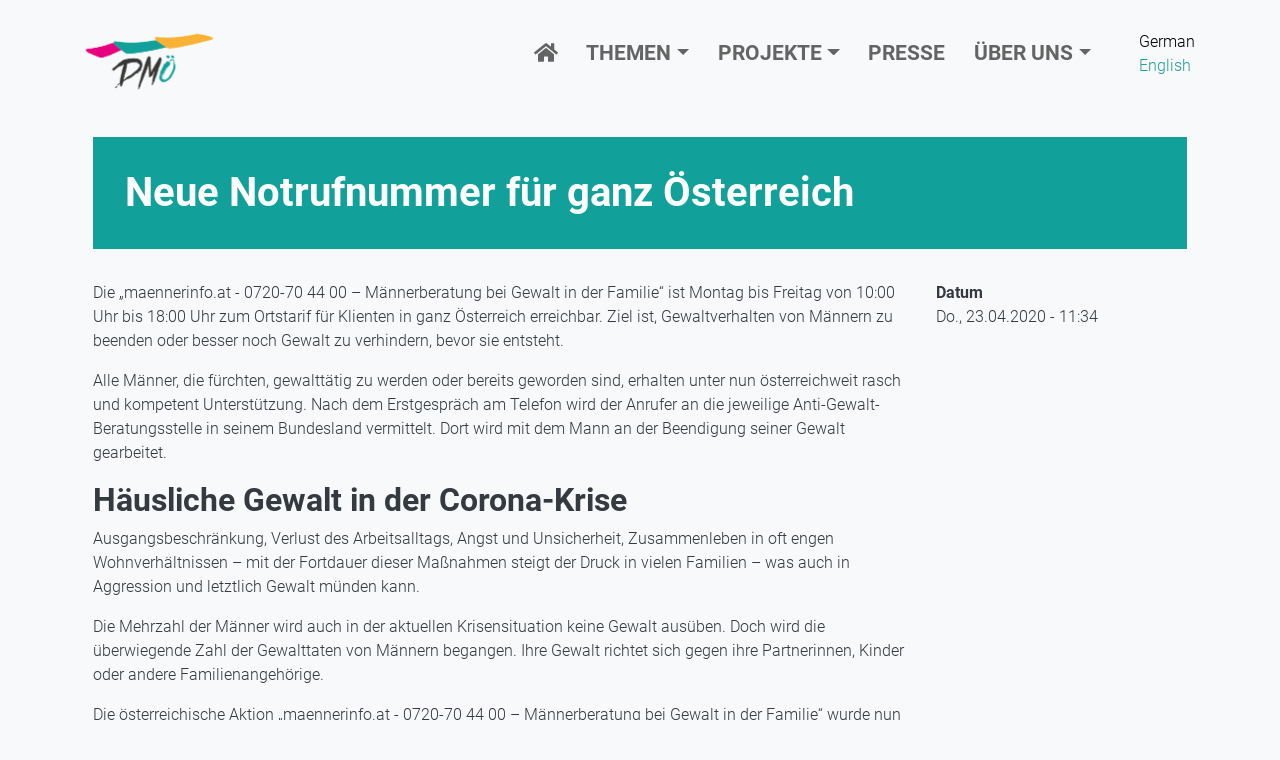

--- FILE ---
content_type: text/html; charset=UTF-8
request_url: https://dmoe-info.at/news/neue-notrufnummer-fuer-ganz-oesterreich
body_size: 6329
content:

<!DOCTYPE html>
<html lang="de" dir="ltr" class="h-100">
  <head>
    <meta charset="utf-8" />
<noscript><style>form.antibot * :not(.antibot-message) { display: none !important; }</style>
</noscript><link rel="canonical" href="https://dmoe-info.at/news/neue-notrufnummer-fuer-ganz-oesterreich" />
<meta name="google-site-verification" content="VYclKllfguag0WS6VfmUP6ze8c172U76XfMJecZY5DM" />
<meta name="Generator" content="Drupal 10 (https://www.drupal.org)" />
<meta name="MobileOptimized" content="width" />
<meta name="HandheldFriendly" content="true" />
<meta name="viewport" content="width=device-width, initial-scale=1.0" />
<link rel="stylesheet" href="/sites/default/files/fontyourface/local_fonts/roboto_normal/font.css" media="all" />
<link rel="stylesheet" href="/sites/default/files/fontyourface/local_fonts/roboto_normal_itlaic/font.css" media="all" />
<link rel="stylesheet" href="/sites/default/files/fontyourface/local_fonts/roboto_bold_italic/font.css" media="all" />
<link rel="stylesheet" href="/sites/default/files/fontyourface/local_fonts/roboto_bold/font.css" media="all" />
<link rel="stylesheet" href="/sites/default/files/fontyourface/local_fonts/roboto_medium/font.css" media="all" />
<link rel="stylesheet" href="/sites/default/files/fontyourface/local_fonts/roboto_medium_italic/font.css" media="all" />
<link rel="icon" href="/themes/custom/dmoe2/favicon.ico" type="image/vnd.microsoft.icon" />
<link rel="alternate" hreflang="de" href="https://dmoe-info.at/news/neue-notrufnummer-fuer-ganz-oesterreich" />

    <title>Neue Notrufnummer für ganz Österreich | DMÖ</title>
    <link rel="stylesheet" media="all" href="/sites/default/files/css/css_k8YoUeO8tgWEb9xnxxdvEWXdUbQkiGC-JGNTgztmz-U.css?delta=0&amp;language=de&amp;theme=dmoe2&amp;include=[base64]" />
<link rel="stylesheet" media="all" href="https://unpkg.com/aos@2.3.1/dist/aos.css" />
<link rel="stylesheet" media="all" href="/sites/default/files/css/css__ko2zfcHQ4PKbMAfdirYaRJbJB4-l0_9TToJNT3jPvU.css?delta=2&amp;language=de&amp;theme=dmoe2&amp;include=[base64]" />
<link rel="stylesheet" media="all" href="/sites/default/files/css/css_8v172cz-Qk3ob85ypP6ES_9TZAnxsvqMaPradXyPb_Y.css?delta=3&amp;language=de&amp;theme=dmoe2&amp;include=[base64]" />
<link rel="stylesheet" media="all" href="/sites/default/files/css/css_dHaagyEkR1G6lKXKQ3TkmYxosfNpJvqmOV0QUwC3Z7Y.css?delta=4&amp;language=de&amp;theme=dmoe2&amp;include=[base64]" />

    <script src="https://use.fontawesome.com/releases/v5.12.0/js/all.js" defer crossorigin="anonymous"></script>
<script src="https://use.fontawesome.com/releases/v5.12.0/js/v4-shims.js" defer crossorigin="anonymous"></script>

  </head>
  <body class="fontyourface path-node page-node-type-news  text-dark  bg-light d-flex flex-column h-100">
        <a href="#main-content" class="visually-hidden focusable skip-link">
      Direkt zum Inhalt
    </a>
    
      <div class="dialog-off-canvas-main-canvas d-flex flex-column h-100" data-off-canvas-main-canvas>
    

<header>
    <div class="region region-header">
    <div data-drupal-messages-fallback class="hidden"></div>
<div id="block-count" class="block block-block-content block-block-content59b47576-601e-4631-ae68-ca92aba6ca4c">
  
    
      
            <div class="clearfix text-formatted field field--name-body field--type-text-with-summary field--label-hidden field__item"><script defer data-domain="dmoe-info.at" src="https://plausible.io/js/script.js"></script>
</div>
      
  </div>

  </div>
  

    
  <nav class="navbar navbar-expand-lg navbar-light text-dark bg-light">
    <div class="container row mx-auto">
      <div class="col-auto p-0">
        <div class="region region-nav-branding">
    <div id="block-sitebranding" class="block block-system block-system-branding-block">
  
    
  <div class="navbar-brand d-flex align-items-center">

    <a href="/" title="Startseite" rel="home" class="site-logo d-block">
    <img src="/sites/default/files/dmoe_logo_4c_web3_0.png" alt="Startseite" />
  </a>
  
  <div>
    
      </div>
</div>
</div>

  </div>
  
      </div>

      <div class="col-3 col-md-auto p-0 text-right">
        <button class="navbar-toggler collapsed" type="button" data-toggle="collapse"
                data-target="#navbarSupportedContent" aria-controls="navbarSupportedContent"
                aria-expanded="false" aria-label="Toggle navigation">
          <span class="navbar-toggler-icon"></span>
        </button>
      </div>

      <div class="collapse navbar-collapse col-12 col-md-auto p-0 justify-content-end" id="navbarSupportedContent">
          <div class="region region-nav-main">
    <nav role="navigation" aria-labelledby="block-dmoe2-main-menu-menu" id="block-dmoe2-main-menu" class="block block-menu navigation menu--main">
            
  <h5 class="visually-hidden" id="block-dmoe2-main-menu-menu">Hauptnavigation</h5>
  

        
            <ul class="navbar-nav mr-auto">
                      <li aria-label="News" class="nav-item">
      
      <a href="/news" title="News" class="nav-link" data-drupal-link-system-path="node/885"><i class="fa fa-home" aria-hidden="true"></i></a>
    </li>

                  <li class="nav-item dropdown">
            
      <a href="https://www.dmoe-info.at/en/themen" title="Expand menu THEMEN" class="nav-link dropdown-toggle" data-toggle="dropdown" aria-haspopup="true" aria-expanded="false">THEMEN</a>
                <ul class="dropdown-menu">
                      <li class="nav-item">
      
      <a href="/themen/Arbeit" title="Arbeit" class="dropdown-item" data-drupal-link-system-path="node/198">Arbeit</a>
    </li>

                  <li class="nav-item">
      
      <a href="/themen/vaeter" title="Väter" class="dropdown-item" data-drupal-link-system-path="node/199">Väter</a>
    </li>

                  <li class="nav-item">
      
      <a href="/themen/Gewalt" title="Gewalt" class="dropdown-item" data-drupal-link-system-path="node/200">Gewalt</a>
    </li>

                  <li class="nav-item">
      
      <a href="/themen/Gesundheit" title="Gesundheit" class="dropdown-item" data-drupal-link-system-path="node/201">Gesundheit</a>
    </li>

                  <li class="nav-item">
      
      <a href="/themen/Bildung" title="Bildung" class="dropdown-item" data-drupal-link-system-path="node/202">Bildung</a>
    </li>

                  <li class="nav-item">
      
      <a href="/themen/caring-masculinities" title="Caring Masculinities" class="dropdown-item" data-drupal-link-system-path="node/821">Caring Masculinities</a>
    </li>

        </ul>
  
    </li>

                  <li class="nav-item dropdown">
            
      <a href="/projekte" title="Expand menu PROJEKTE" class="nav-link dropdown-toggle" data-toggle="dropdown" aria-haspopup="true" aria-expanded="false" data-drupal-link-system-path="projekte">PROJEKTE</a>
                <ul class="dropdown-menu">
                      <li class="nav-item">
      
      <a href="/projekte/aktuell" class="dropdown-item" data-drupal-link-system-path="projekte/aktuell">Aktuelle Projekte</a>
    </li>

                  <li class="nav-item">
      
      <a href="/projekte/archiv" title="Projektarchiv" class="dropdown-item" data-drupal-link-system-path="projekte/archiv">Archiv</a>
    </li>

        </ul>
  
    </li>

                  <li class="nav-item">
      
      <a href="/presse" title="Pressebereich" class="nav-link" data-drupal-link-system-path="presse">PRESSE</a>
    </li>

                  <li class="nav-item dropdown">
            
      <a href="/ueber_uns" class="nav-link dropdown-toggle" data-toggle="dropdown" title="Expand menu ÜBER UNS" aria-haspopup="true" aria-expanded="false" data-drupal-link-system-path="ueber_uns">ÜBER UNS</a>
                <ul class="dropdown-menu">
                      <li class="nav-item">
      
      <a href="/ueber_uns/dachverband" title="DMO - der Dachverband" class="dropdown-item" data-drupal-link-system-path="node/195">Dachverband</a>
    </li>

                  <li class="nav-item">
      
      <a href="/ueber_uns/geschaeftsfelder-und-taetigkeiten" class="dropdown-item" data-drupal-link-system-path="node/194">Tätigkeitsbereiche &amp; Aktivitäten</a>
    </li>

                  <li class="nav-item">
      
      <a href="/ueber_uns/mission" title="DMÖ Mission" class="dropdown-item" data-drupal-link-system-path="node/196">Mission</a>
    </li>

                  <li class="nav-item">
      
      <a href="/ueber_uns/team" class="dropdown-item" data-drupal-link-system-path="ueber_uns/team">Vorstand</a>
    </li>

                  <li class="nav-item">
      
      <a href="/ueber_uns/organisationen-ueberblick" class="dropdown-item" data-drupal-link-system-path="ueber_uns/organisationen-ueberblick">Organisationen</a>
    </li>

                  <li class="nav-item">
      
      <a href="/kontakt" class="dropdown-item" data-drupal-link-system-path="node/188">Kontakt</a>
    </li>

        </ul>
  
    </li>

        </ul>
  



  </nav>
<div class="language-switcher-language-url block block-language block-language-blocklanguage-interface" id="block-dmoe2-sprachumschalter" role="navigation">
  
    
      <ul class="links"><li hreflang="de" data-drupal-link-system-path="node/809" class="is-active" aria-current="page"><a href="/news/neue-notrufnummer-fuer-ganz-oesterreich" class="language-link is-active" hreflang="de" data-drupal-link-system-path="node/809" aria-current="page">German</a></li><li hreflang="en" data-drupal-link-system-path="node/809"><a href="/en/node/809" class="language-link" hreflang="en" data-drupal-link-system-path="node/809">English</a></li></ul>
  </div>

  </div>
      
              
      </div>
    </div>
  </nav>
  
</header>

<main role="main">
  <a id="main-content" tabindex="-1"></a>
    
    
  

  <div class="container">
        <div class="row no-gutters">
            <div class="order-1 order-lg-2 col-12">
          <div class="region region-content">
    <div id="block-dmoe2-page-title" class="block block-core block-page-title-block">
  
    
      
  <h1 class="page-title"><span class="field field--name-title field--type-string field--label-hidden">Neue Notrufnummer für ganz Österreich</span>
</h1>


  </div>
<div id="block-dmoe2-content" class="block block-system block-system-main-block">
  
    
      
<article data-history-node-id="809" class="node node--type-news node--view-mode-full">

  
    

  
  <div class="node__content">
    <div  class="_none bs-pb-4"><div  class="w-100">  
  <div  class="layout row layout-builder__layout">
    
                        <div  class="col-lg-9 col-md-9 col-12">
          <div class="block block-layout-builder block-field-blocknodenewsfield-news-text">
  
    
      
            <div class="clearfix text-formatted field field--name-field-news-text field--type-text-long field--label-hidden field__item"><p>Die&nbsp;„maennerinfo.at - 0720-70 44 00 – Männerberatung bei Gewalt in der Familie“&nbsp;ist Montag bis Freitag von 10:00 Uhr bis 18:00 Uhr&nbsp;zum Ortstarif für Klienten&nbsp;in ganz Österreich&nbsp;erreichbar.&nbsp;Ziel ist, Gewaltverhalten von Männern zu beenden oder besser noch Gewalt zu verhindern, bevor sie entsteht.&nbsp;</p>
<p>Alle Männer, die fürchten, gewalttätig zu werden oder bereits geworden sind, erhalten unter nun österreichweit rasch und kompetent Unterstützung. Nach dem Erstgespräch am Telefon wird der Anrufer an die jeweilige Anti-Gewalt-Beratungsstelle in seinem Bundesland vermittelt. Dort wird mit dem Mann an der Beendigung seiner Gewalt gearbeitet.</p>
<h2><strong>Häusliche Gewalt in der Corona-Krise</strong></h2>
<p>Ausgangsbeschränkung, Verlust des Arbeitsalltags, Angst und Unsicherheit, Zusammenleben in oft engen Wohnverhältnissen – mit der Fortdauer dieser Maßnahmen steigt der Druck in vielen Familien – was auch in Aggression und letztlich Gewalt münden kann.</p>
<p>Die Mehrzahl der Männer wird auch in der aktuellen Krisensituation keine Gewalt ausüben. Doch wird die überwiegende Zahl der Gewalttaten von Männern begangen. Ihre Gewalt richtet sich gegen ihre Partnerinnen, Kinder oder andere Familienangehörige.</p>
<p>Die österreichische Aktion „maennerinfo.at - 0720-70 44 00 – Männerberatung bei Gewalt in der Familie“&nbsp;wurde nun ins Leben gerufen, um gerade in dieser Situation Männern rasch und wirksam Wege aus der Gewalt zu ermöglichen.</p>
<h2><strong>Österreichweites Hilfeangebot</strong></h2>
<p>Professionelle Angebote, die es Männern ermöglichen ihr Gewaltverhalten zu beenden, gibt es österreichweit bereits seit vielen Jahren.&nbsp;Diese Einrichtungen dienen als Anlaufstellen für Männer mit Problemen und Sorgen, von Beziehungs- und Trennungskrisen über psychische Probleme bis hin zu Gesundheitsfragen – und eben auch bei Gewalttätigkeit.</p>
<p>Alle Männer, die fürchten, gewalttätig zu werden oder bereits geworden sind, erhalten unter nun österreichweit rasch und kompetent Unterstützung. Nach dem Erstgespräch am Telefon wird der Anrufer an die jeweilige Anti-Gewalt-Beratungsstelle in seinem Bundesland vermittelt. Dort wird mit dem Mann an der Beendigung seiner Gewalt gearbeitet.</p>
<p>Denn gleichzeitig zur Täterarbeit betreuen Opferschutz-Einrichtungen jene Personen, die von der Gewalt betroffen sind. Beide Einrichtungen vernetzen sich und bearbeiten die Fälle gemeinsam. Diese „Opferschutzorientierte Täterarbeit“ (OTA) – hat sich auch international immer mehr durchgesetzt.</p>
<p>„Wir möchten Männern die notwendige Unterstützung bieten, damit sie ihr Verhalten ändern und zu einem gewaltfreien Leben finden können“,&nbsp;sagt Alexander Haydn, Leiter der Gewaltarbeit in der Wiener Männerberatung und Initiator der&nbsp;Aktion.</p>
<p>Es gibt Partner-Organisationen in allen Bundesländern. Wir können Männern Anti-Gewalt- Programme in ihrer Region anbieten“,&nbsp;erläutert Psychotherapeut Alexander Haydn.</p>
<p>Einrichtungen, die am Projekt&nbsp;maennerinfo.at&nbsp;mitarbeiten:</p>
<ul>
<li>
<p>Männerberatung Wien, Wien und Nord-Burgenland</p>
</li>
<li>
<p>VMG/Männerberatung Steiermark, Steiermark und Süd-Burgenland</p>
</li>
<li>
<p>„Man(n)agement“, Beratungsstelle zur Gewaltprävention, Kärnten</p>
</li>
<li>
<p>Männerberatung der Caritas Kärnten</p>
</li>
<li>
<p>Männerberatung Mannsbilder Tirol</p>
</li>
<li>
<p>Beratungsstelle Männerwelten – Jugend am Werk, Salzburg</p>
</li>
</ul>
<p>Nähere Informationen zu dieser Aktion finden Sie unter&nbsp;<a href="https://www.maennerinfo.at/">https://www.maennerinfo.at/</a></p>
</div>
      
  </div>
<div class="block block-layout-builder block-field-blocknodenewsfield-news-kontakt">
  
    
      
  <div class="field field--name-field-news-kontakt field--type-string field--label-above">
    <div class="field__label">Kontakt</div>
              <div class="field__item">Alex Haydn: Mobil: 0650-6733 787; E-Mail: haydn@maenner.at </div>
          </div>

  </div>

        </div>
                              <div  class="col-lg-3 col-md-3 col-12">
          <div class="block block-layout-builder block-field-blocknodenewsfield-news-datum">
  
    
      
  <div class="field field--name-field-news-datum field--type-datetime field--label-above">
    <div class="field__label">Datum</div>
              <div class="field__item"><time datetime="2020-04-23T11:34:00Z" class="datetime">Do., 23.04.2020 - 11:34</time>
</div>
          </div>

  </div>

        </div>
                                                                                                                                                                              
  </div>

</div></div>
  </div>

</article>

  </div>
<div id="block-mission" class="block block-block-content block-block-content973d437c-6105-4e95-a9b4-97e6b1d0e84f">
  
    
      
            <div class="clearfix text-formatted field field--name-body field--type-text-with-summary field--label-hidden field__item"><section class="jumbotron">
<div class="container text-center">
<h2>DMÖ - Dachverband für Männer-, Burschen-, und Väterarbeit in Österreich</h2>

<p class="lead text-muted">Engagierte in Allianz für Geschlechtervielfalt und soziale Gerechtigkeit.</p>
<a class="btn btn-warning my-2" href="/newsletter">Abonnieren Sie unseren Newsletter</a>
<a class="btn btn-warning my-2" href="https://www.facebook.com/DM%C3%96-Dachverband-f%C3%BCr-M%C3%A4nner-Burschen-und-V%C3%A4terarbeit-103772048423651">DMÖ auf Facebook</a></div></section>
</div>
      
  </div>

  </div>

      </div>
          </div>
  </div>

</main>

<footer class="mt-auto   footer-light text-dark bg-light">
  <div class="container">
      <div class="region region-footer">
    <div id="block-footer" class="block block-block-content block-block-content1d788124-295a-466a-b950-01529059fd5e">
  
    
      
            <div class="clearfix text-formatted field field--name-body field--type-text-with-summary field--label-hidden field__item"><footer class="pt-4 pb-3"><div class="container text-center text-lg-left"><div class="row d-flex justify-content-center justify-content-lg-between"><div class="col-10 col-sm-5 col-lg-3 my-2 my-lg-0"><h6>Service</h6><ul class="list-inline ml-0"><li class="py-1"><a href="/barrierefreiheit">Barrierefreiheit</a></li><li class="py-1"><a href="/datenschutz">Datenschutz</a></li><li class="py-1"><a href="/impressum">Impressum</a></li><li class="py-1"><a href="/news/archiv">News-Archiv</a></li></ul></div><div class="col-10 col-sm-5 col-lg-3 my-2 my-lg-0"><h6>Links</h6><ul class="list-inline ml-0"><li class="py-1"><a href="/user">Login</a></li><li class="py-1"><a href="/newsletter">Newsletter</a></li><li class="py-1"><a href="https://www.facebook.com/DM%C3%96-Dachverband-f%C3%BCr-M%C3%A4nner-Burschen-und-V%C3%A4terarbeit-103772048423651">DMÖ@facebook</a></li><li class="py-1"><a href="https://www.instagram.com/dv_maennerburschenvaeter_oe/">DMÖ@instagram</a></li></ul></div><div class="col-10 col-sm-5 col-lg-3 my-2 my-lg-0"><h6>Kontakt</h6><ul class="list-inline ml-0"><li class="py-1">DMÖ – Dachverband für Burschen-, Männer- und Väterarbeit</li><li class="py-1"><a href="mailto:sekretariat@dmoe-info.at">sekretariat[at]dmoe-info.at</a></li></ul></div><div class="d-flex flex-column col-10 col-sm-5 col-lg-3 my-2 my-lg-0"><h6>Support</h6><img src="/sites/default/files/inline-images/BMSGPK_Logo_srgb2_0.png" data-entity-uuid="de05a432-de37-4f7c-8d8d-51b49b9a5f96" data-entity-type="file" alt="Ministerium" width="300" height="82"><p><img src="/sites/default/files/inline-images/logos-beneficaires-erasmus_de_web-3.png" data-entity-uuid="8b81aa65-66bb-45ce-93c7-997baeda057b" data-entity-type="file" alt="Erasmus" width="193" height="46" data-align="left"></p><hr><p>&nbsp;</p></div></div></div></footer></div>
      
  </div>
<div id="block-dmoe2-herausgeber" class="block block-block-content block-block-contentd467ed1f-0c59-4675-ac36-88b608fdaeda">
  
    
      
            <div class="clearfix text-formatted field field--name-body field--type-text-with-summary field--label-hidden field__item"><footer class="pt-2 pb-3 bg-dark">
<div class="d-flex justify-content-center mx-3 mt-3">
<p class="mb-0 small text-muted">© DMÖ - Dachverband für Männer-, Burschen-, und Väterarbeit in Österreich, seit 2016</p>
</div>
</footer>
</div>
      
  </div>

  </div>

  </div>
</footer>

  </div>

    
    <script type="application/json" data-drupal-selector="drupal-settings-json">{"path":{"baseUrl":"\/","pathPrefix":"","currentPath":"node\/809","currentPathIsAdmin":false,"isFront":false,"currentLanguage":"de"},"pluralDelimiter":"\u0003","suppressDeprecationErrors":true,"statistics":{"data":{"nid":"809"},"url":"\/core\/modules\/statistics\/statistics.php"},"currentLanguage":"German","defaultLangCode":"de","user":{"uid":0,"permissionsHash":"9a43f3c5fa5f7d69c5c16bef31edc7a111318cac6e09d292c04bd1fa732e89eb"}}</script>
<script src="/sites/default/files/js/js_OzVEw8AgxGLs_ie1FisiqqCsEHIdSDebaVtrbTqJzxY.js?scope=footer&amp;delta=0&amp;language=de&amp;theme=dmoe2&amp;include=eJx9yUESQDAQRNELRbJxHzUYRCUmlW6U29thZffr_d6MYJXShv7JZkWThAq6BzvwSoogBl81G9VNtlFOhWUNn_Y45r_nscTsQGEE44Aw1r1I8q_cQzw7KQ"></script>
<script src="https://unpkg.com/aos@2.3.1/dist/aos.js"></script>
<script src="/sites/default/files/js/js_62_c4i8LJ0NdSm7GlcDmCscJZ0R7IMw62kcNP68ksPg.js?scope=footer&amp;delta=2&amp;language=de&amp;theme=dmoe2&amp;include=eJx9yUESQDAQRNELRbJxHzUYRCUmlW6U29thZffr_d6MYJXShv7JZkWThAq6BzvwSoogBl81G9VNtlFOhWUNn_Y45r_nscTsQGEE44Aw1r1I8q_cQzw7KQ"></script>

  </body>
</html>


--- FILE ---
content_type: text/css
request_url: https://dmoe-info.at/sites/default/files/fontyourface/local_fonts/roboto_bold_italic/font.css
body_size: 127
content:
@font-face {
font-family: 'Roboto';
font-weight: 700;
font-style: italic;
src: url('font.woff') format('woff');
font-display: auto;
}


--- FILE ---
content_type: text/css
request_url: https://dmoe-info.at/sites/default/files/fontyourface/local_fonts/roboto_medium_italic/font.css
body_size: 127
content:
@font-face {
font-family: 'Roboto';
font-weight: 500;
font-style: italic;
src: url('font.woff') format('woff');
font-display: auto;
}


--- FILE ---
content_type: text/css
request_url: https://dmoe-info.at/sites/default/files/css/css_dHaagyEkR1G6lKXKQ3TkmYxosfNpJvqmOV0QUwC3Z7Y.css?delta=4&language=de&theme=dmoe2&include=eJyNkdFuwzAIRX8oS6Rq_2Nhm3puMURApGVfPydPVtWtfUAIOCDdC5ihh8o3TC66JLO5R_AvbBiAqPRceYoibq6wfi4RDMe6kESgD_OdKpdx0tAMCtrYY8nDdji20BYQmxWb-JPZSlupPEdI96KycQ5JSHSOW6X8Ny6a8RXUQE_2X2iFnLuwF5Tjt3e_auGG7O_Ao4okit0abf3CD065CV4ejb0K-y6bXiHhchQhV1sJ9nDik-3m2M73_AIxsblX
body_size: 1317
content:
/* @license GPL-2.0-or-later https://www.drupal.org/licensing/faq */
.body--dxpr-theme-nav-desktop .dxpr-theme-header--top #logo{max-height:8rem;}.news-raster-datum{font-size:1rem;color:#acabab;}.views-field-field-news-kurztext{border-top:6px solid rgba(0,0,0,0.1);padding-top:1rem;}.navbar-light .navbar-nav .nav-link{font-weight:700;font-size:1.3rem;}.navbar-expand-lg .navbar-nav .nav-link{padding-right:0.5rem;padding-left:1.3rem;}.dropdown-item{font-size:1.3rem;}.views-field-field-einzel-funktion{font-size:1rem;line-height:1.2rem;text-align:center;}.views-field-field-einzel-foto img{display:block;margin-left:auto;margin-right:auto;margin-bottom:1rem;}.raster-vorstand-name{font-size:1.4rem;text-align:center;}.einzelperson__field-einzel-kurzbio{margin-top:2rem;}.einzelperson__field-einzel-foto img{width:100%;}.einzelperson__field-einzel-foto{margin-right:1rem;}.display-4{font-size:3.5rem;line-height:3rem;font-weight:700;color:#e6007e;}.display-4{font-size:3.5rem;line-height:3rem;font-weight:700;color:#e6007e;}.leaflet-popup-content{font-size:1.2rem;}.leaflet-container a{color:#12a19a;padding-bottom:1rem;}.leaflet-popup-content-wrapper{text-align:center;}.leaflet-popup-content .organisation__field-org-name{padding-bottom:1rem;}.geolocation-map-wrapper{padding-top:2rem;}.custom-control-label::before,.custom-file-label,.custom-select{width:30%;float:left;margin-right:1em;margin-bottom:1em;font-size:1.2rem;}.themen-bg{background:#efefef;padding:1rem;margin-bottom:2rem;}.themen-foto img{width:100%;margin-bottom:2rem;}.themen-menu{padding-left:4rem;}.themen-menu .nav-link{border-bottom-color:#efefef;border-bottom-style:solid;border-bottom-width:2px;}.block--iconblock{margin-top:1.5rem;}.btn-circle{width:45px;height:45px;line-height:45px;text-align:center;padding:0;border-radius:50%;}.btn-circle i{position:relative;top:-1px;}.btn-circle-xl{width:70px;height:70px;line-height:70px;font-size:1.5rem;}.block--iconblock{margin-top:1.5rem;border-bottom:5px solid #efefef;}.block--iconblock .svg-inline--fa{font-size:1.5rem;}.block--zahlen{margin-top:2rem;}.block--dmobilderbalken{margin-top:4rem;}.block--dmobilderbalken img{width:100%;}.ueber-uns-titel{text-align:center;}.views-field-field-ueber-uns-icon{background:#f9b233;color:#000;font-size:2rem;width:6rem;height:6rem;border-radius:50%;text-align:center;line-height:2.5rem;vertical-align:middle;padding:1.7rem;margin-bottom:2rem;margin-left:4.5rem;}.views-field-field-ueber-uns-teaser{text-align:center;font-size:1rem;line-height:1.2rem;}.themen-titel{text-align:center;color:#f8f9fa;}.views-field-field-themen-icon{background:#f9b233;color:#000;font-size:2rem;width:6rem;height:6rem;border-radius:50%;text-align:center;line-height:2.5rem;vertical-align:middle;padding:1.7rem;margin-bottom:2rem;margin-left:4.5rem;}.breadcrumb,.block--dmoe-breadcrumbs{padding:0;font-size:1.2rem;}.block--coronahinweis{background-color:#efefef;border-radius:0.2rem;}.block--newsarchiv{padding:2rem;}.organisation__field-org-logo{padding-top:1rem;padding-bottom:2rem;border-bottom:3px grey;}.organisation__field-org-gruendungsjahr,.organisation__field-org-taetigkeitsfelder{padding-top:1rem;}.organisation__field-org-telefon{padding-top:1rem;}.organisation__field-org-name{font-weight:700;}.organisation__field-org-oeffnungszeiten,.organisation__field-org-logo{padding-top:1rem;}.page-title-full-width-container#page-title-full-width-container{margin-top:2rem;}.page-title{font-family:'Roboto',"Helvetica Neue",Arial;font-style:normal;font-weight:700;background:#12a19a;padding:2rem;color:white;margin-top:2rem;margin-bottom:2rem;}.region.region-main-navigation{display:flex;justify-content:space-between;align-items:center;flex-wrap:wrap;}#block-dmoe2-main-menu{flex-grow:1;float:left;}#block-dmoe2-sprachumschalter{margin-left:auto;display:flex;align-items:center;}#block-dmoe2-sprachumschalter ul{list-style-type:none !important;}.lang-switcher ul.language-switcher-language-url{display:flex;gap:1rem;list-style:none;padding:0;margin:0;}.navbar{margin-top:1.2rem;}a{color:#209e98;text-decoration:none;background-color:transparent;}


--- FILE ---
content_type: text/javascript
request_url: https://dmoe-info.at/sites/default/files/js/js_62_c4i8LJ0NdSm7GlcDmCscJZ0R7IMw62kcNP68ksPg.js?scope=footer&delta=2&language=de&theme=dmoe2&include=eJx9yUESQDAQRNELRbJxHzUYRCUmlW6U29thZffr_d6MYJXShv7JZkWThAq6BzvwSoogBl81G9VNtlFOhWUNn_Y45r_nscTsQGEE44Aw1r1I8q_cQzw7KQ
body_size: 48804
content:
/* @license GPL-2.0-or-later https://www.drupal.org/licensing/faq */
/*!
  * Bootstrap v4.6.2 (https://getbootstrap.com/)
  * Copyright 2011-2022 The Bootstrap Authors (https://github.com/twbs/bootstrap/graphs/contributors)
  * Licensed under MIT (https://github.com/twbs/bootstrap/blob/main/LICENSE)
  */
(function (global, factory) {
  typeof exports === 'object' && typeof module !== 'undefined' ? factory(exports, require('jquery')) :
  typeof define === 'function' && define.amd ? define(['exports', 'jquery'], factory) :
  (global = typeof globalThis !== 'undefined' ? globalThis : global || self, factory(global.bootstrap = {}, global.jQuery));
})(this, (function (exports, $) { 'use strict';

  function _interopDefaultLegacy (e) { return e && typeof e === 'object' && 'default' in e ? e : { 'default': e }; }

  var $__default = /*#__PURE__*/_interopDefaultLegacy($);

  function _defineProperties(target, props) {
    for (var i = 0; i < props.length; i++) {
      var descriptor = props[i];
      descriptor.enumerable = descriptor.enumerable || false;
      descriptor.configurable = true;
      if ("value" in descriptor) descriptor.writable = true;
      Object.defineProperty(target, descriptor.key, descriptor);
    }
  }

  function _createClass(Constructor, protoProps, staticProps) {
    if (protoProps) _defineProperties(Constructor.prototype, protoProps);
    if (staticProps) _defineProperties(Constructor, staticProps);
    Object.defineProperty(Constructor, "prototype", {
      writable: false
    });
    return Constructor;
  }

  function _extends$1() {
    _extends$1 = Object.assign ? Object.assign.bind() : function (target) {
      for (var i = 1; i < arguments.length; i++) {
        var source = arguments[i];

        for (var key in source) {
          if (Object.prototype.hasOwnProperty.call(source, key)) {
            target[key] = source[key];
          }
        }
      }

      return target;
    };
    return _extends$1.apply(this, arguments);
  }

  function _inheritsLoose(subClass, superClass) {
    subClass.prototype = Object.create(superClass.prototype);
    subClass.prototype.constructor = subClass;

    _setPrototypeOf(subClass, superClass);
  }

  function _setPrototypeOf(o, p) {
    _setPrototypeOf = Object.setPrototypeOf ? Object.setPrototypeOf.bind() : function _setPrototypeOf(o, p) {
      o.__proto__ = p;
      return o;
    };
    return _setPrototypeOf(o, p);
  }

  /**
   * --------------------------------------------------------------------------
   * Bootstrap (v4.6.2): util.js
   * Licensed under MIT (https://github.com/twbs/bootstrap/blob/main/LICENSE)
   * --------------------------------------------------------------------------
   */
  /**
   * Private TransitionEnd Helpers
   */

  var TRANSITION_END = 'transitionend';
  var MAX_UID = 1000000;
  var MILLISECONDS_MULTIPLIER = 1000; // Shoutout AngusCroll (https://goo.gl/pxwQGp)

  function toType(obj) {
    if (obj === null || typeof obj === 'undefined') {
      return "" + obj;
    }

    return {}.toString.call(obj).match(/\s([a-z]+)/i)[1].toLowerCase();
  }

  function getSpecialTransitionEndEvent() {
    return {
      bindType: TRANSITION_END,
      delegateType: TRANSITION_END,
      handle: function handle(event) {
        if ($__default["default"](event.target).is(this)) {
          return event.handleObj.handler.apply(this, arguments); // eslint-disable-line prefer-rest-params
        }

        return undefined;
      }
    };
  }

  function transitionEndEmulator(duration) {
    var _this = this;

    var called = false;
    $__default["default"](this).one(Util.TRANSITION_END, function () {
      called = true;
    });
    setTimeout(function () {
      if (!called) {
        Util.triggerTransitionEnd(_this);
      }
    }, duration);
    return this;
  }

  function setTransitionEndSupport() {
    $__default["default"].fn.emulateTransitionEnd = transitionEndEmulator;
    $__default["default"].event.special[Util.TRANSITION_END] = getSpecialTransitionEndEvent();
  }
  /**
   * Public Util API
   */


  var Util = {
    TRANSITION_END: 'bsTransitionEnd',
    getUID: function getUID(prefix) {
      do {
        // eslint-disable-next-line no-bitwise
        prefix += ~~(Math.random() * MAX_UID); // "~~" acts like a faster Math.floor() here
      } while (document.getElementById(prefix));

      return prefix;
    },
    getSelectorFromElement: function getSelectorFromElement(element) {
      var selector = element.getAttribute('data-target');

      if (!selector || selector === '#') {
        var hrefAttr = element.getAttribute('href');
        selector = hrefAttr && hrefAttr !== '#' ? hrefAttr.trim() : '';
      }

      try {
        return document.querySelector(selector) ? selector : null;
      } catch (_) {
        return null;
      }
    },
    getTransitionDurationFromElement: function getTransitionDurationFromElement(element) {
      if (!element) {
        return 0;
      } // Get transition-duration of the element


      var transitionDuration = $__default["default"](element).css('transition-duration');
      var transitionDelay = $__default["default"](element).css('transition-delay');
      var floatTransitionDuration = parseFloat(transitionDuration);
      var floatTransitionDelay = parseFloat(transitionDelay); // Return 0 if element or transition duration is not found

      if (!floatTransitionDuration && !floatTransitionDelay) {
        return 0;
      } // If multiple durations are defined, take the first


      transitionDuration = transitionDuration.split(',')[0];
      transitionDelay = transitionDelay.split(',')[0];
      return (parseFloat(transitionDuration) + parseFloat(transitionDelay)) * MILLISECONDS_MULTIPLIER;
    },
    reflow: function reflow(element) {
      return element.offsetHeight;
    },
    triggerTransitionEnd: function triggerTransitionEnd(element) {
      $__default["default"](element).trigger(TRANSITION_END);
    },
    supportsTransitionEnd: function supportsTransitionEnd() {
      return Boolean(TRANSITION_END);
    },
    isElement: function isElement(obj) {
      return (obj[0] || obj).nodeType;
    },
    typeCheckConfig: function typeCheckConfig(componentName, config, configTypes) {
      for (var property in configTypes) {
        if (Object.prototype.hasOwnProperty.call(configTypes, property)) {
          var expectedTypes = configTypes[property];
          var value = config[property];
          var valueType = value && Util.isElement(value) ? 'element' : toType(value);

          if (!new RegExp(expectedTypes).test(valueType)) {
            throw new Error(componentName.toUpperCase() + ": " + ("Option \"" + property + "\" provided type \"" + valueType + "\" ") + ("but expected type \"" + expectedTypes + "\"."));
          }
        }
      }
    },
    findShadowRoot: function findShadowRoot(element) {
      if (!document.documentElement.attachShadow) {
        return null;
      } // Can find the shadow root otherwise it'll return the document


      if (typeof element.getRootNode === 'function') {
        var root = element.getRootNode();
        return root instanceof ShadowRoot ? root : null;
      }

      if (element instanceof ShadowRoot) {
        return element;
      } // when we don't find a shadow root


      if (!element.parentNode) {
        return null;
      }

      return Util.findShadowRoot(element.parentNode);
    },
    jQueryDetection: function jQueryDetection() {
      if (typeof $__default["default"] === 'undefined') {
        throw new TypeError('Bootstrap\'s JavaScript requires jQuery. jQuery must be included before Bootstrap\'s JavaScript.');
      }

      var version = $__default["default"].fn.jquery.split(' ')[0].split('.');
      var minMajor = 1;
      var ltMajor = 2;
      var minMinor = 9;
      var minPatch = 1;
      var maxMajor = 4;

      if (version[0] < ltMajor && version[1] < minMinor || version[0] === minMajor && version[1] === minMinor && version[2] < minPatch || version[0] >= maxMajor) {
        throw new Error('Bootstrap\'s JavaScript requires at least jQuery v1.9.1 but less than v4.0.0');
      }
    }
  };
  Util.jQueryDetection();
  setTransitionEndSupport();

  /**
   * Constants
   */

  var NAME$a = 'alert';
  var VERSION$a = '4.6.2';
  var DATA_KEY$a = 'bs.alert';
  var EVENT_KEY$a = "." + DATA_KEY$a;
  var DATA_API_KEY$7 = '.data-api';
  var JQUERY_NO_CONFLICT$a = $__default["default"].fn[NAME$a];
  var CLASS_NAME_ALERT = 'alert';
  var CLASS_NAME_FADE$5 = 'fade';
  var CLASS_NAME_SHOW$7 = 'show';
  var EVENT_CLOSE = "close" + EVENT_KEY$a;
  var EVENT_CLOSED = "closed" + EVENT_KEY$a;
  var EVENT_CLICK_DATA_API$6 = "click" + EVENT_KEY$a + DATA_API_KEY$7;
  var SELECTOR_DISMISS = '[data-dismiss="alert"]';
  /**
   * Class definition
   */

  var Alert = /*#__PURE__*/function () {
    function Alert(element) {
      this._element = element;
    } // Getters


    var _proto = Alert.prototype;

    // Public
    _proto.close = function close(element) {
      var rootElement = this._element;

      if (element) {
        rootElement = this._getRootElement(element);
      }

      var customEvent = this._triggerCloseEvent(rootElement);

      if (customEvent.isDefaultPrevented()) {
        return;
      }

      this._removeElement(rootElement);
    };

    _proto.dispose = function dispose() {
      $__default["default"].removeData(this._element, DATA_KEY$a);
      this._element = null;
    } // Private
    ;

    _proto._getRootElement = function _getRootElement(element) {
      var selector = Util.getSelectorFromElement(element);
      var parent = false;

      if (selector) {
        parent = document.querySelector(selector);
      }

      if (!parent) {
        parent = $__default["default"](element).closest("." + CLASS_NAME_ALERT)[0];
      }

      return parent;
    };

    _proto._triggerCloseEvent = function _triggerCloseEvent(element) {
      var closeEvent = $__default["default"].Event(EVENT_CLOSE);
      $__default["default"](element).trigger(closeEvent);
      return closeEvent;
    };

    _proto._removeElement = function _removeElement(element) {
      var _this = this;

      $__default["default"](element).removeClass(CLASS_NAME_SHOW$7);

      if (!$__default["default"](element).hasClass(CLASS_NAME_FADE$5)) {
        this._destroyElement(element);

        return;
      }

      var transitionDuration = Util.getTransitionDurationFromElement(element);
      $__default["default"](element).one(Util.TRANSITION_END, function (event) {
        return _this._destroyElement(element, event);
      }).emulateTransitionEnd(transitionDuration);
    };

    _proto._destroyElement = function _destroyElement(element) {
      $__default["default"](element).detach().trigger(EVENT_CLOSED).remove();
    } // Static
    ;

    Alert._jQueryInterface = function _jQueryInterface(config) {
      return this.each(function () {
        var $element = $__default["default"](this);
        var data = $element.data(DATA_KEY$a);

        if (!data) {
          data = new Alert(this);
          $element.data(DATA_KEY$a, data);
        }

        if (config === 'close') {
          data[config](this);
        }
      });
    };

    Alert._handleDismiss = function _handleDismiss(alertInstance) {
      return function (event) {
        if (event) {
          event.preventDefault();
        }

        alertInstance.close(this);
      };
    };

    _createClass(Alert, null, [{
      key: "VERSION",
      get: function get() {
        return VERSION$a;
      }
    }]);

    return Alert;
  }();
  /**
   * Data API implementation
   */


  $__default["default"](document).on(EVENT_CLICK_DATA_API$6, SELECTOR_DISMISS, Alert._handleDismiss(new Alert()));
  /**
   * jQuery
   */

  $__default["default"].fn[NAME$a] = Alert._jQueryInterface;
  $__default["default"].fn[NAME$a].Constructor = Alert;

  $__default["default"].fn[NAME$a].noConflict = function () {
    $__default["default"].fn[NAME$a] = JQUERY_NO_CONFLICT$a;
    return Alert._jQueryInterface;
  };

  /**
   * Constants
   */

  var NAME$9 = 'button';
  var VERSION$9 = '4.6.2';
  var DATA_KEY$9 = 'bs.button';
  var EVENT_KEY$9 = "." + DATA_KEY$9;
  var DATA_API_KEY$6 = '.data-api';
  var JQUERY_NO_CONFLICT$9 = $__default["default"].fn[NAME$9];
  var CLASS_NAME_ACTIVE$3 = 'active';
  var CLASS_NAME_BUTTON = 'btn';
  var CLASS_NAME_FOCUS = 'focus';
  var EVENT_CLICK_DATA_API$5 = "click" + EVENT_KEY$9 + DATA_API_KEY$6;
  var EVENT_FOCUS_BLUR_DATA_API = "focus" + EVENT_KEY$9 + DATA_API_KEY$6 + " " + ("blur" + EVENT_KEY$9 + DATA_API_KEY$6);
  var EVENT_LOAD_DATA_API$2 = "load" + EVENT_KEY$9 + DATA_API_KEY$6;
  var SELECTOR_DATA_TOGGLE_CARROT = '[data-toggle^="button"]';
  var SELECTOR_DATA_TOGGLES = '[data-toggle="buttons"]';
  var SELECTOR_DATA_TOGGLE$4 = '[data-toggle="button"]';
  var SELECTOR_DATA_TOGGLES_BUTTONS = '[data-toggle="buttons"] .btn';
  var SELECTOR_INPUT = 'input:not([type="hidden"])';
  var SELECTOR_ACTIVE$2 = '.active';
  var SELECTOR_BUTTON = '.btn';
  /**
   * Class definition
   */

  var Button = /*#__PURE__*/function () {
    function Button(element) {
      this._element = element;
      this.shouldAvoidTriggerChange = false;
    } // Getters


    var _proto = Button.prototype;

    // Public
    _proto.toggle = function toggle() {
      var triggerChangeEvent = true;
      var addAriaPressed = true;
      var rootElement = $__default["default"](this._element).closest(SELECTOR_DATA_TOGGLES)[0];

      if (rootElement) {
        var input = this._element.querySelector(SELECTOR_INPUT);

        if (input) {
          if (input.type === 'radio') {
            if (input.checked && this._element.classList.contains(CLASS_NAME_ACTIVE$3)) {
              triggerChangeEvent = false;
            } else {
              var activeElement = rootElement.querySelector(SELECTOR_ACTIVE$2);

              if (activeElement) {
                $__default["default"](activeElement).removeClass(CLASS_NAME_ACTIVE$3);
              }
            }
          }

          if (triggerChangeEvent) {
            // if it's not a radio button or checkbox don't add a pointless/invalid checked property to the input
            if (input.type === 'checkbox' || input.type === 'radio') {
              input.checked = !this._element.classList.contains(CLASS_NAME_ACTIVE$3);
            }

            if (!this.shouldAvoidTriggerChange) {
              $__default["default"](input).trigger('change');
            }
          }

          input.focus();
          addAriaPressed = false;
        }
      }

      if (!(this._element.hasAttribute('disabled') || this._element.classList.contains('disabled'))) {
        if (addAriaPressed) {
          this._element.setAttribute('aria-pressed', !this._element.classList.contains(CLASS_NAME_ACTIVE$3));
        }

        if (triggerChangeEvent) {
          $__default["default"](this._element).toggleClass(CLASS_NAME_ACTIVE$3);
        }
      }
    };

    _proto.dispose = function dispose() {
      $__default["default"].removeData(this._element, DATA_KEY$9);
      this._element = null;
    } // Static
    ;

    Button._jQueryInterface = function _jQueryInterface(config, avoidTriggerChange) {
      return this.each(function () {
        var $element = $__default["default"](this);
        var data = $element.data(DATA_KEY$9);

        if (!data) {
          data = new Button(this);
          $element.data(DATA_KEY$9, data);
        }

        data.shouldAvoidTriggerChange = avoidTriggerChange;

        if (config === 'toggle') {
          data[config]();
        }
      });
    };

    _createClass(Button, null, [{
      key: "VERSION",
      get: function get() {
        return VERSION$9;
      }
    }]);

    return Button;
  }();
  /**
   * Data API implementation
   */


  $__default["default"](document).on(EVENT_CLICK_DATA_API$5, SELECTOR_DATA_TOGGLE_CARROT, function (event) {
    var button = event.target;
    var initialButton = button;

    if (!$__default["default"](button).hasClass(CLASS_NAME_BUTTON)) {
      button = $__default["default"](button).closest(SELECTOR_BUTTON)[0];
    }

    if (!button || button.hasAttribute('disabled') || button.classList.contains('disabled')) {
      event.preventDefault(); // work around Firefox bug #1540995
    } else {
      var inputBtn = button.querySelector(SELECTOR_INPUT);

      if (inputBtn && (inputBtn.hasAttribute('disabled') || inputBtn.classList.contains('disabled'))) {
        event.preventDefault(); // work around Firefox bug #1540995

        return;
      }

      if (initialButton.tagName === 'INPUT' || button.tagName !== 'LABEL') {
        Button._jQueryInterface.call($__default["default"](button), 'toggle', initialButton.tagName === 'INPUT');
      }
    }
  }).on(EVENT_FOCUS_BLUR_DATA_API, SELECTOR_DATA_TOGGLE_CARROT, function (event) {
    var button = $__default["default"](event.target).closest(SELECTOR_BUTTON)[0];
    $__default["default"](button).toggleClass(CLASS_NAME_FOCUS, /^focus(in)?$/.test(event.type));
  });
  $__default["default"](window).on(EVENT_LOAD_DATA_API$2, function () {
    // ensure correct active class is set to match the controls' actual values/states
    // find all checkboxes/readio buttons inside data-toggle groups
    var buttons = [].slice.call(document.querySelectorAll(SELECTOR_DATA_TOGGLES_BUTTONS));

    for (var i = 0, len = buttons.length; i < len; i++) {
      var button = buttons[i];
      var input = button.querySelector(SELECTOR_INPUT);

      if (input.checked || input.hasAttribute('checked')) {
        button.classList.add(CLASS_NAME_ACTIVE$3);
      } else {
        button.classList.remove(CLASS_NAME_ACTIVE$3);
      }
    } // find all button toggles


    buttons = [].slice.call(document.querySelectorAll(SELECTOR_DATA_TOGGLE$4));

    for (var _i = 0, _len = buttons.length; _i < _len; _i++) {
      var _button = buttons[_i];

      if (_button.getAttribute('aria-pressed') === 'true') {
        _button.classList.add(CLASS_NAME_ACTIVE$3);
      } else {
        _button.classList.remove(CLASS_NAME_ACTIVE$3);
      }
    }
  });
  /**
   * jQuery
   */

  $__default["default"].fn[NAME$9] = Button._jQueryInterface;
  $__default["default"].fn[NAME$9].Constructor = Button;

  $__default["default"].fn[NAME$9].noConflict = function () {
    $__default["default"].fn[NAME$9] = JQUERY_NO_CONFLICT$9;
    return Button._jQueryInterface;
  };

  /**
   * Constants
   */

  var NAME$8 = 'carousel';
  var VERSION$8 = '4.6.2';
  var DATA_KEY$8 = 'bs.carousel';
  var EVENT_KEY$8 = "." + DATA_KEY$8;
  var DATA_API_KEY$5 = '.data-api';
  var JQUERY_NO_CONFLICT$8 = $__default["default"].fn[NAME$8];
  var ARROW_LEFT_KEYCODE = 37; // KeyboardEvent.which value for left arrow key

  var ARROW_RIGHT_KEYCODE = 39; // KeyboardEvent.which value for right arrow key

  var TOUCHEVENT_COMPAT_WAIT = 500; // Time for mouse compat events to fire after touch

  var SWIPE_THRESHOLD = 40;
  var CLASS_NAME_CAROUSEL = 'carousel';
  var CLASS_NAME_ACTIVE$2 = 'active';
  var CLASS_NAME_SLIDE = 'slide';
  var CLASS_NAME_RIGHT = 'carousel-item-right';
  var CLASS_NAME_LEFT = 'carousel-item-left';
  var CLASS_NAME_NEXT = 'carousel-item-next';
  var CLASS_NAME_PREV = 'carousel-item-prev';
  var CLASS_NAME_POINTER_EVENT = 'pointer-event';
  var DIRECTION_NEXT = 'next';
  var DIRECTION_PREV = 'prev';
  var DIRECTION_LEFT = 'left';
  var DIRECTION_RIGHT = 'right';
  var EVENT_SLIDE = "slide" + EVENT_KEY$8;
  var EVENT_SLID = "slid" + EVENT_KEY$8;
  var EVENT_KEYDOWN = "keydown" + EVENT_KEY$8;
  var EVENT_MOUSEENTER = "mouseenter" + EVENT_KEY$8;
  var EVENT_MOUSELEAVE = "mouseleave" + EVENT_KEY$8;
  var EVENT_TOUCHSTART = "touchstart" + EVENT_KEY$8;
  var EVENT_TOUCHMOVE = "touchmove" + EVENT_KEY$8;
  var EVENT_TOUCHEND = "touchend" + EVENT_KEY$8;
  var EVENT_POINTERDOWN = "pointerdown" + EVENT_KEY$8;
  var EVENT_POINTERUP = "pointerup" + EVENT_KEY$8;
  var EVENT_DRAG_START = "dragstart" + EVENT_KEY$8;
  var EVENT_LOAD_DATA_API$1 = "load" + EVENT_KEY$8 + DATA_API_KEY$5;
  var EVENT_CLICK_DATA_API$4 = "click" + EVENT_KEY$8 + DATA_API_KEY$5;
  var SELECTOR_ACTIVE$1 = '.active';
  var SELECTOR_ACTIVE_ITEM = '.active.carousel-item';
  var SELECTOR_ITEM = '.carousel-item';
  var SELECTOR_ITEM_IMG = '.carousel-item img';
  var SELECTOR_NEXT_PREV = '.carousel-item-next, .carousel-item-prev';
  var SELECTOR_INDICATORS = '.carousel-indicators';
  var SELECTOR_DATA_SLIDE = '[data-slide], [data-slide-to]';
  var SELECTOR_DATA_RIDE = '[data-ride="carousel"]';
  var Default$7 = {
    interval: 5000,
    keyboard: true,
    slide: false,
    pause: 'hover',
    wrap: true,
    touch: true
  };
  var DefaultType$7 = {
    interval: '(number|boolean)',
    keyboard: 'boolean',
    slide: '(boolean|string)',
    pause: '(string|boolean)',
    wrap: 'boolean',
    touch: 'boolean'
  };
  var PointerType = {
    TOUCH: 'touch',
    PEN: 'pen'
  };
  /**
   * Class definition
   */

  var Carousel = /*#__PURE__*/function () {
    function Carousel(element, config) {
      this._items = null;
      this._interval = null;
      this._activeElement = null;
      this._isPaused = false;
      this._isSliding = false;
      this.touchTimeout = null;
      this.touchStartX = 0;
      this.touchDeltaX = 0;
      this._config = this._getConfig(config);
      this._element = element;
      this._indicatorsElement = this._element.querySelector(SELECTOR_INDICATORS);
      this._touchSupported = 'ontouchstart' in document.documentElement || navigator.maxTouchPoints > 0;
      this._pointerEvent = Boolean(window.PointerEvent || window.MSPointerEvent);

      this._addEventListeners();
    } // Getters


    var _proto = Carousel.prototype;

    // Public
    _proto.next = function next() {
      if (!this._isSliding) {
        this._slide(DIRECTION_NEXT);
      }
    };

    _proto.nextWhenVisible = function nextWhenVisible() {
      var $element = $__default["default"](this._element); // Don't call next when the page isn't visible
      // or the carousel or its parent isn't visible

      if (!document.hidden && $element.is(':visible') && $element.css('visibility') !== 'hidden') {
        this.next();
      }
    };

    _proto.prev = function prev() {
      if (!this._isSliding) {
        this._slide(DIRECTION_PREV);
      }
    };

    _proto.pause = function pause(event) {
      if (!event) {
        this._isPaused = true;
      }

      if (this._element.querySelector(SELECTOR_NEXT_PREV)) {
        Util.triggerTransitionEnd(this._element);
        this.cycle(true);
      }

      clearInterval(this._interval);
      this._interval = null;
    };

    _proto.cycle = function cycle(event) {
      if (!event) {
        this._isPaused = false;
      }

      if (this._interval) {
        clearInterval(this._interval);
        this._interval = null;
      }

      if (this._config.interval && !this._isPaused) {
        this._updateInterval();

        this._interval = setInterval((document.visibilityState ? this.nextWhenVisible : this.next).bind(this), this._config.interval);
      }
    };

    _proto.to = function to(index) {
      var _this = this;

      this._activeElement = this._element.querySelector(SELECTOR_ACTIVE_ITEM);

      var activeIndex = this._getItemIndex(this._activeElement);

      if (index > this._items.length - 1 || index < 0) {
        return;
      }

      if (this._isSliding) {
        $__default["default"](this._element).one(EVENT_SLID, function () {
          return _this.to(index);
        });
        return;
      }

      if (activeIndex === index) {
        this.pause();
        this.cycle();
        return;
      }

      var direction = index > activeIndex ? DIRECTION_NEXT : DIRECTION_PREV;

      this._slide(direction, this._items[index]);
    };

    _proto.dispose = function dispose() {
      $__default["default"](this._element).off(EVENT_KEY$8);
      $__default["default"].removeData(this._element, DATA_KEY$8);
      this._items = null;
      this._config = null;
      this._element = null;
      this._interval = null;
      this._isPaused = null;
      this._isSliding = null;
      this._activeElement = null;
      this._indicatorsElement = null;
    } // Private
    ;

    _proto._getConfig = function _getConfig(config) {
      config = _extends$1({}, Default$7, config);
      Util.typeCheckConfig(NAME$8, config, DefaultType$7);
      return config;
    };

    _proto._handleSwipe = function _handleSwipe() {
      var absDeltax = Math.abs(this.touchDeltaX);

      if (absDeltax <= SWIPE_THRESHOLD) {
        return;
      }

      var direction = absDeltax / this.touchDeltaX;
      this.touchDeltaX = 0; // swipe left

      if (direction > 0) {
        this.prev();
      } // swipe right


      if (direction < 0) {
        this.next();
      }
    };

    _proto._addEventListeners = function _addEventListeners() {
      var _this2 = this;

      if (this._config.keyboard) {
        $__default["default"](this._element).on(EVENT_KEYDOWN, function (event) {
          return _this2._keydown(event);
        });
      }

      if (this._config.pause === 'hover') {
        $__default["default"](this._element).on(EVENT_MOUSEENTER, function (event) {
          return _this2.pause(event);
        }).on(EVENT_MOUSELEAVE, function (event) {
          return _this2.cycle(event);
        });
      }

      if (this._config.touch) {
        this._addTouchEventListeners();
      }
    };

    _proto._addTouchEventListeners = function _addTouchEventListeners() {
      var _this3 = this;

      if (!this._touchSupported) {
        return;
      }

      var start = function start(event) {
        if (_this3._pointerEvent && PointerType[event.originalEvent.pointerType.toUpperCase()]) {
          _this3.touchStartX = event.originalEvent.clientX;
        } else if (!_this3._pointerEvent) {
          _this3.touchStartX = event.originalEvent.touches[0].clientX;
        }
      };

      var move = function move(event) {
        // ensure swiping with one touch and not pinching
        _this3.touchDeltaX = event.originalEvent.touches && event.originalEvent.touches.length > 1 ? 0 : event.originalEvent.touches[0].clientX - _this3.touchStartX;
      };

      var end = function end(event) {
        if (_this3._pointerEvent && PointerType[event.originalEvent.pointerType.toUpperCase()]) {
          _this3.touchDeltaX = event.originalEvent.clientX - _this3.touchStartX;
        }

        _this3._handleSwipe();

        if (_this3._config.pause === 'hover') {
          // If it's a touch-enabled device, mouseenter/leave are fired as
          // part of the mouse compatibility events on first tap - the carousel
          // would stop cycling until user tapped out of it;
          // here, we listen for touchend, explicitly pause the carousel
          // (as if it's the second time we tap on it, mouseenter compat event
          // is NOT fired) and after a timeout (to allow for mouse compatibility
          // events to fire) we explicitly restart cycling
          _this3.pause();

          if (_this3.touchTimeout) {
            clearTimeout(_this3.touchTimeout);
          }

          _this3.touchTimeout = setTimeout(function (event) {
            return _this3.cycle(event);
          }, TOUCHEVENT_COMPAT_WAIT + _this3._config.interval);
        }
      };

      $__default["default"](this._element.querySelectorAll(SELECTOR_ITEM_IMG)).on(EVENT_DRAG_START, function (e) {
        return e.preventDefault();
      });

      if (this._pointerEvent) {
        $__default["default"](this._element).on(EVENT_POINTERDOWN, function (event) {
          return start(event);
        });
        $__default["default"](this._element).on(EVENT_POINTERUP, function (event) {
          return end(event);
        });

        this._element.classList.add(CLASS_NAME_POINTER_EVENT);
      } else {
        $__default["default"](this._element).on(EVENT_TOUCHSTART, function (event) {
          return start(event);
        });
        $__default["default"](this._element).on(EVENT_TOUCHMOVE, function (event) {
          return move(event);
        });
        $__default["default"](this._element).on(EVENT_TOUCHEND, function (event) {
          return end(event);
        });
      }
    };

    _proto._keydown = function _keydown(event) {
      if (/input|textarea/i.test(event.target.tagName)) {
        return;
      }

      switch (event.which) {
        case ARROW_LEFT_KEYCODE:
          event.preventDefault();
          this.prev();
          break;

        case ARROW_RIGHT_KEYCODE:
          event.preventDefault();
          this.next();
          break;
      }
    };

    _proto._getItemIndex = function _getItemIndex(element) {
      this._items = element && element.parentNode ? [].slice.call(element.parentNode.querySelectorAll(SELECTOR_ITEM)) : [];
      return this._items.indexOf(element);
    };

    _proto._getItemByDirection = function _getItemByDirection(direction, activeElement) {
      var isNextDirection = direction === DIRECTION_NEXT;
      var isPrevDirection = direction === DIRECTION_PREV;

      var activeIndex = this._getItemIndex(activeElement);

      var lastItemIndex = this._items.length - 1;
      var isGoingToWrap = isPrevDirection && activeIndex === 0 || isNextDirection && activeIndex === lastItemIndex;

      if (isGoingToWrap && !this._config.wrap) {
        return activeElement;
      }

      var delta = direction === DIRECTION_PREV ? -1 : 1;
      var itemIndex = (activeIndex + delta) % this._items.length;
      return itemIndex === -1 ? this._items[this._items.length - 1] : this._items[itemIndex];
    };

    _proto._triggerSlideEvent = function _triggerSlideEvent(relatedTarget, eventDirectionName) {
      var targetIndex = this._getItemIndex(relatedTarget);

      var fromIndex = this._getItemIndex(this._element.querySelector(SELECTOR_ACTIVE_ITEM));

      var slideEvent = $__default["default"].Event(EVENT_SLIDE, {
        relatedTarget: relatedTarget,
        direction: eventDirectionName,
        from: fromIndex,
        to: targetIndex
      });
      $__default["default"](this._element).trigger(slideEvent);
      return slideEvent;
    };

    _proto._setActiveIndicatorElement = function _setActiveIndicatorElement(element) {
      if (this._indicatorsElement) {
        var indicators = [].slice.call(this._indicatorsElement.querySelectorAll(SELECTOR_ACTIVE$1));
        $__default["default"](indicators).removeClass(CLASS_NAME_ACTIVE$2);

        var nextIndicator = this._indicatorsElement.children[this._getItemIndex(element)];

        if (nextIndicator) {
          $__default["default"](nextIndicator).addClass(CLASS_NAME_ACTIVE$2);
        }
      }
    };

    _proto._updateInterval = function _updateInterval() {
      var element = this._activeElement || this._element.querySelector(SELECTOR_ACTIVE_ITEM);

      if (!element) {
        return;
      }

      var elementInterval = parseInt(element.getAttribute('data-interval'), 10);

      if (elementInterval) {
        this._config.defaultInterval = this._config.defaultInterval || this._config.interval;
        this._config.interval = elementInterval;
      } else {
        this._config.interval = this._config.defaultInterval || this._config.interval;
      }
    };

    _proto._slide = function _slide(direction, element) {
      var _this4 = this;

      var activeElement = this._element.querySelector(SELECTOR_ACTIVE_ITEM);

      var activeElementIndex = this._getItemIndex(activeElement);

      var nextElement = element || activeElement && this._getItemByDirection(direction, activeElement);

      var nextElementIndex = this._getItemIndex(nextElement);

      var isCycling = Boolean(this._interval);
      var directionalClassName;
      var orderClassName;
      var eventDirectionName;

      if (direction === DIRECTION_NEXT) {
        directionalClassName = CLASS_NAME_LEFT;
        orderClassName = CLASS_NAME_NEXT;
        eventDirectionName = DIRECTION_LEFT;
      } else {
        directionalClassName = CLASS_NAME_RIGHT;
        orderClassName = CLASS_NAME_PREV;
        eventDirectionName = DIRECTION_RIGHT;
      }

      if (nextElement && $__default["default"](nextElement).hasClass(CLASS_NAME_ACTIVE$2)) {
        this._isSliding = false;
        return;
      }

      var slideEvent = this._triggerSlideEvent(nextElement, eventDirectionName);

      if (slideEvent.isDefaultPrevented()) {
        return;
      }

      if (!activeElement || !nextElement) {
        // Some weirdness is happening, so we bail
        return;
      }

      this._isSliding = true;

      if (isCycling) {
        this.pause();
      }

      this._setActiveIndicatorElement(nextElement);

      this._activeElement = nextElement;
      var slidEvent = $__default["default"].Event(EVENT_SLID, {
        relatedTarget: nextElement,
        direction: eventDirectionName,
        from: activeElementIndex,
        to: nextElementIndex
      });

      if ($__default["default"](this._element).hasClass(CLASS_NAME_SLIDE)) {
        $__default["default"](nextElement).addClass(orderClassName);
        Util.reflow(nextElement);
        $__default["default"](activeElement).addClass(directionalClassName);
        $__default["default"](nextElement).addClass(directionalClassName);
        var transitionDuration = Util.getTransitionDurationFromElement(activeElement);
        $__default["default"](activeElement).one(Util.TRANSITION_END, function () {
          $__default["default"](nextElement).removeClass(directionalClassName + " " + orderClassName).addClass(CLASS_NAME_ACTIVE$2);
          $__default["default"](activeElement).removeClass(CLASS_NAME_ACTIVE$2 + " " + orderClassName + " " + directionalClassName);
          _this4._isSliding = false;
          setTimeout(function () {
            return $__default["default"](_this4._element).trigger(slidEvent);
          }, 0);
        }).emulateTransitionEnd(transitionDuration);
      } else {
        $__default["default"](activeElement).removeClass(CLASS_NAME_ACTIVE$2);
        $__default["default"](nextElement).addClass(CLASS_NAME_ACTIVE$2);
        this._isSliding = false;
        $__default["default"](this._element).trigger(slidEvent);
      }

      if (isCycling) {
        this.cycle();
      }
    } // Static
    ;

    Carousel._jQueryInterface = function _jQueryInterface(config) {
      return this.each(function () {
        var data = $__default["default"](this).data(DATA_KEY$8);

        var _config = _extends$1({}, Default$7, $__default["default"](this).data());

        if (typeof config === 'object') {
          _config = _extends$1({}, _config, config);
        }

        var action = typeof config === 'string' ? config : _config.slide;

        if (!data) {
          data = new Carousel(this, _config);
          $__default["default"](this).data(DATA_KEY$8, data);
        }

        if (typeof config === 'number') {
          data.to(config);
        } else if (typeof action === 'string') {
          if (typeof data[action] === 'undefined') {
            throw new TypeError("No method named \"" + action + "\"");
          }

          data[action]();
        } else if (_config.interval && _config.ride) {
          data.pause();
          data.cycle();
        }
      });
    };

    Carousel._dataApiClickHandler = function _dataApiClickHandler(event) {
      var selector = Util.getSelectorFromElement(this);

      if (!selector) {
        return;
      }

      var target = $__default["default"](selector)[0];

      if (!target || !$__default["default"](target).hasClass(CLASS_NAME_CAROUSEL)) {
        return;
      }

      var config = _extends$1({}, $__default["default"](target).data(), $__default["default"](this).data());

      var slideIndex = this.getAttribute('data-slide-to');

      if (slideIndex) {
        config.interval = false;
      }

      Carousel._jQueryInterface.call($__default["default"](target), config);

      if (slideIndex) {
        $__default["default"](target).data(DATA_KEY$8).to(slideIndex);
      }

      event.preventDefault();
    };

    _createClass(Carousel, null, [{
      key: "VERSION",
      get: function get() {
        return VERSION$8;
      }
    }, {
      key: "Default",
      get: function get() {
        return Default$7;
      }
    }]);

    return Carousel;
  }();
  /**
   * Data API implementation
   */


  $__default["default"](document).on(EVENT_CLICK_DATA_API$4, SELECTOR_DATA_SLIDE, Carousel._dataApiClickHandler);
  $__default["default"](window).on(EVENT_LOAD_DATA_API$1, function () {
    var carousels = [].slice.call(document.querySelectorAll(SELECTOR_DATA_RIDE));

    for (var i = 0, len = carousels.length; i < len; i++) {
      var $carousel = $__default["default"](carousels[i]);

      Carousel._jQueryInterface.call($carousel, $carousel.data());
    }
  });
  /**
   * jQuery
   */

  $__default["default"].fn[NAME$8] = Carousel._jQueryInterface;
  $__default["default"].fn[NAME$8].Constructor = Carousel;

  $__default["default"].fn[NAME$8].noConflict = function () {
    $__default["default"].fn[NAME$8] = JQUERY_NO_CONFLICT$8;
    return Carousel._jQueryInterface;
  };

  /**
   * Constants
   */

  var NAME$7 = 'collapse';
  var VERSION$7 = '4.6.2';
  var DATA_KEY$7 = 'bs.collapse';
  var EVENT_KEY$7 = "." + DATA_KEY$7;
  var DATA_API_KEY$4 = '.data-api';
  var JQUERY_NO_CONFLICT$7 = $__default["default"].fn[NAME$7];
  var CLASS_NAME_SHOW$6 = 'show';
  var CLASS_NAME_COLLAPSE = 'collapse';
  var CLASS_NAME_COLLAPSING = 'collapsing';
  var CLASS_NAME_COLLAPSED = 'collapsed';
  var DIMENSION_WIDTH = 'width';
  var DIMENSION_HEIGHT = 'height';
  var EVENT_SHOW$4 = "show" + EVENT_KEY$7;
  var EVENT_SHOWN$4 = "shown" + EVENT_KEY$7;
  var EVENT_HIDE$4 = "hide" + EVENT_KEY$7;
  var EVENT_HIDDEN$4 = "hidden" + EVENT_KEY$7;
  var EVENT_CLICK_DATA_API$3 = "click" + EVENT_KEY$7 + DATA_API_KEY$4;
  var SELECTOR_ACTIVES = '.show, .collapsing';
  var SELECTOR_DATA_TOGGLE$3 = '[data-toggle="collapse"]';
  var Default$6 = {
    toggle: true,
    parent: ''
  };
  var DefaultType$6 = {
    toggle: 'boolean',
    parent: '(string|element)'
  };
  /**
   * Class definition
   */

  var Collapse = /*#__PURE__*/function () {
    function Collapse(element, config) {
      this._isTransitioning = false;
      this._element = element;
      this._config = this._getConfig(config);
      this._triggerArray = [].slice.call(document.querySelectorAll("[data-toggle=\"collapse\"][href=\"#" + element.id + "\"]," + ("[data-toggle=\"collapse\"][data-target=\"#" + element.id + "\"]")));
      var toggleList = [].slice.call(document.querySelectorAll(SELECTOR_DATA_TOGGLE$3));

      for (var i = 0, len = toggleList.length; i < len; i++) {
        var elem = toggleList[i];
        var selector = Util.getSelectorFromElement(elem);
        var filterElement = [].slice.call(document.querySelectorAll(selector)).filter(function (foundElem) {
          return foundElem === element;
        });

        if (selector !== null && filterElement.length > 0) {
          this._selector = selector;

          this._triggerArray.push(elem);
        }
      }

      this._parent = this._config.parent ? this._getParent() : null;

      if (!this._config.parent) {
        this._addAriaAndCollapsedClass(this._element, this._triggerArray);
      }

      if (this._config.toggle) {
        this.toggle();
      }
    } // Getters


    var _proto = Collapse.prototype;

    // Public
    _proto.toggle = function toggle() {
      if ($__default["default"](this._element).hasClass(CLASS_NAME_SHOW$6)) {
        this.hide();
      } else {
        this.show();
      }
    };

    _proto.show = function show() {
      var _this = this;

      if (this._isTransitioning || $__default["default"](this._element).hasClass(CLASS_NAME_SHOW$6)) {
        return;
      }

      var actives;
      var activesData;

      if (this._parent) {
        actives = [].slice.call(this._parent.querySelectorAll(SELECTOR_ACTIVES)).filter(function (elem) {
          if (typeof _this._config.parent === 'string') {
            return elem.getAttribute('data-parent') === _this._config.parent;
          }

          return elem.classList.contains(CLASS_NAME_COLLAPSE);
        });

        if (actives.length === 0) {
          actives = null;
        }
      }

      if (actives) {
        activesData = $__default["default"](actives).not(this._selector).data(DATA_KEY$7);

        if (activesData && activesData._isTransitioning) {
          return;
        }
      }

      var startEvent = $__default["default"].Event(EVENT_SHOW$4);
      $__default["default"](this._element).trigger(startEvent);

      if (startEvent.isDefaultPrevented()) {
        return;
      }

      if (actives) {
        Collapse._jQueryInterface.call($__default["default"](actives).not(this._selector), 'hide');

        if (!activesData) {
          $__default["default"](actives).data(DATA_KEY$7, null);
        }
      }

      var dimension = this._getDimension();

      $__default["default"](this._element).removeClass(CLASS_NAME_COLLAPSE).addClass(CLASS_NAME_COLLAPSING);
      this._element.style[dimension] = 0;

      if (this._triggerArray.length) {
        $__default["default"](this._triggerArray).removeClass(CLASS_NAME_COLLAPSED).attr('aria-expanded', true);
      }

      this.setTransitioning(true);

      var complete = function complete() {
        $__default["default"](_this._element).removeClass(CLASS_NAME_COLLAPSING).addClass(CLASS_NAME_COLLAPSE + " " + CLASS_NAME_SHOW$6);
        _this._element.style[dimension] = '';

        _this.setTransitioning(false);

        $__default["default"](_this._element).trigger(EVENT_SHOWN$4);
      };

      var capitalizedDimension = dimension[0].toUpperCase() + dimension.slice(1);
      var scrollSize = "scroll" + capitalizedDimension;
      var transitionDuration = Util.getTransitionDurationFromElement(this._element);
      $__default["default"](this._element).one(Util.TRANSITION_END, complete).emulateTransitionEnd(transitionDuration);
      this._element.style[dimension] = this._element[scrollSize] + "px";
    };

    _proto.hide = function hide() {
      var _this2 = this;

      if (this._isTransitioning || !$__default["default"](this._element).hasClass(CLASS_NAME_SHOW$6)) {
        return;
      }

      var startEvent = $__default["default"].Event(EVENT_HIDE$4);
      $__default["default"](this._element).trigger(startEvent);

      if (startEvent.isDefaultPrevented()) {
        return;
      }

      var dimension = this._getDimension();

      this._element.style[dimension] = this._element.getBoundingClientRect()[dimension] + "px";
      Util.reflow(this._element);
      $__default["default"](this._element).addClass(CLASS_NAME_COLLAPSING).removeClass(CLASS_NAME_COLLAPSE + " " + CLASS_NAME_SHOW$6);
      var triggerArrayLength = this._triggerArray.length;

      if (triggerArrayLength > 0) {
        for (var i = 0; i < triggerArrayLength; i++) {
          var trigger = this._triggerArray[i];
          var selector = Util.getSelectorFromElement(trigger);

          if (selector !== null) {
            var $elem = $__default["default"]([].slice.call(document.querySelectorAll(selector)));

            if (!$elem.hasClass(CLASS_NAME_SHOW$6)) {
              $__default["default"](trigger).addClass(CLASS_NAME_COLLAPSED).attr('aria-expanded', false);
            }
          }
        }
      }

      this.setTransitioning(true);

      var complete = function complete() {
        _this2.setTransitioning(false);

        $__default["default"](_this2._element).removeClass(CLASS_NAME_COLLAPSING).addClass(CLASS_NAME_COLLAPSE).trigger(EVENT_HIDDEN$4);
      };

      this._element.style[dimension] = '';
      var transitionDuration = Util.getTransitionDurationFromElement(this._element);
      $__default["default"](this._element).one(Util.TRANSITION_END, complete).emulateTransitionEnd(transitionDuration);
    };

    _proto.setTransitioning = function setTransitioning(isTransitioning) {
      this._isTransitioning = isTransitioning;
    };

    _proto.dispose = function dispose() {
      $__default["default"].removeData(this._element, DATA_KEY$7);
      this._config = null;
      this._parent = null;
      this._element = null;
      this._triggerArray = null;
      this._isTransitioning = null;
    } // Private
    ;

    _proto._getConfig = function _getConfig(config) {
      config = _extends$1({}, Default$6, config);
      config.toggle = Boolean(config.toggle); // Coerce string values

      Util.typeCheckConfig(NAME$7, config, DefaultType$6);
      return config;
    };

    _proto._getDimension = function _getDimension() {
      var hasWidth = $__default["default"](this._element).hasClass(DIMENSION_WIDTH);
      return hasWidth ? DIMENSION_WIDTH : DIMENSION_HEIGHT;
    };

    _proto._getParent = function _getParent() {
      var _this3 = this;

      var parent;

      if (Util.isElement(this._config.parent)) {
        parent = this._config.parent; // It's a jQuery object

        if (typeof this._config.parent.jquery !== 'undefined') {
          parent = this._config.parent[0];
        }
      } else {
        parent = document.querySelector(this._config.parent);
      }

      var selector = "[data-toggle=\"collapse\"][data-parent=\"" + this._config.parent + "\"]";
      var children = [].slice.call(parent.querySelectorAll(selector));
      $__default["default"](children).each(function (i, element) {
        _this3._addAriaAndCollapsedClass(Collapse._getTargetFromElement(element), [element]);
      });
      return parent;
    };

    _proto._addAriaAndCollapsedClass = function _addAriaAndCollapsedClass(element, triggerArray) {
      var isOpen = $__default["default"](element).hasClass(CLASS_NAME_SHOW$6);

      if (triggerArray.length) {
        $__default["default"](triggerArray).toggleClass(CLASS_NAME_COLLAPSED, !isOpen).attr('aria-expanded', isOpen);
      }
    } // Static
    ;

    Collapse._getTargetFromElement = function _getTargetFromElement(element) {
      var selector = Util.getSelectorFromElement(element);
      return selector ? document.querySelector(selector) : null;
    };

    Collapse._jQueryInterface = function _jQueryInterface(config) {
      return this.each(function () {
        var $element = $__default["default"](this);
        var data = $element.data(DATA_KEY$7);

        var _config = _extends$1({}, Default$6, $element.data(), typeof config === 'object' && config ? config : {});

        if (!data && _config.toggle && typeof config === 'string' && /show|hide/.test(config)) {
          _config.toggle = false;
        }

        if (!data) {
          data = new Collapse(this, _config);
          $element.data(DATA_KEY$7, data);
        }

        if (typeof config === 'string') {
          if (typeof data[config] === 'undefined') {
            throw new TypeError("No method named \"" + config + "\"");
          }

          data[config]();
        }
      });
    };

    _createClass(Collapse, null, [{
      key: "VERSION",
      get: function get() {
        return VERSION$7;
      }
    }, {
      key: "Default",
      get: function get() {
        return Default$6;
      }
    }]);

    return Collapse;
  }();
  /**
   * Data API implementation
   */


  $__default["default"](document).on(EVENT_CLICK_DATA_API$3, SELECTOR_DATA_TOGGLE$3, function (event) {
    // preventDefault only for <a> elements (which change the URL) not inside the collapsible element
    if (event.currentTarget.tagName === 'A') {
      event.preventDefault();
    }

    var $trigger = $__default["default"](this);
    var selector = Util.getSelectorFromElement(this);
    var selectors = [].slice.call(document.querySelectorAll(selector));
    $__default["default"](selectors).each(function () {
      var $target = $__default["default"](this);
      var data = $target.data(DATA_KEY$7);
      var config = data ? 'toggle' : $trigger.data();

      Collapse._jQueryInterface.call($target, config);
    });
  });
  /**
   * jQuery
   */

  $__default["default"].fn[NAME$7] = Collapse._jQueryInterface;
  $__default["default"].fn[NAME$7].Constructor = Collapse;

  $__default["default"].fn[NAME$7].noConflict = function () {
    $__default["default"].fn[NAME$7] = JQUERY_NO_CONFLICT$7;
    return Collapse._jQueryInterface;
  };

  /**!
   * @fileOverview Kickass library to create and place poppers near their reference elements.
   * @version 1.16.1
   * @license
   * Copyright (c) 2016 Federico Zivolo and contributors
   *
   * Permission is hereby granted, free of charge, to any person obtaining a copy
   * of this software and associated documentation files (the "Software"), to deal
   * in the Software without restriction, including without limitation the rights
   * to use, copy, modify, merge, publish, distribute, sublicense, and/or sell
   * copies of the Software, and to permit persons to whom the Software is
   * furnished to do so, subject to the following conditions:
   *
   * The above copyright notice and this permission notice shall be included in all
   * copies or substantial portions of the Software.
   *
   * THE SOFTWARE IS PROVIDED "AS IS", WITHOUT WARRANTY OF ANY KIND, EXPRESS OR
   * IMPLIED, INCLUDING BUT NOT LIMITED TO THE WARRANTIES OF MERCHANTABILITY,
   * FITNESS FOR A PARTICULAR PURPOSE AND NONINFRINGEMENT. IN NO EVENT SHALL THE
   * AUTHORS OR COPYRIGHT HOLDERS BE LIABLE FOR ANY CLAIM, DAMAGES OR OTHER
   * LIABILITY, WHETHER IN AN ACTION OF CONTRACT, TORT OR OTHERWISE, ARISING FROM,
   * OUT OF OR IN CONNECTION WITH THE SOFTWARE OR THE USE OR OTHER DEALINGS IN THE
   * SOFTWARE.
   */
  var isBrowser = typeof window !== 'undefined' && typeof document !== 'undefined' && typeof navigator !== 'undefined';

  var timeoutDuration = function () {
    var longerTimeoutBrowsers = ['Edge', 'Trident', 'Firefox'];
    for (var i = 0; i < longerTimeoutBrowsers.length; i += 1) {
      if (isBrowser && navigator.userAgent.indexOf(longerTimeoutBrowsers[i]) >= 0) {
        return 1;
      }
    }
    return 0;
  }();

  function microtaskDebounce(fn) {
    var called = false;
    return function () {
      if (called) {
        return;
      }
      called = true;
      window.Promise.resolve().then(function () {
        called = false;
        fn();
      });
    };
  }

  function taskDebounce(fn) {
    var scheduled = false;
    return function () {
      if (!scheduled) {
        scheduled = true;
        setTimeout(function () {
          scheduled = false;
          fn();
        }, timeoutDuration);
      }
    };
  }

  var supportsMicroTasks = isBrowser && window.Promise;

  /**
  * Create a debounced version of a method, that's asynchronously deferred
  * but called in the minimum time possible.
  *
  * @method
  * @memberof Popper.Utils
  * @argument {Function} fn
  * @returns {Function}
  */
  var debounce = supportsMicroTasks ? microtaskDebounce : taskDebounce;

  /**
   * Check if the given variable is a function
   * @method
   * @memberof Popper.Utils
   * @argument {Any} functionToCheck - variable to check
   * @returns {Boolean} answer to: is a function?
   */
  function isFunction(functionToCheck) {
    var getType = {};
    return functionToCheck && getType.toString.call(functionToCheck) === '[object Function]';
  }

  /**
   * Get CSS computed property of the given element
   * @method
   * @memberof Popper.Utils
   * @argument {Eement} element
   * @argument {String} property
   */
  function getStyleComputedProperty(element, property) {
    if (element.nodeType !== 1) {
      return [];
    }
    // NOTE: 1 DOM access here
    var window = element.ownerDocument.defaultView;
    var css = window.getComputedStyle(element, null);
    return property ? css[property] : css;
  }

  /**
   * Returns the parentNode or the host of the element
   * @method
   * @memberof Popper.Utils
   * @argument {Element} element
   * @returns {Element} parent
   */
  function getParentNode(element) {
    if (element.nodeName === 'HTML') {
      return element;
    }
    return element.parentNode || element.host;
  }

  /**
   * Returns the scrolling parent of the given element
   * @method
   * @memberof Popper.Utils
   * @argument {Element} element
   * @returns {Element} scroll parent
   */
  function getScrollParent(element) {
    // Return body, `getScroll` will take care to get the correct `scrollTop` from it
    if (!element) {
      return document.body;
    }

    switch (element.nodeName) {
      case 'HTML':
      case 'BODY':
        return element.ownerDocument.body;
      case '#document':
        return element.body;
    }

    // Firefox want us to check `-x` and `-y` variations as well

    var _getStyleComputedProp = getStyleComputedProperty(element),
        overflow = _getStyleComputedProp.overflow,
        overflowX = _getStyleComputedProp.overflowX,
        overflowY = _getStyleComputedProp.overflowY;

    if (/(auto|scroll|overlay)/.test(overflow + overflowY + overflowX)) {
      return element;
    }

    return getScrollParent(getParentNode(element));
  }

  /**
   * Returns the reference node of the reference object, or the reference object itself.
   * @method
   * @memberof Popper.Utils
   * @param {Element|Object} reference - the reference element (the popper will be relative to this)
   * @returns {Element} parent
   */
  function getReferenceNode(reference) {
    return reference && reference.referenceNode ? reference.referenceNode : reference;
  }

  var isIE11 = isBrowser && !!(window.MSInputMethodContext && document.documentMode);
  var isIE10 = isBrowser && /MSIE 10/.test(navigator.userAgent);

  /**
   * Determines if the browser is Internet Explorer
   * @method
   * @memberof Popper.Utils
   * @param {Number} version to check
   * @returns {Boolean} isIE
   */
  function isIE(version) {
    if (version === 11) {
      return isIE11;
    }
    if (version === 10) {
      return isIE10;
    }
    return isIE11 || isIE10;
  }

  /**
   * Returns the offset parent of the given element
   * @method
   * @memberof Popper.Utils
   * @argument {Element} element
   * @returns {Element} offset parent
   */
  function getOffsetParent(element) {
    if (!element) {
      return document.documentElement;
    }

    var noOffsetParent = isIE(10) ? document.body : null;

    // NOTE: 1 DOM access here
    var offsetParent = element.offsetParent || null;
    // Skip hidden elements which don't have an offsetParent
    while (offsetParent === noOffsetParent && element.nextElementSibling) {
      offsetParent = (element = element.nextElementSibling).offsetParent;
    }

    var nodeName = offsetParent && offsetParent.nodeName;

    if (!nodeName || nodeName === 'BODY' || nodeName === 'HTML') {
      return element ? element.ownerDocument.documentElement : document.documentElement;
    }

    // .offsetParent will return the closest TH, TD or TABLE in case
    // no offsetParent is present, I hate this job...
    if (['TH', 'TD', 'TABLE'].indexOf(offsetParent.nodeName) !== -1 && getStyleComputedProperty(offsetParent, 'position') === 'static') {
      return getOffsetParent(offsetParent);
    }

    return offsetParent;
  }

  function isOffsetContainer(element) {
    var nodeName = element.nodeName;

    if (nodeName === 'BODY') {
      return false;
    }
    return nodeName === 'HTML' || getOffsetParent(element.firstElementChild) === element;
  }

  /**
   * Finds the root node (document, shadowDOM root) of the given element
   * @method
   * @memberof Popper.Utils
   * @argument {Element} node
   * @returns {Element} root node
   */
  function getRoot(node) {
    if (node.parentNode !== null) {
      return getRoot(node.parentNode);
    }

    return node;
  }

  /**
   * Finds the offset parent common to the two provided nodes
   * @method
   * @memberof Popper.Utils
   * @argument {Element} element1
   * @argument {Element} element2
   * @returns {Element} common offset parent
   */
  function findCommonOffsetParent(element1, element2) {
    // This check is needed to avoid errors in case one of the elements isn't defined for any reason
    if (!element1 || !element1.nodeType || !element2 || !element2.nodeType) {
      return document.documentElement;
    }

    // Here we make sure to give as "start" the element that comes first in the DOM
    var order = element1.compareDocumentPosition(element2) & Node.DOCUMENT_POSITION_FOLLOWING;
    var start = order ? element1 : element2;
    var end = order ? element2 : element1;

    // Get common ancestor container
    var range = document.createRange();
    range.setStart(start, 0);
    range.setEnd(end, 0);
    var commonAncestorContainer = range.commonAncestorContainer;

    // Both nodes are inside #document

    if (element1 !== commonAncestorContainer && element2 !== commonAncestorContainer || start.contains(end)) {
      if (isOffsetContainer(commonAncestorContainer)) {
        return commonAncestorContainer;
      }

      return getOffsetParent(commonAncestorContainer);
    }

    // one of the nodes is inside shadowDOM, find which one
    var element1root = getRoot(element1);
    if (element1root.host) {
      return findCommonOffsetParent(element1root.host, element2);
    } else {
      return findCommonOffsetParent(element1, getRoot(element2).host);
    }
  }

  /**
   * Gets the scroll value of the given element in the given side (top and left)
   * @method
   * @memberof Popper.Utils
   * @argument {Element} element
   * @argument {String} side `top` or `left`
   * @returns {number} amount of scrolled pixels
   */
  function getScroll(element) {
    var side = arguments.length > 1 && arguments[1] !== undefined ? arguments[1] : 'top';

    var upperSide = side === 'top' ? 'scrollTop' : 'scrollLeft';
    var nodeName = element.nodeName;

    if (nodeName === 'BODY' || nodeName === 'HTML') {
      var html = element.ownerDocument.documentElement;
      var scrollingElement = element.ownerDocument.scrollingElement || html;
      return scrollingElement[upperSide];
    }

    return element[upperSide];
  }

  /*
   * Sum or subtract the element scroll values (left and top) from a given rect object
   * @method
   * @memberof Popper.Utils
   * @param {Object} rect - Rect object you want to change
   * @param {HTMLElement} element - The element from the function reads the scroll values
   * @param {Boolean} subtract - set to true if you want to subtract the scroll values
   * @return {Object} rect - The modifier rect object
   */
  function includeScroll(rect, element) {
    var subtract = arguments.length > 2 && arguments[2] !== undefined ? arguments[2] : false;

    var scrollTop = getScroll(element, 'top');
    var scrollLeft = getScroll(element, 'left');
    var modifier = subtract ? -1 : 1;
    rect.top += scrollTop * modifier;
    rect.bottom += scrollTop * modifier;
    rect.left += scrollLeft * modifier;
    rect.right += scrollLeft * modifier;
    return rect;
  }

  /*
   * Helper to detect borders of a given element
   * @method
   * @memberof Popper.Utils
   * @param {CSSStyleDeclaration} styles
   * Result of `getStyleComputedProperty` on the given element
   * @param {String} axis - `x` or `y`
   * @return {number} borders - The borders size of the given axis
   */

  function getBordersSize(styles, axis) {
    var sideA = axis === 'x' ? 'Left' : 'Top';
    var sideB = sideA === 'Left' ? 'Right' : 'Bottom';

    return parseFloat(styles['border' + sideA + 'Width']) + parseFloat(styles['border' + sideB + 'Width']);
  }

  function getSize(axis, body, html, computedStyle) {
    return Math.max(body['offset' + axis], body['scroll' + axis], html['client' + axis], html['offset' + axis], html['scroll' + axis], isIE(10) ? parseInt(html['offset' + axis]) + parseInt(computedStyle['margin' + (axis === 'Height' ? 'Top' : 'Left')]) + parseInt(computedStyle['margin' + (axis === 'Height' ? 'Bottom' : 'Right')]) : 0);
  }

  function getWindowSizes(document) {
    var body = document.body;
    var html = document.documentElement;
    var computedStyle = isIE(10) && getComputedStyle(html);

    return {
      height: getSize('Height', body, html, computedStyle),
      width: getSize('Width', body, html, computedStyle)
    };
  }

  var classCallCheck = function (instance, Constructor) {
    if (!(instance instanceof Constructor)) {
      throw new TypeError("Cannot call a class as a function");
    }
  };

  var createClass = function () {
    function defineProperties(target, props) {
      for (var i = 0; i < props.length; i++) {
        var descriptor = props[i];
        descriptor.enumerable = descriptor.enumerable || false;
        descriptor.configurable = true;
        if ("value" in descriptor) descriptor.writable = true;
        Object.defineProperty(target, descriptor.key, descriptor);
      }
    }

    return function (Constructor, protoProps, staticProps) {
      if (protoProps) defineProperties(Constructor.prototype, protoProps);
      if (staticProps) defineProperties(Constructor, staticProps);
      return Constructor;
    };
  }();





  var defineProperty = function (obj, key, value) {
    if (key in obj) {
      Object.defineProperty(obj, key, {
        value: value,
        enumerable: true,
        configurable: true,
        writable: true
      });
    } else {
      obj[key] = value;
    }

    return obj;
  };

  var _extends = Object.assign || function (target) {
    for (var i = 1; i < arguments.length; i++) {
      var source = arguments[i];

      for (var key in source) {
        if (Object.prototype.hasOwnProperty.call(source, key)) {
          target[key] = source[key];
        }
      }
    }

    return target;
  };

  /**
   * Given element offsets, generate an output similar to getBoundingClientRect
   * @method
   * @memberof Popper.Utils
   * @argument {Object} offsets
   * @returns {Object} ClientRect like output
   */
  function getClientRect(offsets) {
    return _extends({}, offsets, {
      right: offsets.left + offsets.width,
      bottom: offsets.top + offsets.height
    });
  }

  /**
   * Get bounding client rect of given element
   * @method
   * @memberof Popper.Utils
   * @param {HTMLElement} element
   * @return {Object} client rect
   */
  function getBoundingClientRect(element) {
    var rect = {};

    // IE10 10 FIX: Please, don't ask, the element isn't
    // considered in DOM in some circumstances...
    // This isn't reproducible in IE10 compatibility mode of IE11
    try {
      if (isIE(10)) {
        rect = element.getBoundingClientRect();
        var scrollTop = getScroll(element, 'top');
        var scrollLeft = getScroll(element, 'left');
        rect.top += scrollTop;
        rect.left += scrollLeft;
        rect.bottom += scrollTop;
        rect.right += scrollLeft;
      } else {
        rect = element.getBoundingClientRect();
      }
    } catch (e) {}

    var result = {
      left: rect.left,
      top: rect.top,
      width: rect.right - rect.left,
      height: rect.bottom - rect.top
    };

    // subtract scrollbar size from sizes
    var sizes = element.nodeName === 'HTML' ? getWindowSizes(element.ownerDocument) : {};
    var width = sizes.width || element.clientWidth || result.width;
    var height = sizes.height || element.clientHeight || result.height;

    var horizScrollbar = element.offsetWidth - width;
    var vertScrollbar = element.offsetHeight - height;

    // if an hypothetical scrollbar is detected, we must be sure it's not a `border`
    // we make this check conditional for performance reasons
    if (horizScrollbar || vertScrollbar) {
      var styles = getStyleComputedProperty(element);
      horizScrollbar -= getBordersSize(styles, 'x');
      vertScrollbar -= getBordersSize(styles, 'y');

      result.width -= horizScrollbar;
      result.height -= vertScrollbar;
    }

    return getClientRect(result);
  }

  function getOffsetRectRelativeToArbitraryNode(children, parent) {
    var fixedPosition = arguments.length > 2 && arguments[2] !== undefined ? arguments[2] : false;

    var isIE10 = isIE(10);
    var isHTML = parent.nodeName === 'HTML';
    var childrenRect = getBoundingClientRect(children);
    var parentRect = getBoundingClientRect(parent);
    var scrollParent = getScrollParent(children);

    var styles = getStyleComputedProperty(parent);
    var borderTopWidth = parseFloat(styles.borderTopWidth);
    var borderLeftWidth = parseFloat(styles.borderLeftWidth);

    // In cases where the parent is fixed, we must ignore negative scroll in offset calc
    if (fixedPosition && isHTML) {
      parentRect.top = Math.max(parentRect.top, 0);
      parentRect.left = Math.max(parentRect.left, 0);
    }
    var offsets = getClientRect({
      top: childrenRect.top - parentRect.top - borderTopWidth,
      left: childrenRect.left - parentRect.left - borderLeftWidth,
      width: childrenRect.width,
      height: childrenRect.height
    });
    offsets.marginTop = 0;
    offsets.marginLeft = 0;

    // Subtract margins of documentElement in case it's being used as parent
    // we do this only on HTML because it's the only element that behaves
    // differently when margins are applied to it. The margins are included in
    // the box of the documentElement, in the other cases not.
    if (!isIE10 && isHTML) {
      var marginTop = parseFloat(styles.marginTop);
      var marginLeft = parseFloat(styles.marginLeft);

      offsets.top -= borderTopWidth - marginTop;
      offsets.bottom -= borderTopWidth - marginTop;
      offsets.left -= borderLeftWidth - marginLeft;
      offsets.right -= borderLeftWidth - marginLeft;

      // Attach marginTop and marginLeft because in some circumstances we may need them
      offsets.marginTop = marginTop;
      offsets.marginLeft = marginLeft;
    }

    if (isIE10 && !fixedPosition ? parent.contains(scrollParent) : parent === scrollParent && scrollParent.nodeName !== 'BODY') {
      offsets = includeScroll(offsets, parent);
    }

    return offsets;
  }

  function getViewportOffsetRectRelativeToArtbitraryNode(element) {
    var excludeScroll = arguments.length > 1 && arguments[1] !== undefined ? arguments[1] : false;

    var html = element.ownerDocument.documentElement;
    var relativeOffset = getOffsetRectRelativeToArbitraryNode(element, html);
    var width = Math.max(html.clientWidth, window.innerWidth || 0);
    var height = Math.max(html.clientHeight, window.innerHeight || 0);

    var scrollTop = !excludeScroll ? getScroll(html) : 0;
    var scrollLeft = !excludeScroll ? getScroll(html, 'left') : 0;

    var offset = {
      top: scrollTop - relativeOffset.top + relativeOffset.marginTop,
      left: scrollLeft - relativeOffset.left + relativeOffset.marginLeft,
      width: width,
      height: height
    };

    return getClientRect(offset);
  }

  /**
   * Check if the given element is fixed or is inside a fixed parent
   * @method
   * @memberof Popper.Utils
   * @argument {Element} element
   * @argument {Element} customContainer
   * @returns {Boolean} answer to "isFixed?"
   */
  function isFixed(element) {
    var nodeName = element.nodeName;
    if (nodeName === 'BODY' || nodeName === 'HTML') {
      return false;
    }
    if (getStyleComputedProperty(element, 'position') === 'fixed') {
      return true;
    }
    var parentNode = getParentNode(element);
    if (!parentNode) {
      return false;
    }
    return isFixed(parentNode);
  }

  /**
   * Finds the first parent of an element that has a transformed property defined
   * @method
   * @memberof Popper.Utils
   * @argument {Element} element
   * @returns {Element} first transformed parent or documentElement
   */

  function getFixedPositionOffsetParent(element) {
    // This check is needed to avoid errors in case one of the elements isn't defined for any reason
    if (!element || !element.parentElement || isIE()) {
      return document.documentElement;
    }
    var el = element.parentElement;
    while (el && getStyleComputedProperty(el, 'transform') === 'none') {
      el = el.parentElement;
    }
    return el || document.documentElement;
  }

  /**
   * Computed the boundaries limits and return them
   * @method
   * @memberof Popper.Utils
   * @param {HTMLElement} popper
   * @param {HTMLElement} reference
   * @param {number} padding
   * @param {HTMLElement} boundariesElement - Element used to define the boundaries
   * @param {Boolean} fixedPosition - Is in fixed position mode
   * @returns {Object} Coordinates of the boundaries
   */
  function getBoundaries(popper, reference, padding, boundariesElement) {
    var fixedPosition = arguments.length > 4 && arguments[4] !== undefined ? arguments[4] : false;

    // NOTE: 1 DOM access here

    var boundaries = { top: 0, left: 0 };
    var offsetParent = fixedPosition ? getFixedPositionOffsetParent(popper) : findCommonOffsetParent(popper, getReferenceNode(reference));

    // Handle viewport case
    if (boundariesElement === 'viewport') {
      boundaries = getViewportOffsetRectRelativeToArtbitraryNode(offsetParent, fixedPosition);
    } else {
      // Handle other cases based on DOM element used as boundaries
      var boundariesNode = void 0;
      if (boundariesElement === 'scrollParent') {
        boundariesNode = getScrollParent(getParentNode(reference));
        if (boundariesNode.nodeName === 'BODY') {
          boundariesNode = popper.ownerDocument.documentElement;
        }
      } else if (boundariesElement === 'window') {
        boundariesNode = popper.ownerDocument.documentElement;
      } else {
        boundariesNode = boundariesElement;
      }

      var offsets = getOffsetRectRelativeToArbitraryNode(boundariesNode, offsetParent, fixedPosition);

      // In case of HTML, we need a different computation
      if (boundariesNode.nodeName === 'HTML' && !isFixed(offsetParent)) {
        var _getWindowSizes = getWindowSizes(popper.ownerDocument),
            height = _getWindowSizes.height,
            width = _getWindowSizes.width;

        boundaries.top += offsets.top - offsets.marginTop;
        boundaries.bottom = height + offsets.top;
        boundaries.left += offsets.left - offsets.marginLeft;
        boundaries.right = width + offsets.left;
      } else {
        // for all the other DOM elements, this one is good
        boundaries = offsets;
      }
    }

    // Add paddings
    padding = padding || 0;
    var isPaddingNumber = typeof padding === 'number';
    boundaries.left += isPaddingNumber ? padding : padding.left || 0;
    boundaries.top += isPaddingNumber ? padding : padding.top || 0;
    boundaries.right -= isPaddingNumber ? padding : padding.right || 0;
    boundaries.bottom -= isPaddingNumber ? padding : padding.bottom || 0;

    return boundaries;
  }

  function getArea(_ref) {
    var width = _ref.width,
        height = _ref.height;

    return width * height;
  }

  /**
   * Utility used to transform the `auto` placement to the placement with more
   * available space.
   * @method
   * @memberof Popper.Utils
   * @argument {Object} data - The data object generated by update method
   * @argument {Object} options - Modifiers configuration and options
   * @returns {Object} The data object, properly modified
   */
  function computeAutoPlacement(placement, refRect, popper, reference, boundariesElement) {
    var padding = arguments.length > 5 && arguments[5] !== undefined ? arguments[5] : 0;

    if (placement.indexOf('auto') === -1) {
      return placement;
    }

    var boundaries = getBoundaries(popper, reference, padding, boundariesElement);

    var rects = {
      top: {
        width: boundaries.width,
        height: refRect.top - boundaries.top
      },
      right: {
        width: boundaries.right - refRect.right,
        height: boundaries.height
      },
      bottom: {
        width: boundaries.width,
        height: boundaries.bottom - refRect.bottom
      },
      left: {
        width: refRect.left - boundaries.left,
        height: boundaries.height
      }
    };

    var sortedAreas = Object.keys(rects).map(function (key) {
      return _extends({
        key: key
      }, rects[key], {
        area: getArea(rects[key])
      });
    }).sort(function (a, b) {
      return b.area - a.area;
    });

    var filteredAreas = sortedAreas.filter(function (_ref2) {
      var width = _ref2.width,
          height = _ref2.height;
      return width >= popper.clientWidth && height >= popper.clientHeight;
    });

    var computedPlacement = filteredAreas.length > 0 ? filteredAreas[0].key : sortedAreas[0].key;

    var variation = placement.split('-')[1];

    return computedPlacement + (variation ? '-' + variation : '');
  }

  /**
   * Get offsets to the reference element
   * @method
   * @memberof Popper.Utils
   * @param {Object} state
   * @param {Element} popper - the popper element
   * @param {Element} reference - the reference element (the popper will be relative to this)
   * @param {Element} fixedPosition - is in fixed position mode
   * @returns {Object} An object containing the offsets which will be applied to the popper
   */
  function getReferenceOffsets(state, popper, reference) {
    var fixedPosition = arguments.length > 3 && arguments[3] !== undefined ? arguments[3] : null;

    var commonOffsetParent = fixedPosition ? getFixedPositionOffsetParent(popper) : findCommonOffsetParent(popper, getReferenceNode(reference));
    return getOffsetRectRelativeToArbitraryNode(reference, commonOffsetParent, fixedPosition);
  }

  /**
   * Get the outer sizes of the given element (offset size + margins)
   * @method
   * @memberof Popper.Utils
   * @argument {Element} element
   * @returns {Object} object containing width and height properties
   */
  function getOuterSizes(element) {
    var window = element.ownerDocument.defaultView;
    var styles = window.getComputedStyle(element);
    var x = parseFloat(styles.marginTop || 0) + parseFloat(styles.marginBottom || 0);
    var y = parseFloat(styles.marginLeft || 0) + parseFloat(styles.marginRight || 0);
    var result = {
      width: element.offsetWidth + y,
      height: element.offsetHeight + x
    };
    return result;
  }

  /**
   * Get the opposite placement of the given one
   * @method
   * @memberof Popper.Utils
   * @argument {String} placement
   * @returns {String} flipped placement
   */
  function getOppositePlacement(placement) {
    var hash = { left: 'right', right: 'left', bottom: 'top', top: 'bottom' };
    return placement.replace(/left|right|bottom|top/g, function (matched) {
      return hash[matched];
    });
  }

  /**
   * Get offsets to the popper
   * @method
   * @memberof Popper.Utils
   * @param {Object} position - CSS position the Popper will get applied
   * @param {HTMLElement} popper - the popper element
   * @param {Object} referenceOffsets - the reference offsets (the popper will be relative to this)
   * @param {String} placement - one of the valid placement options
   * @returns {Object} popperOffsets - An object containing the offsets which will be applied to the popper
   */
  function getPopperOffsets(popper, referenceOffsets, placement) {
    placement = placement.split('-')[0];

    // Get popper node sizes
    var popperRect = getOuterSizes(popper);

    // Add position, width and height to our offsets object
    var popperOffsets = {
      width: popperRect.width,
      height: popperRect.height
    };

    // depending by the popper placement we have to compute its offsets slightly differently
    var isHoriz = ['right', 'left'].indexOf(placement) !== -1;
    var mainSide = isHoriz ? 'top' : 'left';
    var secondarySide = isHoriz ? 'left' : 'top';
    var measurement = isHoriz ? 'height' : 'width';
    var secondaryMeasurement = !isHoriz ? 'height' : 'width';

    popperOffsets[mainSide] = referenceOffsets[mainSide] + referenceOffsets[measurement] / 2 - popperRect[measurement] / 2;
    if (placement === secondarySide) {
      popperOffsets[secondarySide] = referenceOffsets[secondarySide] - popperRect[secondaryMeasurement];
    } else {
      popperOffsets[secondarySide] = referenceOffsets[getOppositePlacement(secondarySide)];
    }

    return popperOffsets;
  }

  /**
   * Mimics the `find` method of Array
   * @method
   * @memberof Popper.Utils
   * @argument {Array} arr
   * @argument prop
   * @argument value
   * @returns index or -1
   */
  function find(arr, check) {
    // use native find if supported
    if (Array.prototype.find) {
      return arr.find(check);
    }

    // use `filter` to obtain the same behavior of `find`
    return arr.filter(check)[0];
  }

  /**
   * Return the index of the matching object
   * @method
   * @memberof Popper.Utils
   * @argument {Array} arr
   * @argument prop
   * @argument value
   * @returns index or -1
   */
  function findIndex(arr, prop, value) {
    // use native findIndex if supported
    if (Array.prototype.findIndex) {
      return arr.findIndex(function (cur) {
        return cur[prop] === value;
      });
    }

    // use `find` + `indexOf` if `findIndex` isn't supported
    var match = find(arr, function (obj) {
      return obj[prop] === value;
    });
    return arr.indexOf(match);
  }

  /**
   * Loop trough the list of modifiers and run them in order,
   * each of them will then edit the data object.
   * @method
   * @memberof Popper.Utils
   * @param {dataObject} data
   * @param {Array} modifiers
   * @param {String} ends - Optional modifier name used as stopper
   * @returns {dataObject}
   */
  function runModifiers(modifiers, data, ends) {
    var modifiersToRun = ends === undefined ? modifiers : modifiers.slice(0, findIndex(modifiers, 'name', ends));

    modifiersToRun.forEach(function (modifier) {
      if (modifier['function']) {
        // eslint-disable-line dot-notation
        console.warn('`modifier.function` is deprecated, use `modifier.fn`!');
      }
      var fn = modifier['function'] || modifier.fn; // eslint-disable-line dot-notation
      if (modifier.enabled && isFunction(fn)) {
        // Add properties to offsets to make them a complete clientRect object
        // we do this before each modifier to make sure the previous one doesn't
        // mess with these values
        data.offsets.popper = getClientRect(data.offsets.popper);
        data.offsets.reference = getClientRect(data.offsets.reference);

        data = fn(data, modifier);
      }
    });

    return data;
  }

  /**
   * Updates the position of the popper, computing the new offsets and applying
   * the new style.<br />
   * Prefer `scheduleUpdate` over `update` because of performance reasons.
   * @method
   * @memberof Popper
   */
  function update() {
    // if popper is destroyed, don't perform any further update
    if (this.state.isDestroyed) {
      return;
    }

    var data = {
      instance: this,
      styles: {},
      arrowStyles: {},
      attributes: {},
      flipped: false,
      offsets: {}
    };

    // compute reference element offsets
    data.offsets.reference = getReferenceOffsets(this.state, this.popper, this.reference, this.options.positionFixed);

    // compute auto placement, store placement inside the data object,
    // modifiers will be able to edit `placement` if needed
    // and refer to originalPlacement to know the original value
    data.placement = computeAutoPlacement(this.options.placement, data.offsets.reference, this.popper, this.reference, this.options.modifiers.flip.boundariesElement, this.options.modifiers.flip.padding);

    // store the computed placement inside `originalPlacement`
    data.originalPlacement = data.placement;

    data.positionFixed = this.options.positionFixed;

    // compute the popper offsets
    data.offsets.popper = getPopperOffsets(this.popper, data.offsets.reference, data.placement);

    data.offsets.popper.position = this.options.positionFixed ? 'fixed' : 'absolute';

    // run the modifiers
    data = runModifiers(this.modifiers, data);

    // the first `update` will call `onCreate` callback
    // the other ones will call `onUpdate` callback
    if (!this.state.isCreated) {
      this.state.isCreated = true;
      this.options.onCreate(data);
    } else {
      this.options.onUpdate(data);
    }
  }

  /**
   * Helper used to know if the given modifier is enabled.
   * @method
   * @memberof Popper.Utils
   * @returns {Boolean}
   */
  function isModifierEnabled(modifiers, modifierName) {
    return modifiers.some(function (_ref) {
      var name = _ref.name,
          enabled = _ref.enabled;
      return enabled && name === modifierName;
    });
  }

  /**
   * Get the prefixed supported property name
   * @method
   * @memberof Popper.Utils
   * @argument {String} property (camelCase)
   * @returns {String} prefixed property (camelCase or PascalCase, depending on the vendor prefix)
   */
  function getSupportedPropertyName(property) {
    var prefixes = [false, 'ms', 'Webkit', 'Moz', 'O'];
    var upperProp = property.charAt(0).toUpperCase() + property.slice(1);

    for (var i = 0; i < prefixes.length; i++) {
      var prefix = prefixes[i];
      var toCheck = prefix ? '' + prefix + upperProp : property;
      if (typeof document.body.style[toCheck] !== 'undefined') {
        return toCheck;
      }
    }
    return null;
  }

  /**
   * Destroys the popper.
   * @method
   * @memberof Popper
   */
  function destroy() {
    this.state.isDestroyed = true;

    // touch DOM only if `applyStyle` modifier is enabled
    if (isModifierEnabled(this.modifiers, 'applyStyle')) {
      this.popper.removeAttribute('x-placement');
      this.popper.style.position = '';
      this.popper.style.top = '';
      this.popper.style.left = '';
      this.popper.style.right = '';
      this.popper.style.bottom = '';
      this.popper.style.willChange = '';
      this.popper.style[getSupportedPropertyName('transform')] = '';
    }

    this.disableEventListeners();

    // remove the popper if user explicitly asked for the deletion on destroy
    // do not use `remove` because IE11 doesn't support it
    if (this.options.removeOnDestroy) {
      this.popper.parentNode.removeChild(this.popper);
    }
    return this;
  }

  /**
   * Get the window associated with the element
   * @argument {Element} element
   * @returns {Window}
   */
  function getWindow(element) {
    var ownerDocument = element.ownerDocument;
    return ownerDocument ? ownerDocument.defaultView : window;
  }

  function attachToScrollParents(scrollParent, event, callback, scrollParents) {
    var isBody = scrollParent.nodeName === 'BODY';
    var target = isBody ? scrollParent.ownerDocument.defaultView : scrollParent;
    target.addEventListener(event, callback, { passive: true });

    if (!isBody) {
      attachToScrollParents(getScrollParent(target.parentNode), event, callback, scrollParents);
    }
    scrollParents.push(target);
  }

  /**
   * Setup needed event listeners used to update the popper position
   * @method
   * @memberof Popper.Utils
   * @private
   */
  function setupEventListeners(reference, options, state, updateBound) {
    // Resize event listener on window
    state.updateBound = updateBound;
    getWindow(reference).addEventListener('resize', state.updateBound, { passive: true });

    // Scroll event listener on scroll parents
    var scrollElement = getScrollParent(reference);
    attachToScrollParents(scrollElement, 'scroll', state.updateBound, state.scrollParents);
    state.scrollElement = scrollElement;
    state.eventsEnabled = true;

    return state;
  }

  /**
   * It will add resize/scroll events and start recalculating
   * position of the popper element when they are triggered.
   * @method
   * @memberof Popper
   */
  function enableEventListeners() {
    if (!this.state.eventsEnabled) {
      this.state = setupEventListeners(this.reference, this.options, this.state, this.scheduleUpdate);
    }
  }

  /**
   * Remove event listeners used to update the popper position
   * @method
   * @memberof Popper.Utils
   * @private
   */
  function removeEventListeners(reference, state) {
    // Remove resize event listener on window
    getWindow(reference).removeEventListener('resize', state.updateBound);

    // Remove scroll event listener on scroll parents
    state.scrollParents.forEach(function (target) {
      target.removeEventListener('scroll', state.updateBound);
    });

    // Reset state
    state.updateBound = null;
    state.scrollParents = [];
    state.scrollElement = null;
    state.eventsEnabled = false;
    return state;
  }

  /**
   * It will remove resize/scroll events and won't recalculate popper position
   * when they are triggered. It also won't trigger `onUpdate` callback anymore,
   * unless you call `update` method manually.
   * @method
   * @memberof Popper
   */
  function disableEventListeners() {
    if (this.state.eventsEnabled) {
      cancelAnimationFrame(this.scheduleUpdate);
      this.state = removeEventListeners(this.reference, this.state);
    }
  }

  /**
   * Tells if a given input is a number
   * @method
   * @memberof Popper.Utils
   * @param {*} input to check
   * @return {Boolean}
   */
  function isNumeric(n) {
    return n !== '' && !isNaN(parseFloat(n)) && isFinite(n);
  }

  /**
   * Set the style to the given popper
   * @method
   * @memberof Popper.Utils
   * @argument {Element} element - Element to apply the style to
   * @argument {Object} styles
   * Object with a list of properties and values which will be applied to the element
   */
  function setStyles(element, styles) {
    Object.keys(styles).forEach(function (prop) {
      var unit = '';
      // add unit if the value is numeric and is one of the following
      if (['width', 'height', 'top', 'right', 'bottom', 'left'].indexOf(prop) !== -1 && isNumeric(styles[prop])) {
        unit = 'px';
      }
      element.style[prop] = styles[prop] + unit;
    });
  }

  /**
   * Set the attributes to the given popper
   * @method
   * @memberof Popper.Utils
   * @argument {Element} element - Element to apply the attributes to
   * @argument {Object} styles
   * Object with a list of properties and values which will be applied to the element
   */
  function setAttributes(element, attributes) {
    Object.keys(attributes).forEach(function (prop) {
      var value = attributes[prop];
      if (value !== false) {
        element.setAttribute(prop, attributes[prop]);
      } else {
        element.removeAttribute(prop);
      }
    });
  }

  /**
   * @function
   * @memberof Modifiers
   * @argument {Object} data - The data object generated by `update` method
   * @argument {Object} data.styles - List of style properties - values to apply to popper element
   * @argument {Object} data.attributes - List of attribute properties - values to apply to popper element
   * @argument {Object} options - Modifiers configuration and options
   * @returns {Object} The same data object
   */
  function applyStyle(data) {
    // any property present in `data.styles` will be applied to the popper,
    // in this way we can make the 3rd party modifiers add custom styles to it
    // Be aware, modifiers could override the properties defined in the previous
    // lines of this modifier!
    setStyles(data.instance.popper, data.styles);

    // any property present in `data.attributes` will be applied to the popper,
    // they will be set as HTML attributes of the element
    setAttributes(data.instance.popper, data.attributes);

    // if arrowElement is defined and arrowStyles has some properties
    if (data.arrowElement && Object.keys(data.arrowStyles).length) {
      setStyles(data.arrowElement, data.arrowStyles);
    }

    return data;
  }

  /**
   * Set the x-placement attribute before everything else because it could be used
   * to add margins to the popper margins needs to be calculated to get the
   * correct popper offsets.
   * @method
   * @memberof Popper.modifiers
   * @param {HTMLElement} reference - The reference element used to position the popper
   * @param {HTMLElement} popper - The HTML element used as popper
   * @param {Object} options - Popper.js options
   */
  function applyStyleOnLoad(reference, popper, options, modifierOptions, state) {
    // compute reference element offsets
    var referenceOffsets = getReferenceOffsets(state, popper, reference, options.positionFixed);

    // compute auto placement, store placement inside the data object,
    // modifiers will be able to edit `placement` if needed
    // and refer to originalPlacement to know the original value
    var placement = computeAutoPlacement(options.placement, referenceOffsets, popper, reference, options.modifiers.flip.boundariesElement, options.modifiers.flip.padding);

    popper.setAttribute('x-placement', placement);

    // Apply `position` to popper before anything else because
    // without the position applied we can't guarantee correct computations
    setStyles(popper, { position: options.positionFixed ? 'fixed' : 'absolute' });

    return options;
  }

  /**
   * @function
   * @memberof Popper.Utils
   * @argument {Object} data - The data object generated by `update` method
   * @argument {Boolean} shouldRound - If the offsets should be rounded at all
   * @returns {Object} The popper's position offsets rounded
   *
   * The tale of pixel-perfect positioning. It's still not 100% perfect, but as
   * good as it can be within reason.
   * Discussion here: https://github.com/FezVrasta/popper.js/pull/715
   *
   * Low DPI screens cause a popper to be blurry if not using full pixels (Safari
   * as well on High DPI screens).
   *
   * Firefox prefers no rounding for positioning and does not have blurriness on
   * high DPI screens.
   *
   * Only horizontal placement and left/right values need to be considered.
   */
  function getRoundedOffsets(data, shouldRound) {
    var _data$offsets = data.offsets,
        popper = _data$offsets.popper,
        reference = _data$offsets.reference;
    var round = Math.round,
        floor = Math.floor;

    var noRound = function noRound(v) {
      return v;
    };

    var referenceWidth = round(reference.width);
    var popperWidth = round(popper.width);

    var isVertical = ['left', 'right'].indexOf(data.placement) !== -1;
    var isVariation = data.placement.indexOf('-') !== -1;
    var sameWidthParity = referenceWidth % 2 === popperWidth % 2;
    var bothOddWidth = referenceWidth % 2 === 1 && popperWidth % 2 === 1;

    var horizontalToInteger = !shouldRound ? noRound : isVertical || isVariation || sameWidthParity ? round : floor;
    var verticalToInteger = !shouldRound ? noRound : round;

    return {
      left: horizontalToInteger(bothOddWidth && !isVariation && shouldRound ? popper.left - 1 : popper.left),
      top: verticalToInteger(popper.top),
      bottom: verticalToInteger(popper.bottom),
      right: horizontalToInteger(popper.right)
    };
  }

  var isFirefox = isBrowser && /Firefox/i.test(navigator.userAgent);

  /**
   * @function
   * @memberof Modifiers
   * @argument {Object} data - The data object generated by `update` method
   * @argument {Object} options - Modifiers configuration and options
   * @returns {Object} The data object, properly modified
   */
  function computeStyle(data, options) {
    var x = options.x,
        y = options.y;
    var popper = data.offsets.popper;

    // Remove this legacy support in Popper.js v2

    var legacyGpuAccelerationOption = find(data.instance.modifiers, function (modifier) {
      return modifier.name === 'applyStyle';
    }).gpuAcceleration;
    if (legacyGpuAccelerationOption !== undefined) {
      console.warn('WARNING: `gpuAcceleration` option moved to `computeStyle` modifier and will not be supported in future versions of Popper.js!');
    }
    var gpuAcceleration = legacyGpuAccelerationOption !== undefined ? legacyGpuAccelerationOption : options.gpuAcceleration;

    var offsetParent = getOffsetParent(data.instance.popper);
    var offsetParentRect = getBoundingClientRect(offsetParent);

    // Styles
    var styles = {
      position: popper.position
    };

    var offsets = getRoundedOffsets(data, window.devicePixelRatio < 2 || !isFirefox);

    var sideA = x === 'bottom' ? 'top' : 'bottom';
    var sideB = y === 'right' ? 'left' : 'right';

    // if gpuAcceleration is set to `true` and transform is supported,
    //  we use `translate3d` to apply the position to the popper we
    // automatically use the supported prefixed version if needed
    var prefixedProperty = getSupportedPropertyName('transform');

    // now, let's make a step back and look at this code closely (wtf?)
    // If the content of the popper grows once it's been positioned, it
    // may happen that the popper gets misplaced because of the new content
    // overflowing its reference element
    // To avoid this problem, we provide two options (x and y), which allow
    // the consumer to define the offset origin.
    // If we position a popper on top of a reference element, we can set
    // `x` to `top` to make the popper grow towards its top instead of
    // its bottom.
    var left = void 0,
        top = void 0;
    if (sideA === 'bottom') {
      // when offsetParent is <html> the positioning is relative to the bottom of the screen (excluding the scrollbar)
      // and not the bottom of the html element
      if (offsetParent.nodeName === 'HTML') {
        top = -offsetParent.clientHeight + offsets.bottom;
      } else {
        top = -offsetParentRect.height + offsets.bottom;
      }
    } else {
      top = offsets.top;
    }
    if (sideB === 'right') {
      if (offsetParent.nodeName === 'HTML') {
        left = -offsetParent.clientWidth + offsets.right;
      } else {
        left = -offsetParentRect.width + offsets.right;
      }
    } else {
      left = offsets.left;
    }
    if (gpuAcceleration && prefixedProperty) {
      styles[prefixedProperty] = 'translate3d(' + left + 'px, ' + top + 'px, 0)';
      styles[sideA] = 0;
      styles[sideB] = 0;
      styles.willChange = 'transform';
    } else {
      // othwerise, we use the standard `top`, `left`, `bottom` and `right` properties
      var invertTop = sideA === 'bottom' ? -1 : 1;
      var invertLeft = sideB === 'right' ? -1 : 1;
      styles[sideA] = top * invertTop;
      styles[sideB] = left * invertLeft;
      styles.willChange = sideA + ', ' + sideB;
    }

    // Attributes
    var attributes = {
      'x-placement': data.placement
    };

    // Update `data` attributes, styles and arrowStyles
    data.attributes = _extends({}, attributes, data.attributes);
    data.styles = _extends({}, styles, data.styles);
    data.arrowStyles = _extends({}, data.offsets.arrow, data.arrowStyles);

    return data;
  }

  /**
   * Helper used to know if the given modifier depends from another one.<br />
   * It checks if the needed modifier is listed and enabled.
   * @method
   * @memberof Popper.Utils
   * @param {Array} modifiers - list of modifiers
   * @param {String} requestingName - name of requesting modifier
   * @param {String} requestedName - name of requested modifier
   * @returns {Boolean}
   */
  function isModifierRequired(modifiers, requestingName, requestedName) {
    var requesting = find(modifiers, function (_ref) {
      var name = _ref.name;
      return name === requestingName;
    });

    var isRequired = !!requesting && modifiers.some(function (modifier) {
      return modifier.name === requestedName && modifier.enabled && modifier.order < requesting.order;
    });

    if (!isRequired) {
      var _requesting = '`' + requestingName + '`';
      var requested = '`' + requestedName + '`';
      console.warn(requested + ' modifier is required by ' + _requesting + ' modifier in order to work, be sure to include it before ' + _requesting + '!');
    }
    return isRequired;
  }

  /**
   * @function
   * @memberof Modifiers
   * @argument {Object} data - The data object generated by update method
   * @argument {Object} options - Modifiers configuration and options
   * @returns {Object} The data object, properly modified
   */
  function arrow(data, options) {
    var _data$offsets$arrow;

    // arrow depends on keepTogether in order to work
    if (!isModifierRequired(data.instance.modifiers, 'arrow', 'keepTogether')) {
      return data;
    }

    var arrowElement = options.element;

    // if arrowElement is a string, suppose it's a CSS selector
    if (typeof arrowElement === 'string') {
      arrowElement = data.instance.popper.querySelector(arrowElement);

      // if arrowElement is not found, don't run the modifier
      if (!arrowElement) {
        return data;
      }
    } else {
      // if the arrowElement isn't a query selector we must check that the
      // provided DOM node is child of its popper node
      if (!data.instance.popper.contains(arrowElement)) {
        console.warn('WARNING: `arrow.element` must be child of its popper element!');
        return data;
      }
    }

    var placement = data.placement.split('-')[0];
    var _data$offsets = data.offsets,
        popper = _data$offsets.popper,
        reference = _data$offsets.reference;

    var isVertical = ['left', 'right'].indexOf(placement) !== -1;

    var len = isVertical ? 'height' : 'width';
    var sideCapitalized = isVertical ? 'Top' : 'Left';
    var side = sideCapitalized.toLowerCase();
    var altSide = isVertical ? 'left' : 'top';
    var opSide = isVertical ? 'bottom' : 'right';
    var arrowElementSize = getOuterSizes(arrowElement)[len];

    //
    // extends keepTogether behavior making sure the popper and its
    // reference have enough pixels in conjunction
    //

    // top/left side
    if (reference[opSide] - arrowElementSize < popper[side]) {
      data.offsets.popper[side] -= popper[side] - (reference[opSide] - arrowElementSize);
    }
    // bottom/right side
    if (reference[side] + arrowElementSize > popper[opSide]) {
      data.offsets.popper[side] += reference[side] + arrowElementSize - popper[opSide];
    }
    data.offsets.popper = getClientRect(data.offsets.popper);

    // compute center of the popper
    var center = reference[side] + reference[len] / 2 - arrowElementSize / 2;

    // Compute the sideValue using the updated popper offsets
    // take popper margin in account because we don't have this info available
    var css = getStyleComputedProperty(data.instance.popper);
    var popperMarginSide = parseFloat(css['margin' + sideCapitalized]);
    var popperBorderSide = parseFloat(css['border' + sideCapitalized + 'Width']);
    var sideValue = center - data.offsets.popper[side] - popperMarginSide - popperBorderSide;

    // prevent arrowElement from being placed not contiguously to its popper
    sideValue = Math.max(Math.min(popper[len] - arrowElementSize, sideValue), 0);

    data.arrowElement = arrowElement;
    data.offsets.arrow = (_data$offsets$arrow = {}, defineProperty(_data$offsets$arrow, side, Math.round(sideValue)), defineProperty(_data$offsets$arrow, altSide, ''), _data$offsets$arrow);

    return data;
  }

  /**
   * Get the opposite placement variation of the given one
   * @method
   * @memberof Popper.Utils
   * @argument {String} placement variation
   * @returns {String} flipped placement variation
   */
  function getOppositeVariation(variation) {
    if (variation === 'end') {
      return 'start';
    } else if (variation === 'start') {
      return 'end';
    }
    return variation;
  }

  /**
   * List of accepted placements to use as values of the `placement` option.<br />
   * Valid placements are:
   * - `auto`
   * - `top`
   * - `right`
   * - `bottom`
   * - `left`
   *
   * Each placement can have a variation from this list:
   * - `-start`
   * - `-end`
   *
   * Variations are interpreted easily if you think of them as the left to right
   * written languages. Horizontally (`top` and `bottom`), `start` is left and `end`
   * is right.<br />
   * Vertically (`left` and `right`), `start` is top and `end` is bottom.
   *
   * Some valid examples are:
   * - `top-end` (on top of reference, right aligned)
   * - `right-start` (on right of reference, top aligned)
   * - `bottom` (on bottom, centered)
   * - `auto-end` (on the side with more space available, alignment depends by placement)
   *
   * @static
   * @type {Array}
   * @enum {String}
   * @readonly
   * @method placements
   * @memberof Popper
   */
  var placements = ['auto-start', 'auto', 'auto-end', 'top-start', 'top', 'top-end', 'right-start', 'right', 'right-end', 'bottom-end', 'bottom', 'bottom-start', 'left-end', 'left', 'left-start'];

  // Get rid of `auto` `auto-start` and `auto-end`
  var validPlacements = placements.slice(3);

  /**
   * Given an initial placement, returns all the subsequent placements
   * clockwise (or counter-clockwise).
   *
   * @method
   * @memberof Popper.Utils
   * @argument {String} placement - A valid placement (it accepts variations)
   * @argument {Boolean} counter - Set to true to walk the placements counterclockwise
   * @returns {Array} placements including their variations
   */
  function clockwise(placement) {
    var counter = arguments.length > 1 && arguments[1] !== undefined ? arguments[1] : false;

    var index = validPlacements.indexOf(placement);
    var arr = validPlacements.slice(index + 1).concat(validPlacements.slice(0, index));
    return counter ? arr.reverse() : arr;
  }

  var BEHAVIORS = {
    FLIP: 'flip',
    CLOCKWISE: 'clockwise',
    COUNTERCLOCKWISE: 'counterclockwise'
  };

  /**
   * @function
   * @memberof Modifiers
   * @argument {Object} data - The data object generated by update method
   * @argument {Object} options - Modifiers configuration and options
   * @returns {Object} The data object, properly modified
   */
  function flip(data, options) {
    // if `inner` modifier is enabled, we can't use the `flip` modifier
    if (isModifierEnabled(data.instance.modifiers, 'inner')) {
      return data;
    }

    if (data.flipped && data.placement === data.originalPlacement) {
      // seems like flip is trying to loop, probably there's not enough space on any of the flippable sides
      return data;
    }

    var boundaries = getBoundaries(data.instance.popper, data.instance.reference, options.padding, options.boundariesElement, data.positionFixed);

    var placement = data.placement.split('-')[0];
    var placementOpposite = getOppositePlacement(placement);
    var variation = data.placement.split('-')[1] || '';

    var flipOrder = [];

    switch (options.behavior) {
      case BEHAVIORS.FLIP:
        flipOrder = [placement, placementOpposite];
        break;
      case BEHAVIORS.CLOCKWISE:
        flipOrder = clockwise(placement);
        break;
      case BEHAVIORS.COUNTERCLOCKWISE:
        flipOrder = clockwise(placement, true);
        break;
      default:
        flipOrder = options.behavior;
    }

    flipOrder.forEach(function (step, index) {
      if (placement !== step || flipOrder.length === index + 1) {
        return data;
      }

      placement = data.placement.split('-')[0];
      placementOpposite = getOppositePlacement(placement);

      var popperOffsets = data.offsets.popper;
      var refOffsets = data.offsets.reference;

      // using floor because the reference offsets may contain decimals we are not going to consider here
      var floor = Math.floor;
      var overlapsRef = placement === 'left' && floor(popperOffsets.right) > floor(refOffsets.left) || placement === 'right' && floor(popperOffsets.left) < floor(refOffsets.right) || placement === 'top' && floor(popperOffsets.bottom) > floor(refOffsets.top) || placement === 'bottom' && floor(popperOffsets.top) < floor(refOffsets.bottom);

      var overflowsLeft = floor(popperOffsets.left) < floor(boundaries.left);
      var overflowsRight = floor(popperOffsets.right) > floor(boundaries.right);
      var overflowsTop = floor(popperOffsets.top) < floor(boundaries.top);
      var overflowsBottom = floor(popperOffsets.bottom) > floor(boundaries.bottom);

      var overflowsBoundaries = placement === 'left' && overflowsLeft || placement === 'right' && overflowsRight || placement === 'top' && overflowsTop || placement === 'bottom' && overflowsBottom;

      // flip the variation if required
      var isVertical = ['top', 'bottom'].indexOf(placement) !== -1;

      // flips variation if reference element overflows boundaries
      var flippedVariationByRef = !!options.flipVariations && (isVertical && variation === 'start' && overflowsLeft || isVertical && variation === 'end' && overflowsRight || !isVertical && variation === 'start' && overflowsTop || !isVertical && variation === 'end' && overflowsBottom);

      // flips variation if popper content overflows boundaries
      var flippedVariationByContent = !!options.flipVariationsByContent && (isVertical && variation === 'start' && overflowsRight || isVertical && variation === 'end' && overflowsLeft || !isVertical && variation === 'start' && overflowsBottom || !isVertical && variation === 'end' && overflowsTop);

      var flippedVariation = flippedVariationByRef || flippedVariationByContent;

      if (overlapsRef || overflowsBoundaries || flippedVariation) {
        // this boolean to detect any flip loop
        data.flipped = true;

        if (overlapsRef || overflowsBoundaries) {
          placement = flipOrder[index + 1];
        }

        if (flippedVariation) {
          variation = getOppositeVariation(variation);
        }

        data.placement = placement + (variation ? '-' + variation : '');

        // this object contains `position`, we want to preserve it along with
        // any additional property we may add in the future
        data.offsets.popper = _extends({}, data.offsets.popper, getPopperOffsets(data.instance.popper, data.offsets.reference, data.placement));

        data = runModifiers(data.instance.modifiers, data, 'flip');
      }
    });
    return data;
  }

  /**
   * @function
   * @memberof Modifiers
   * @argument {Object} data - The data object generated by update method
   * @argument {Object} options - Modifiers configuration and options
   * @returns {Object} The data object, properly modified
   */
  function keepTogether(data) {
    var _data$offsets = data.offsets,
        popper = _data$offsets.popper,
        reference = _data$offsets.reference;

    var placement = data.placement.split('-')[0];
    var floor = Math.floor;
    var isVertical = ['top', 'bottom'].indexOf(placement) !== -1;
    var side = isVertical ? 'right' : 'bottom';
    var opSide = isVertical ? 'left' : 'top';
    var measurement = isVertical ? 'width' : 'height';

    if (popper[side] < floor(reference[opSide])) {
      data.offsets.popper[opSide] = floor(reference[opSide]) - popper[measurement];
    }
    if (popper[opSide] > floor(reference[side])) {
      data.offsets.popper[opSide] = floor(reference[side]);
    }

    return data;
  }

  /**
   * Converts a string containing value + unit into a px value number
   * @function
   * @memberof {modifiers~offset}
   * @private
   * @argument {String} str - Value + unit string
   * @argument {String} measurement - `height` or `width`
   * @argument {Object} popperOffsets
   * @argument {Object} referenceOffsets
   * @returns {Number|String}
   * Value in pixels, or original string if no values were extracted
   */
  function toValue(str, measurement, popperOffsets, referenceOffsets) {
    // separate value from unit
    var split = str.match(/((?:\-|\+)?\d*\.?\d*)(.*)/);
    var value = +split[1];
    var unit = split[2];

    // If it's not a number it's an operator, I guess
    if (!value) {
      return str;
    }

    if (unit.indexOf('%') === 0) {
      var element = void 0;
      switch (unit) {
        case '%p':
          element = popperOffsets;
          break;
        case '%':
        case '%r':
        default:
          element = referenceOffsets;
      }

      var rect = getClientRect(element);
      return rect[measurement] / 100 * value;
    } else if (unit === 'vh' || unit === 'vw') {
      // if is a vh or vw, we calculate the size based on the viewport
      var size = void 0;
      if (unit === 'vh') {
        size = Math.max(document.documentElement.clientHeight, window.innerHeight || 0);
      } else {
        size = Math.max(document.documentElement.clientWidth, window.innerWidth || 0);
      }
      return size / 100 * value;
    } else {
      // if is an explicit pixel unit, we get rid of the unit and keep the value
      // if is an implicit unit, it's px, and we return just the value
      return value;
    }
  }

  /**
   * Parse an `offset` string to extrapolate `x` and `y` numeric offsets.
   * @function
   * @memberof {modifiers~offset}
   * @private
   * @argument {String} offset
   * @argument {Object} popperOffsets
   * @argument {Object} referenceOffsets
   * @argument {String} basePlacement
   * @returns {Array} a two cells array with x and y offsets in numbers
   */
  function parseOffset(offset, popperOffsets, referenceOffsets, basePlacement) {
    var offsets = [0, 0];

    // Use height if placement is left or right and index is 0 otherwise use width
    // in this way the first offset will use an axis and the second one
    // will use the other one
    var useHeight = ['right', 'left'].indexOf(basePlacement) !== -1;

    // Split the offset string to obtain a list of values and operands
    // The regex addresses values with the plus or minus sign in front (+10, -20, etc)
    var fragments = offset.split(/(\+|\-)/).map(function (frag) {
      return frag.trim();
    });

    // Detect if the offset string contains a pair of values or a single one
    // they could be separated by comma or space
    var divider = fragments.indexOf(find(fragments, function (frag) {
      return frag.search(/,|\s/) !== -1;
    }));

    if (fragments[divider] && fragments[divider].indexOf(',') === -1) {
      console.warn('Offsets separated by white space(s) are deprecated, use a comma (,) instead.');
    }

    // If divider is found, we divide the list of values and operands to divide
    // them by ofset X and Y.
    var splitRegex = /\s*,\s*|\s+/;
    var ops = divider !== -1 ? [fragments.slice(0, divider).concat([fragments[divider].split(splitRegex)[0]]), [fragments[divider].split(splitRegex)[1]].concat(fragments.slice(divider + 1))] : [fragments];

    // Convert the values with units to absolute pixels to allow our computations
    ops = ops.map(function (op, index) {
      // Most of the units rely on the orientation of the popper
      var measurement = (index === 1 ? !useHeight : useHeight) ? 'height' : 'width';
      var mergeWithPrevious = false;
      return op
      // This aggregates any `+` or `-` sign that aren't considered operators
      // e.g.: 10 + +5 => [10, +, +5]
      .reduce(function (a, b) {
        if (a[a.length - 1] === '' && ['+', '-'].indexOf(b) !== -1) {
          a[a.length - 1] = b;
          mergeWithPrevious = true;
          return a;
        } else if (mergeWithPrevious) {
          a[a.length - 1] += b;
          mergeWithPrevious = false;
          return a;
        } else {
          return a.concat(b);
        }
      }, [])
      // Here we convert the string values into number values (in px)
      .map(function (str) {
        return toValue(str, measurement, popperOffsets, referenceOffsets);
      });
    });

    // Loop trough the offsets arrays and execute the operations
    ops.forEach(function (op, index) {
      op.forEach(function (frag, index2) {
        if (isNumeric(frag)) {
          offsets[index] += frag * (op[index2 - 1] === '-' ? -1 : 1);
        }
      });
    });
    return offsets;
  }

  /**
   * @function
   * @memberof Modifiers
   * @argument {Object} data - The data object generated by update method
   * @argument {Object} options - Modifiers configuration and options
   * @argument {Number|String} options.offset=0
   * The offset value as described in the modifier description
   * @returns {Object} The data object, properly modified
   */
  function offset(data, _ref) {
    var offset = _ref.offset;
    var placement = data.placement,
        _data$offsets = data.offsets,
        popper = _data$offsets.popper,
        reference = _data$offsets.reference;

    var basePlacement = placement.split('-')[0];

    var offsets = void 0;
    if (isNumeric(+offset)) {
      offsets = [+offset, 0];
    } else {
      offsets = parseOffset(offset, popper, reference, basePlacement);
    }

    if (basePlacement === 'left') {
      popper.top += offsets[0];
      popper.left -= offsets[1];
    } else if (basePlacement === 'right') {
      popper.top += offsets[0];
      popper.left += offsets[1];
    } else if (basePlacement === 'top') {
      popper.left += offsets[0];
      popper.top -= offsets[1];
    } else if (basePlacement === 'bottom') {
      popper.left += offsets[0];
      popper.top += offsets[1];
    }

    data.popper = popper;
    return data;
  }

  /**
   * @function
   * @memberof Modifiers
   * @argument {Object} data - The data object generated by `update` method
   * @argument {Object} options - Modifiers configuration and options
   * @returns {Object} The data object, properly modified
   */
  function preventOverflow(data, options) {
    var boundariesElement = options.boundariesElement || getOffsetParent(data.instance.popper);

    // If offsetParent is the reference element, we really want to
    // go one step up and use the next offsetParent as reference to
    // avoid to make this modifier completely useless and look like broken
    if (data.instance.reference === boundariesElement) {
      boundariesElement = getOffsetParent(boundariesElement);
    }

    // NOTE: DOM access here
    // resets the popper's position so that the document size can be calculated excluding
    // the size of the popper element itself
    var transformProp = getSupportedPropertyName('transform');
    var popperStyles = data.instance.popper.style; // assignment to help minification
    var top = popperStyles.top,
        left = popperStyles.left,
        transform = popperStyles[transformProp];

    popperStyles.top = '';
    popperStyles.left = '';
    popperStyles[transformProp] = '';

    var boundaries = getBoundaries(data.instance.popper, data.instance.reference, options.padding, boundariesElement, data.positionFixed);

    // NOTE: DOM access here
    // restores the original style properties after the offsets have been computed
    popperStyles.top = top;
    popperStyles.left = left;
    popperStyles[transformProp] = transform;

    options.boundaries = boundaries;

    var order = options.priority;
    var popper = data.offsets.popper;

    var check = {
      primary: function primary(placement) {
        var value = popper[placement];
        if (popper[placement] < boundaries[placement] && !options.escapeWithReference) {
          value = Math.max(popper[placement], boundaries[placement]);
        }
        return defineProperty({}, placement, value);
      },
      secondary: function secondary(placement) {
        var mainSide = placement === 'right' ? 'left' : 'top';
        var value = popper[mainSide];
        if (popper[placement] > boundaries[placement] && !options.escapeWithReference) {
          value = Math.min(popper[mainSide], boundaries[placement] - (placement === 'right' ? popper.width : popper.height));
        }
        return defineProperty({}, mainSide, value);
      }
    };

    order.forEach(function (placement) {
      var side = ['left', 'top'].indexOf(placement) !== -1 ? 'primary' : 'secondary';
      popper = _extends({}, popper, check[side](placement));
    });

    data.offsets.popper = popper;

    return data;
  }

  /**
   * @function
   * @memberof Modifiers
   * @argument {Object} data - The data object generated by `update` method
   * @argument {Object} options - Modifiers configuration and options
   * @returns {Object} The data object, properly modified
   */
  function shift(data) {
    var placement = data.placement;
    var basePlacement = placement.split('-')[0];
    var shiftvariation = placement.split('-')[1];

    // if shift shiftvariation is specified, run the modifier
    if (shiftvariation) {
      var _data$offsets = data.offsets,
          reference = _data$offsets.reference,
          popper = _data$offsets.popper;

      var isVertical = ['bottom', 'top'].indexOf(basePlacement) !== -1;
      var side = isVertical ? 'left' : 'top';
      var measurement = isVertical ? 'width' : 'height';

      var shiftOffsets = {
        start: defineProperty({}, side, reference[side]),
        end: defineProperty({}, side, reference[side] + reference[measurement] - popper[measurement])
      };

      data.offsets.popper = _extends({}, popper, shiftOffsets[shiftvariation]);
    }

    return data;
  }

  /**
   * @function
   * @memberof Modifiers
   * @argument {Object} data - The data object generated by update method
   * @argument {Object} options - Modifiers configuration and options
   * @returns {Object} The data object, properly modified
   */
  function hide(data) {
    if (!isModifierRequired(data.instance.modifiers, 'hide', 'preventOverflow')) {
      return data;
    }

    var refRect = data.offsets.reference;
    var bound = find(data.instance.modifiers, function (modifier) {
      return modifier.name === 'preventOverflow';
    }).boundaries;

    if (refRect.bottom < bound.top || refRect.left > bound.right || refRect.top > bound.bottom || refRect.right < bound.left) {
      // Avoid unnecessary DOM access if visibility hasn't changed
      if (data.hide === true) {
        return data;
      }

      data.hide = true;
      data.attributes['x-out-of-boundaries'] = '';
    } else {
      // Avoid unnecessary DOM access if visibility hasn't changed
      if (data.hide === false) {
        return data;
      }

      data.hide = false;
      data.attributes['x-out-of-boundaries'] = false;
    }

    return data;
  }

  /**
   * @function
   * @memberof Modifiers
   * @argument {Object} data - The data object generated by `update` method
   * @argument {Object} options - Modifiers configuration and options
   * @returns {Object} The data object, properly modified
   */
  function inner(data) {
    var placement = data.placement;
    var basePlacement = placement.split('-')[0];
    var _data$offsets = data.offsets,
        popper = _data$offsets.popper,
        reference = _data$offsets.reference;

    var isHoriz = ['left', 'right'].indexOf(basePlacement) !== -1;

    var subtractLength = ['top', 'left'].indexOf(basePlacement) === -1;

    popper[isHoriz ? 'left' : 'top'] = reference[basePlacement] - (subtractLength ? popper[isHoriz ? 'width' : 'height'] : 0);

    data.placement = getOppositePlacement(placement);
    data.offsets.popper = getClientRect(popper);

    return data;
  }

  /**
   * Modifier function, each modifier can have a function of this type assigned
   * to its `fn` property.<br />
   * These functions will be called on each update, this means that you must
   * make sure they are performant enough to avoid performance bottlenecks.
   *
   * @function ModifierFn
   * @argument {dataObject} data - The data object generated by `update` method
   * @argument {Object} options - Modifiers configuration and options
   * @returns {dataObject} The data object, properly modified
   */

  /**
   * Modifiers are plugins used to alter the behavior of your poppers.<br />
   * Popper.js uses a set of 9 modifiers to provide all the basic functionalities
   * needed by the library.
   *
   * Usually you don't want to override the `order`, `fn` and `onLoad` props.
   * All the other properties are configurations that could be tweaked.
   * @namespace modifiers
   */
  var modifiers = {
    /**
     * Modifier used to shift the popper on the start or end of its reference
     * element.<br />
     * It will read the variation of the `placement` property.<br />
     * It can be one either `-end` or `-start`.
     * @memberof modifiers
     * @inner
     */
    shift: {
      /** @prop {number} order=100 - Index used to define the order of execution */
      order: 100,
      /** @prop {Boolean} enabled=true - Whether the modifier is enabled or not */
      enabled: true,
      /** @prop {ModifierFn} */
      fn: shift
    },

    /**
     * The `offset` modifier can shift your popper on both its axis.
     *
     * It accepts the following units:
     * - `px` or unit-less, interpreted as pixels
     * - `%` or `%r`, percentage relative to the length of the reference element
     * - `%p`, percentage relative to the length of the popper element
     * - `vw`, CSS viewport width unit
     * - `vh`, CSS viewport height unit
     *
     * For length is intended the main axis relative to the placement of the popper.<br />
     * This means that if the placement is `top` or `bottom`, the length will be the
     * `width`. In case of `left` or `right`, it will be the `height`.
     *
     * You can provide a single value (as `Number` or `String`), or a pair of values
     * as `String` divided by a comma or one (or more) white spaces.<br />
     * The latter is a deprecated method because it leads to confusion and will be
     * removed in v2.<br />
     * Additionally, it accepts additions and subtractions between different units.
     * Note that multiplications and divisions aren't supported.
     *
     * Valid examples are:
     * ```
     * 10
     * '10%'
     * '10, 10'
     * '10%, 10'
     * '10 + 10%'
     * '10 - 5vh + 3%'
     * '-10px + 5vh, 5px - 6%'
     * ```
     * > **NB**: If you desire to apply offsets to your poppers in a way that may make them overlap
     * > with their reference element, unfortunately, you will have to disable the `flip` modifier.
     * > You can read more on this at this [issue](https://github.com/FezVrasta/popper.js/issues/373).
     *
     * @memberof modifiers
     * @inner
     */
    offset: {
      /** @prop {number} order=200 - Index used to define the order of execution */
      order: 200,
      /** @prop {Boolean} enabled=true - Whether the modifier is enabled or not */
      enabled: true,
      /** @prop {ModifierFn} */
      fn: offset,
      /** @prop {Number|String} offset=0
       * The offset value as described in the modifier description
       */
      offset: 0
    },

    /**
     * Modifier used to prevent the popper from being positioned outside the boundary.
     *
     * A scenario exists where the reference itself is not within the boundaries.<br />
     * We can say it has "escaped the boundaries" — or just "escaped".<br />
     * In this case we need to decide whether the popper should either:
     *
     * - detach from the reference and remain "trapped" in the boundaries, or
     * - if it should ignore the boundary and "escape with its reference"
     *
     * When `escapeWithReference` is set to`true` and reference is completely
     * outside its boundaries, the popper will overflow (or completely leave)
     * the boundaries in order to remain attached to the edge of the reference.
     *
     * @memberof modifiers
     * @inner
     */
    preventOverflow: {
      /** @prop {number} order=300 - Index used to define the order of execution */
      order: 300,
      /** @prop {Boolean} enabled=true - Whether the modifier is enabled or not */
      enabled: true,
      /** @prop {ModifierFn} */
      fn: preventOverflow,
      /**
       * @prop {Array} [priority=['left','right','top','bottom']]
       * Popper will try to prevent overflow following these priorities by default,
       * then, it could overflow on the left and on top of the `boundariesElement`
       */
      priority: ['left', 'right', 'top', 'bottom'],
      /**
       * @prop {number} padding=5
       * Amount of pixel used to define a minimum distance between the boundaries
       * and the popper. This makes sure the popper always has a little padding
       * between the edges of its container
       */
      padding: 5,
      /**
       * @prop {String|HTMLElement} boundariesElement='scrollParent'
       * Boundaries used by the modifier. Can be `scrollParent`, `window`,
       * `viewport` or any DOM element.
       */
      boundariesElement: 'scrollParent'
    },

    /**
     * Modifier used to make sure the reference and its popper stay near each other
     * without leaving any gap between the two. Especially useful when the arrow is
     * enabled and you want to ensure that it points to its reference element.
     * It cares only about the first axis. You can still have poppers with margin
     * between the popper and its reference element.
     * @memberof modifiers
     * @inner
     */
    keepTogether: {
      /** @prop {number} order=400 - Index used to define the order of execution */
      order: 400,
      /** @prop {Boolean} enabled=true - Whether the modifier is enabled or not */
      enabled: true,
      /** @prop {ModifierFn} */
      fn: keepTogether
    },

    /**
     * This modifier is used to move the `arrowElement` of the popper to make
     * sure it is positioned between the reference element and its popper element.
     * It will read the outer size of the `arrowElement` node to detect how many
     * pixels of conjunction are needed.
     *
     * It has no effect if no `arrowElement` is provided.
     * @memberof modifiers
     * @inner
     */
    arrow: {
      /** @prop {number} order=500 - Index used to define the order of execution */
      order: 500,
      /** @prop {Boolean} enabled=true - Whether the modifier is enabled or not */
      enabled: true,
      /** @prop {ModifierFn} */
      fn: arrow,
      /** @prop {String|HTMLElement} element='[x-arrow]' - Selector or node used as arrow */
      element: '[x-arrow]'
    },

    /**
     * Modifier used to flip the popper's placement when it starts to overlap its
     * reference element.
     *
     * Requires the `preventOverflow` modifier before it in order to work.
     *
     * **NOTE:** this modifier will interrupt the current update cycle and will
     * restart it if it detects the need to flip the placement.
     * @memberof modifiers
     * @inner
     */
    flip: {
      /** @prop {number} order=600 - Index used to define the order of execution */
      order: 600,
      /** @prop {Boolean} enabled=true - Whether the modifier is enabled or not */
      enabled: true,
      /** @prop {ModifierFn} */
      fn: flip,
      /**
       * @prop {String|Array} behavior='flip'
       * The behavior used to change the popper's placement. It can be one of
       * `flip`, `clockwise`, `counterclockwise` or an array with a list of valid
       * placements (with optional variations)
       */
      behavior: 'flip',
      /**
       * @prop {number} padding=5
       * The popper will flip if it hits the edges of the `boundariesElement`
       */
      padding: 5,
      /**
       * @prop {String|HTMLElement} boundariesElement='viewport'
       * The element which will define the boundaries of the popper position.
       * The popper will never be placed outside of the defined boundaries
       * (except if `keepTogether` is enabled)
       */
      boundariesElement: 'viewport',
      /**
       * @prop {Boolean} flipVariations=false
       * The popper will switch placement variation between `-start` and `-end` when
       * the reference element overlaps its boundaries.
       *
       * The original placement should have a set variation.
       */
      flipVariations: false,
      /**
       * @prop {Boolean} flipVariationsByContent=false
       * The popper will switch placement variation between `-start` and `-end` when
       * the popper element overlaps its reference boundaries.
       *
       * The original placement should have a set variation.
       */
      flipVariationsByContent: false
    },

    /**
     * Modifier used to make the popper flow toward the inner of the reference element.
     * By default, when this modifier is disabled, the popper will be placed outside
     * the reference element.
     * @memberof modifiers
     * @inner
     */
    inner: {
      /** @prop {number} order=700 - Index used to define the order of execution */
      order: 700,
      /** @prop {Boolean} enabled=false - Whether the modifier is enabled or not */
      enabled: false,
      /** @prop {ModifierFn} */
      fn: inner
    },

    /**
     * Modifier used to hide the popper when its reference element is outside of the
     * popper boundaries. It will set a `x-out-of-boundaries` attribute which can
     * be used to hide with a CSS selector the popper when its reference is
     * out of boundaries.
     *
     * Requires the `preventOverflow` modifier before it in order to work.
     * @memberof modifiers
     * @inner
     */
    hide: {
      /** @prop {number} order=800 - Index used to define the order of execution */
      order: 800,
      /** @prop {Boolean} enabled=true - Whether the modifier is enabled or not */
      enabled: true,
      /** @prop {ModifierFn} */
      fn: hide
    },

    /**
     * Computes the style that will be applied to the popper element to gets
     * properly positioned.
     *
     * Note that this modifier will not touch the DOM, it just prepares the styles
     * so that `applyStyle` modifier can apply it. This separation is useful
     * in case you need to replace `applyStyle` with a custom implementation.
     *
     * This modifier has `850` as `order` value to maintain backward compatibility
     * with previous versions of Popper.js. Expect the modifiers ordering method
     * to change in future major versions of the library.
     *
     * @memberof modifiers
     * @inner
     */
    computeStyle: {
      /** @prop {number} order=850 - Index used to define the order of execution */
      order: 850,
      /** @prop {Boolean} enabled=true - Whether the modifier is enabled or not */
      enabled: true,
      /** @prop {ModifierFn} */
      fn: computeStyle,
      /**
       * @prop {Boolean} gpuAcceleration=true
       * If true, it uses the CSS 3D transformation to position the popper.
       * Otherwise, it will use the `top` and `left` properties
       */
      gpuAcceleration: true,
      /**
       * @prop {string} [x='bottom']
       * Where to anchor the X axis (`bottom` or `top`). AKA X offset origin.
       * Change this if your popper should grow in a direction different from `bottom`
       */
      x: 'bottom',
      /**
       * @prop {string} [x='left']
       * Where to anchor the Y axis (`left` or `right`). AKA Y offset origin.
       * Change this if your popper should grow in a direction different from `right`
       */
      y: 'right'
    },

    /**
     * Applies the computed styles to the popper element.
     *
     * All the DOM manipulations are limited to this modifier. This is useful in case
     * you want to integrate Popper.js inside a framework or view library and you
     * want to delegate all the DOM manipulations to it.
     *
     * Note that if you disable this modifier, you must make sure the popper element
     * has its position set to `absolute` before Popper.js can do its work!
     *
     * Just disable this modifier and define your own to achieve the desired effect.
     *
     * @memberof modifiers
     * @inner
     */
    applyStyle: {
      /** @prop {number} order=900 - Index used to define the order of execution */
      order: 900,
      /** @prop {Boolean} enabled=true - Whether the modifier is enabled or not */
      enabled: true,
      /** @prop {ModifierFn} */
      fn: applyStyle,
      /** @prop {Function} */
      onLoad: applyStyleOnLoad,
      /**
       * @deprecated since version 1.10.0, the property moved to `computeStyle` modifier
       * @prop {Boolean} gpuAcceleration=true
       * If true, it uses the CSS 3D transformation to position the popper.
       * Otherwise, it will use the `top` and `left` properties
       */
      gpuAcceleration: undefined
    }
  };

  /**
   * The `dataObject` is an object containing all the information used by Popper.js.
   * This object is passed to modifiers and to the `onCreate` and `onUpdate` callbacks.
   * @name dataObject
   * @property {Object} data.instance The Popper.js instance
   * @property {String} data.placement Placement applied to popper
   * @property {String} data.originalPlacement Placement originally defined on init
   * @property {Boolean} data.flipped True if popper has been flipped by flip modifier
   * @property {Boolean} data.hide True if the reference element is out of boundaries, useful to know when to hide the popper
   * @property {HTMLElement} data.arrowElement Node used as arrow by arrow modifier
   * @property {Object} data.styles Any CSS property defined here will be applied to the popper. It expects the JavaScript nomenclature (eg. `marginBottom`)
   * @property {Object} data.arrowStyles Any CSS property defined here will be applied to the popper arrow. It expects the JavaScript nomenclature (eg. `marginBottom`)
   * @property {Object} data.boundaries Offsets of the popper boundaries
   * @property {Object} data.offsets The measurements of popper, reference and arrow elements
   * @property {Object} data.offsets.popper `top`, `left`, `width`, `height` values
   * @property {Object} data.offsets.reference `top`, `left`, `width`, `height` values
   * @property {Object} data.offsets.arrow] `top` and `left` offsets, only one of them will be different from 0
   */

  /**
   * Default options provided to Popper.js constructor.<br />
   * These can be overridden using the `options` argument of Popper.js.<br />
   * To override an option, simply pass an object with the same
   * structure of the `options` object, as the 3rd argument. For example:
   * ```
   * new Popper(ref, pop, {
   *   modifiers: {
   *     preventOverflow: { enabled: false }
   *   }
   * })
   * ```
   * @type {Object}
   * @static
   * @memberof Popper
   */
  var Defaults = {
    /**
     * Popper's placement.
     * @prop {Popper.placements} placement='bottom'
     */
    placement: 'bottom',

    /**
     * Set this to true if you want popper to position it self in 'fixed' mode
     * @prop {Boolean} positionFixed=false
     */
    positionFixed: false,

    /**
     * Whether events (resize, scroll) are initially enabled.
     * @prop {Boolean} eventsEnabled=true
     */
    eventsEnabled: true,

    /**
     * Set to true if you want to automatically remove the popper when
     * you call the `destroy` method.
     * @prop {Boolean} removeOnDestroy=false
     */
    removeOnDestroy: false,

    /**
     * Callback called when the popper is created.<br />
     * By default, it is set to no-op.<br />
     * Access Popper.js instance with `data.instance`.
     * @prop {onCreate}
     */
    onCreate: function onCreate() {},

    /**
     * Callback called when the popper is updated. This callback is not called
     * on the initialization/creation of the popper, but only on subsequent
     * updates.<br />
     * By default, it is set to no-op.<br />
     * Access Popper.js instance with `data.instance`.
     * @prop {onUpdate}
     */
    onUpdate: function onUpdate() {},

    /**
     * List of modifiers used to modify the offsets before they are applied to the popper.
     * They provide most of the functionalities of Popper.js.
     * @prop {modifiers}
     */
    modifiers: modifiers
  };

  /**
   * @callback onCreate
   * @param {dataObject} data
   */

  /**
   * @callback onUpdate
   * @param {dataObject} data
   */

  // Utils
  // Methods
  var Popper = function () {
    /**
     * Creates a new Popper.js instance.
     * @class Popper
     * @param {Element|referenceObject} reference - The reference element used to position the popper
     * @param {Element} popper - The HTML / XML element used as the popper
     * @param {Object} options - Your custom options to override the ones defined in [Defaults](#defaults)
     * @return {Object} instance - The generated Popper.js instance
     */
    function Popper(reference, popper) {
      var _this = this;

      var options = arguments.length > 2 && arguments[2] !== undefined ? arguments[2] : {};
      classCallCheck(this, Popper);

      this.scheduleUpdate = function () {
        return requestAnimationFrame(_this.update);
      };

      // make update() debounced, so that it only runs at most once-per-tick
      this.update = debounce(this.update.bind(this));

      // with {} we create a new object with the options inside it
      this.options = _extends({}, Popper.Defaults, options);

      // init state
      this.state = {
        isDestroyed: false,
        isCreated: false,
        scrollParents: []
      };

      // get reference and popper elements (allow jQuery wrappers)
      this.reference = reference && reference.jquery ? reference[0] : reference;
      this.popper = popper && popper.jquery ? popper[0] : popper;

      // Deep merge modifiers options
      this.options.modifiers = {};
      Object.keys(_extends({}, Popper.Defaults.modifiers, options.modifiers)).forEach(function (name) {
        _this.options.modifiers[name] = _extends({}, Popper.Defaults.modifiers[name] || {}, options.modifiers ? options.modifiers[name] : {});
      });

      // Refactoring modifiers' list (Object => Array)
      this.modifiers = Object.keys(this.options.modifiers).map(function (name) {
        return _extends({
          name: name
        }, _this.options.modifiers[name]);
      })
      // sort the modifiers by order
      .sort(function (a, b) {
        return a.order - b.order;
      });

      // modifiers have the ability to execute arbitrary code when Popper.js get inited
      // such code is executed in the same order of its modifier
      // they could add new properties to their options configuration
      // BE AWARE: don't add options to `options.modifiers.name` but to `modifierOptions`!
      this.modifiers.forEach(function (modifierOptions) {
        if (modifierOptions.enabled && isFunction(modifierOptions.onLoad)) {
          modifierOptions.onLoad(_this.reference, _this.popper, _this.options, modifierOptions, _this.state);
        }
      });

      // fire the first update to position the popper in the right place
      this.update();

      var eventsEnabled = this.options.eventsEnabled;
      if (eventsEnabled) {
        // setup event listeners, they will take care of update the position in specific situations
        this.enableEventListeners();
      }

      this.state.eventsEnabled = eventsEnabled;
    }

    // We can't use class properties because they don't get listed in the
    // class prototype and break stuff like Sinon stubs


    createClass(Popper, [{
      key: 'update',
      value: function update$$1() {
        return update.call(this);
      }
    }, {
      key: 'destroy',
      value: function destroy$$1() {
        return destroy.call(this);
      }
    }, {
      key: 'enableEventListeners',
      value: function enableEventListeners$$1() {
        return enableEventListeners.call(this);
      }
    }, {
      key: 'disableEventListeners',
      value: function disableEventListeners$$1() {
        return disableEventListeners.call(this);
      }

      /**
       * Schedules an update. It will run on the next UI update available.
       * @method scheduleUpdate
       * @memberof Popper
       */


      /**
       * Collection of utilities useful when writing custom modifiers.
       * Starting from version 1.7, this method is available only if you
       * include `popper-utils.js` before `popper.js`.
       *
       * **DEPRECATION**: This way to access PopperUtils is deprecated
       * and will be removed in v2! Use the PopperUtils module directly instead.
       * Due to the high instability of the methods contained in Utils, we can't
       * guarantee them to follow semver. Use them at your own risk!
       * @static
       * @private
       * @type {Object}
       * @deprecated since version 1.8
       * @member Utils
       * @memberof Popper
       */

    }]);
    return Popper;
  }();

  /**
   * The `referenceObject` is an object that provides an interface compatible with Popper.js
   * and lets you use it as replacement of a real DOM node.<br />
   * You can use this method to position a popper relatively to a set of coordinates
   * in case you don't have a DOM node to use as reference.
   *
   * ```
   * new Popper(referenceObject, popperNode);
   * ```
   *
   * NB: This feature isn't supported in Internet Explorer 10.
   * @name referenceObject
   * @property {Function} data.getBoundingClientRect
   * A function that returns a set of coordinates compatible with the native `getBoundingClientRect` method.
   * @property {number} data.clientWidth
   * An ES6 getter that will return the width of the virtual reference element.
   * @property {number} data.clientHeight
   * An ES6 getter that will return the height of the virtual reference element.
   */


  Popper.Utils = (typeof window !== 'undefined' ? window : global).PopperUtils;
  Popper.placements = placements;
  Popper.Defaults = Defaults;

  var Popper$1 = Popper;

  /**
   * Constants
   */

  var NAME$6 = 'dropdown';
  var VERSION$6 = '4.6.2';
  var DATA_KEY$6 = 'bs.dropdown';
  var EVENT_KEY$6 = "." + DATA_KEY$6;
  var DATA_API_KEY$3 = '.data-api';
  var JQUERY_NO_CONFLICT$6 = $__default["default"].fn[NAME$6];
  var ESCAPE_KEYCODE$1 = 27; // KeyboardEvent.which value for Escape (Esc) key

  var SPACE_KEYCODE = 32; // KeyboardEvent.which value for space key

  var TAB_KEYCODE = 9; // KeyboardEvent.which value for tab key

  var ARROW_UP_KEYCODE = 38; // KeyboardEvent.which value for up arrow key

  var ARROW_DOWN_KEYCODE = 40; // KeyboardEvent.which value for down arrow key

  var RIGHT_MOUSE_BUTTON_WHICH = 3; // MouseEvent.which value for the right button (assuming a right-handed mouse)

  var REGEXP_KEYDOWN = new RegExp(ARROW_UP_KEYCODE + "|" + ARROW_DOWN_KEYCODE + "|" + ESCAPE_KEYCODE$1);
  var CLASS_NAME_DISABLED$1 = 'disabled';
  var CLASS_NAME_SHOW$5 = 'show';
  var CLASS_NAME_DROPUP = 'dropup';
  var CLASS_NAME_DROPRIGHT = 'dropright';
  var CLASS_NAME_DROPLEFT = 'dropleft';
  var CLASS_NAME_MENURIGHT = 'dropdown-menu-right';
  var CLASS_NAME_POSITION_STATIC = 'position-static';
  var EVENT_HIDE$3 = "hide" + EVENT_KEY$6;
  var EVENT_HIDDEN$3 = "hidden" + EVENT_KEY$6;
  var EVENT_SHOW$3 = "show" + EVENT_KEY$6;
  var EVENT_SHOWN$3 = "shown" + EVENT_KEY$6;
  var EVENT_CLICK = "click" + EVENT_KEY$6;
  var EVENT_CLICK_DATA_API$2 = "click" + EVENT_KEY$6 + DATA_API_KEY$3;
  var EVENT_KEYDOWN_DATA_API = "keydown" + EVENT_KEY$6 + DATA_API_KEY$3;
  var EVENT_KEYUP_DATA_API = "keyup" + EVENT_KEY$6 + DATA_API_KEY$3;
  var SELECTOR_DATA_TOGGLE$2 = '[data-toggle="dropdown"]';
  var SELECTOR_FORM_CHILD = '.dropdown form';
  var SELECTOR_MENU = '.dropdown-menu';
  var SELECTOR_NAVBAR_NAV = '.navbar-nav';
  var SELECTOR_VISIBLE_ITEMS = '.dropdown-menu .dropdown-item:not(.disabled):not(:disabled)';
  var PLACEMENT_TOP = 'top-start';
  var PLACEMENT_TOPEND = 'top-end';
  var PLACEMENT_BOTTOM = 'bottom-start';
  var PLACEMENT_BOTTOMEND = 'bottom-end';
  var PLACEMENT_RIGHT = 'right-start';
  var PLACEMENT_LEFT = 'left-start';
  var Default$5 = {
    offset: 0,
    flip: true,
    boundary: 'scrollParent',
    reference: 'toggle',
    display: 'dynamic',
    popperConfig: null
  };
  var DefaultType$5 = {
    offset: '(number|string|function)',
    flip: 'boolean',
    boundary: '(string|element)',
    reference: '(string|element)',
    display: 'string',
    popperConfig: '(null|object)'
  };
  /**
   * Class definition
   */

  var Dropdown = /*#__PURE__*/function () {
    function Dropdown(element, config) {
      this._element = element;
      this._popper = null;
      this._config = this._getConfig(config);
      this._menu = this._getMenuElement();
      this._inNavbar = this._detectNavbar();

      this._addEventListeners();
    } // Getters


    var _proto = Dropdown.prototype;

    // Public
    _proto.toggle = function toggle() {
      if (this._element.disabled || $__default["default"](this._element).hasClass(CLASS_NAME_DISABLED$1)) {
        return;
      }

      var isActive = $__default["default"](this._menu).hasClass(CLASS_NAME_SHOW$5);

      Dropdown._clearMenus();

      if (isActive) {
        return;
      }

      this.show(true);
    };

    _proto.show = function show(usePopper) {
      if (usePopper === void 0) {
        usePopper = false;
      }

      if (this._element.disabled || $__default["default"](this._element).hasClass(CLASS_NAME_DISABLED$1) || $__default["default"](this._menu).hasClass(CLASS_NAME_SHOW$5)) {
        return;
      }

      var relatedTarget = {
        relatedTarget: this._element
      };
      var showEvent = $__default["default"].Event(EVENT_SHOW$3, relatedTarget);

      var parent = Dropdown._getParentFromElement(this._element);

      $__default["default"](parent).trigger(showEvent);

      if (showEvent.isDefaultPrevented()) {
        return;
      } // Totally disable Popper for Dropdowns in Navbar


      if (!this._inNavbar && usePopper) {
        // Check for Popper dependency
        if (typeof Popper$1 === 'undefined') {
          throw new TypeError('Bootstrap\'s dropdowns require Popper (https://popper.js.org)');
        }

        var referenceElement = this._element;

        if (this._config.reference === 'parent') {
          referenceElement = parent;
        } else if (Util.isElement(this._config.reference)) {
          referenceElement = this._config.reference; // Check if it's jQuery element

          if (typeof this._config.reference.jquery !== 'undefined') {
            referenceElement = this._config.reference[0];
          }
        } // If boundary is not `scrollParent`, then set position to `static`
        // to allow the menu to "escape" the scroll parent's boundaries
        // https://github.com/twbs/bootstrap/issues/24251


        if (this._config.boundary !== 'scrollParent') {
          $__default["default"](parent).addClass(CLASS_NAME_POSITION_STATIC);
        }

        this._popper = new Popper$1(referenceElement, this._menu, this._getPopperConfig());
      } // If this is a touch-enabled device we add extra
      // empty mouseover listeners to the body's immediate children;
      // only needed because of broken event delegation on iOS
      // https://www.quirksmode.org/blog/archives/2014/02/mouse_event_bub.html


      if ('ontouchstart' in document.documentElement && $__default["default"](parent).closest(SELECTOR_NAVBAR_NAV).length === 0) {
        $__default["default"](document.body).children().on('mouseover', null, $__default["default"].noop);
      }

      this._element.focus();

      this._element.setAttribute('aria-expanded', true);

      $__default["default"](this._menu).toggleClass(CLASS_NAME_SHOW$5);
      $__default["default"](parent).toggleClass(CLASS_NAME_SHOW$5).trigger($__default["default"].Event(EVENT_SHOWN$3, relatedTarget));
    };

    _proto.hide = function hide() {
      if (this._element.disabled || $__default["default"](this._element).hasClass(CLASS_NAME_DISABLED$1) || !$__default["default"](this._menu).hasClass(CLASS_NAME_SHOW$5)) {
        return;
      }

      var relatedTarget = {
        relatedTarget: this._element
      };
      var hideEvent = $__default["default"].Event(EVENT_HIDE$3, relatedTarget);

      var parent = Dropdown._getParentFromElement(this._element);

      $__default["default"](parent).trigger(hideEvent);

      if (hideEvent.isDefaultPrevented()) {
        return;
      }

      if (this._popper) {
        this._popper.destroy();
      }

      $__default["default"](this._menu).toggleClass(CLASS_NAME_SHOW$5);
      $__default["default"](parent).toggleClass(CLASS_NAME_SHOW$5).trigger($__default["default"].Event(EVENT_HIDDEN$3, relatedTarget));
    };

    _proto.dispose = function dispose() {
      $__default["default"].removeData(this._element, DATA_KEY$6);
      $__default["default"](this._element).off(EVENT_KEY$6);
      this._element = null;
      this._menu = null;

      if (this._popper !== null) {
        this._popper.destroy();

        this._popper = null;
      }
    };

    _proto.update = function update() {
      this._inNavbar = this._detectNavbar();

      if (this._popper !== null) {
        this._popper.scheduleUpdate();
      }
    } // Private
    ;

    _proto._addEventListeners = function _addEventListeners() {
      var _this = this;

      $__default["default"](this._element).on(EVENT_CLICK, function (event) {
        event.preventDefault();
        event.stopPropagation();

        _this.toggle();
      });
    };

    _proto._getConfig = function _getConfig(config) {
      config = _extends$1({}, this.constructor.Default, $__default["default"](this._element).data(), config);
      Util.typeCheckConfig(NAME$6, config, this.constructor.DefaultType);
      return config;
    };

    _proto._getMenuElement = function _getMenuElement() {
      if (!this._menu) {
        var parent = Dropdown._getParentFromElement(this._element);

        if (parent) {
          this._menu = parent.querySelector(SELECTOR_MENU);
        }
      }

      return this._menu;
    };

    _proto._getPlacement = function _getPlacement() {
      var $parentDropdown = $__default["default"](this._element.parentNode);
      var placement = PLACEMENT_BOTTOM; // Handle dropup

      if ($parentDropdown.hasClass(CLASS_NAME_DROPUP)) {
        placement = $__default["default"](this._menu).hasClass(CLASS_NAME_MENURIGHT) ? PLACEMENT_TOPEND : PLACEMENT_TOP;
      } else if ($parentDropdown.hasClass(CLASS_NAME_DROPRIGHT)) {
        placement = PLACEMENT_RIGHT;
      } else if ($parentDropdown.hasClass(CLASS_NAME_DROPLEFT)) {
        placement = PLACEMENT_LEFT;
      } else if ($__default["default"](this._menu).hasClass(CLASS_NAME_MENURIGHT)) {
        placement = PLACEMENT_BOTTOMEND;
      }

      return placement;
    };

    _proto._detectNavbar = function _detectNavbar() {
      return $__default["default"](this._element).closest('.navbar').length > 0;
    };

    _proto._getOffset = function _getOffset() {
      var _this2 = this;

      var offset = {};

      if (typeof this._config.offset === 'function') {
        offset.fn = function (data) {
          data.offsets = _extends$1({}, data.offsets, _this2._config.offset(data.offsets, _this2._element));
          return data;
        };
      } else {
        offset.offset = this._config.offset;
      }

      return offset;
    };

    _proto._getPopperConfig = function _getPopperConfig() {
      var popperConfig = {
        placement: this._getPlacement(),
        modifiers: {
          offset: this._getOffset(),
          flip: {
            enabled: this._config.flip
          },
          preventOverflow: {
            boundariesElement: this._config.boundary
          }
        }
      }; // Disable Popper if we have a static display

      if (this._config.display === 'static') {
        popperConfig.modifiers.applyStyle = {
          enabled: false
        };
      }

      return _extends$1({}, popperConfig, this._config.popperConfig);
    } // Static
    ;

    Dropdown._jQueryInterface = function _jQueryInterface(config) {
      return this.each(function () {
        var data = $__default["default"](this).data(DATA_KEY$6);

        var _config = typeof config === 'object' ? config : null;

        if (!data) {
          data = new Dropdown(this, _config);
          $__default["default"](this).data(DATA_KEY$6, data);
        }

        if (typeof config === 'string') {
          if (typeof data[config] === 'undefined') {
            throw new TypeError("No method named \"" + config + "\"");
          }

          data[config]();
        }
      });
    };

    Dropdown._clearMenus = function _clearMenus(event) {
      if (event && (event.which === RIGHT_MOUSE_BUTTON_WHICH || event.type === 'keyup' && event.which !== TAB_KEYCODE)) {
        return;
      }

      var toggles = [].slice.call(document.querySelectorAll(SELECTOR_DATA_TOGGLE$2));

      for (var i = 0, len = toggles.length; i < len; i++) {
        var parent = Dropdown._getParentFromElement(toggles[i]);

        var context = $__default["default"](toggles[i]).data(DATA_KEY$6);
        var relatedTarget = {
          relatedTarget: toggles[i]
        };

        if (event && event.type === 'click') {
          relatedTarget.clickEvent = event;
        }

        if (!context) {
          continue;
        }

        var dropdownMenu = context._menu;

        if (!$__default["default"](parent).hasClass(CLASS_NAME_SHOW$5)) {
          continue;
        }

        if (event && (event.type === 'click' && /input|textarea/i.test(event.target.tagName) || event.type === 'keyup' && event.which === TAB_KEYCODE) && $__default["default"].contains(parent, event.target)) {
          continue;
        }

        var hideEvent = $__default["default"].Event(EVENT_HIDE$3, relatedTarget);
        $__default["default"](parent).trigger(hideEvent);

        if (hideEvent.isDefaultPrevented()) {
          continue;
        } // If this is a touch-enabled device we remove the extra
        // empty mouseover listeners we added for iOS support


        if ('ontouchstart' in document.documentElement) {
          $__default["default"](document.body).children().off('mouseover', null, $__default["default"].noop);
        }

        toggles[i].setAttribute('aria-expanded', 'false');

        if (context._popper) {
          context._popper.destroy();
        }

        $__default["default"](dropdownMenu).removeClass(CLASS_NAME_SHOW$5);
        $__default["default"](parent).removeClass(CLASS_NAME_SHOW$5).trigger($__default["default"].Event(EVENT_HIDDEN$3, relatedTarget));
      }
    };

    Dropdown._getParentFromElement = function _getParentFromElement(element) {
      var parent;
      var selector = Util.getSelectorFromElement(element);

      if (selector) {
        parent = document.querySelector(selector);
      }

      return parent || element.parentNode;
    } // eslint-disable-next-line complexity
    ;

    Dropdown._dataApiKeydownHandler = function _dataApiKeydownHandler(event) {
      // If not input/textarea:
      //  - And not a key in REGEXP_KEYDOWN => not a dropdown command
      // If input/textarea:
      //  - If space key => not a dropdown command
      //  - If key is other than escape
      //    - If key is not up or down => not a dropdown command
      //    - If trigger inside the menu => not a dropdown command
      if (/input|textarea/i.test(event.target.tagName) ? event.which === SPACE_KEYCODE || event.which !== ESCAPE_KEYCODE$1 && (event.which !== ARROW_DOWN_KEYCODE && event.which !== ARROW_UP_KEYCODE || $__default["default"](event.target).closest(SELECTOR_MENU).length) : !REGEXP_KEYDOWN.test(event.which)) {
        return;
      }

      if (this.disabled || $__default["default"](this).hasClass(CLASS_NAME_DISABLED$1)) {
        return;
      }

      var parent = Dropdown._getParentFromElement(this);

      var isActive = $__default["default"](parent).hasClass(CLASS_NAME_SHOW$5);

      if (!isActive && event.which === ESCAPE_KEYCODE$1) {
        return;
      }

      event.preventDefault();
      event.stopPropagation();

      if (!isActive || event.which === ESCAPE_KEYCODE$1 || event.which === SPACE_KEYCODE) {
        if (event.which === ESCAPE_KEYCODE$1) {
          $__default["default"](parent.querySelector(SELECTOR_DATA_TOGGLE$2)).trigger('focus');
        }

        $__default["default"](this).trigger('click');
        return;
      }

      var items = [].slice.call(parent.querySelectorAll(SELECTOR_VISIBLE_ITEMS)).filter(function (item) {
        return $__default["default"](item).is(':visible');
      });

      if (items.length === 0) {
        return;
      }

      var index = items.indexOf(event.target);

      if (event.which === ARROW_UP_KEYCODE && index > 0) {
        // Up
        index--;
      }

      if (event.which === ARROW_DOWN_KEYCODE && index < items.length - 1) {
        // Down
        index++;
      }

      if (index < 0) {
        index = 0;
      }

      items[index].focus();
    };

    _createClass(Dropdown, null, [{
      key: "VERSION",
      get: function get() {
        return VERSION$6;
      }
    }, {
      key: "Default",
      get: function get() {
        return Default$5;
      }
    }, {
      key: "DefaultType",
      get: function get() {
        return DefaultType$5;
      }
    }]);

    return Dropdown;
  }();
  /**
   * Data API implementation
   */


  $__default["default"](document).on(EVENT_KEYDOWN_DATA_API, SELECTOR_DATA_TOGGLE$2, Dropdown._dataApiKeydownHandler).on(EVENT_KEYDOWN_DATA_API, SELECTOR_MENU, Dropdown._dataApiKeydownHandler).on(EVENT_CLICK_DATA_API$2 + " " + EVENT_KEYUP_DATA_API, Dropdown._clearMenus).on(EVENT_CLICK_DATA_API$2, SELECTOR_DATA_TOGGLE$2, function (event) {
    event.preventDefault();
    event.stopPropagation();

    Dropdown._jQueryInterface.call($__default["default"](this), 'toggle');
  }).on(EVENT_CLICK_DATA_API$2, SELECTOR_FORM_CHILD, function (e) {
    e.stopPropagation();
  });
  /**
   * jQuery
   */

  $__default["default"].fn[NAME$6] = Dropdown._jQueryInterface;
  $__default["default"].fn[NAME$6].Constructor = Dropdown;

  $__default["default"].fn[NAME$6].noConflict = function () {
    $__default["default"].fn[NAME$6] = JQUERY_NO_CONFLICT$6;
    return Dropdown._jQueryInterface;
  };

  /**
   * Constants
   */

  var NAME$5 = 'modal';
  var VERSION$5 = '4.6.2';
  var DATA_KEY$5 = 'bs.modal';
  var EVENT_KEY$5 = "." + DATA_KEY$5;
  var DATA_API_KEY$2 = '.data-api';
  var JQUERY_NO_CONFLICT$5 = $__default["default"].fn[NAME$5];
  var ESCAPE_KEYCODE = 27; // KeyboardEvent.which value for Escape (Esc) key

  var CLASS_NAME_SCROLLABLE = 'modal-dialog-scrollable';
  var CLASS_NAME_SCROLLBAR_MEASURER = 'modal-scrollbar-measure';
  var CLASS_NAME_BACKDROP = 'modal-backdrop';
  var CLASS_NAME_OPEN = 'modal-open';
  var CLASS_NAME_FADE$4 = 'fade';
  var CLASS_NAME_SHOW$4 = 'show';
  var CLASS_NAME_STATIC = 'modal-static';
  var EVENT_HIDE$2 = "hide" + EVENT_KEY$5;
  var EVENT_HIDE_PREVENTED = "hidePrevented" + EVENT_KEY$5;
  var EVENT_HIDDEN$2 = "hidden" + EVENT_KEY$5;
  var EVENT_SHOW$2 = "show" + EVENT_KEY$5;
  var EVENT_SHOWN$2 = "shown" + EVENT_KEY$5;
  var EVENT_FOCUSIN = "focusin" + EVENT_KEY$5;
  var EVENT_RESIZE = "resize" + EVENT_KEY$5;
  var EVENT_CLICK_DISMISS$1 = "click.dismiss" + EVENT_KEY$5;
  var EVENT_KEYDOWN_DISMISS = "keydown.dismiss" + EVENT_KEY$5;
  var EVENT_MOUSEUP_DISMISS = "mouseup.dismiss" + EVENT_KEY$5;
  var EVENT_MOUSEDOWN_DISMISS = "mousedown.dismiss" + EVENT_KEY$5;
  var EVENT_CLICK_DATA_API$1 = "click" + EVENT_KEY$5 + DATA_API_KEY$2;
  var SELECTOR_DIALOG = '.modal-dialog';
  var SELECTOR_MODAL_BODY = '.modal-body';
  var SELECTOR_DATA_TOGGLE$1 = '[data-toggle="modal"]';
  var SELECTOR_DATA_DISMISS$1 = '[data-dismiss="modal"]';
  var SELECTOR_FIXED_CONTENT = '.fixed-top, .fixed-bottom, .is-fixed, .sticky-top';
  var SELECTOR_STICKY_CONTENT = '.sticky-top';
  var Default$4 = {
    backdrop: true,
    keyboard: true,
    focus: true,
    show: true
  };
  var DefaultType$4 = {
    backdrop: '(boolean|string)',
    keyboard: 'boolean',
    focus: 'boolean',
    show: 'boolean'
  };
  /**
   * Class definition
   */

  var Modal = /*#__PURE__*/function () {
    function Modal(element, config) {
      this._config = this._getConfig(config);
      this._element = element;
      this._dialog = element.querySelector(SELECTOR_DIALOG);
      this._backdrop = null;
      this._isShown = false;
      this._isBodyOverflowing = false;
      this._ignoreBackdropClick = false;
      this._isTransitioning = false;
      this._scrollbarWidth = 0;
    } // Getters


    var _proto = Modal.prototype;

    // Public
    _proto.toggle = function toggle(relatedTarget) {
      return this._isShown ? this.hide() : this.show(relatedTarget);
    };

    _proto.show = function show(relatedTarget) {
      var _this = this;

      if (this._isShown || this._isTransitioning) {
        return;
      }

      var showEvent = $__default["default"].Event(EVENT_SHOW$2, {
        relatedTarget: relatedTarget
      });
      $__default["default"](this._element).trigger(showEvent);

      if (showEvent.isDefaultPrevented()) {
        return;
      }

      this._isShown = true;

      if ($__default["default"](this._element).hasClass(CLASS_NAME_FADE$4)) {
        this._isTransitioning = true;
      }

      this._checkScrollbar();

      this._setScrollbar();

      this._adjustDialog();

      this._setEscapeEvent();

      this._setResizeEvent();

      $__default["default"](this._element).on(EVENT_CLICK_DISMISS$1, SELECTOR_DATA_DISMISS$1, function (event) {
        return _this.hide(event);
      });
      $__default["default"](this._dialog).on(EVENT_MOUSEDOWN_DISMISS, function () {
        $__default["default"](_this._element).one(EVENT_MOUSEUP_DISMISS, function (event) {
          if ($__default["default"](event.target).is(_this._element)) {
            _this._ignoreBackdropClick = true;
          }
        });
      });

      this._showBackdrop(function () {
        return _this._showElement(relatedTarget);
      });
    };

    _proto.hide = function hide(event) {
      var _this2 = this;

      if (event) {
        event.preventDefault();
      }

      if (!this._isShown || this._isTransitioning) {
        return;
      }

      var hideEvent = $__default["default"].Event(EVENT_HIDE$2);
      $__default["default"](this._element).trigger(hideEvent);

      if (!this._isShown || hideEvent.isDefaultPrevented()) {
        return;
      }

      this._isShown = false;
      var transition = $__default["default"](this._element).hasClass(CLASS_NAME_FADE$4);

      if (transition) {
        this._isTransitioning = true;
      }

      this._setEscapeEvent();

      this._setResizeEvent();

      $__default["default"](document).off(EVENT_FOCUSIN);
      $__default["default"](this._element).removeClass(CLASS_NAME_SHOW$4);
      $__default["default"](this._element).off(EVENT_CLICK_DISMISS$1);
      $__default["default"](this._dialog).off(EVENT_MOUSEDOWN_DISMISS);

      if (transition) {
        var transitionDuration = Util.getTransitionDurationFromElement(this._element);
        $__default["default"](this._element).one(Util.TRANSITION_END, function (event) {
          return _this2._hideModal(event);
        }).emulateTransitionEnd(transitionDuration);
      } else {
        this._hideModal();
      }
    };

    _proto.dispose = function dispose() {
      [window, this._element, this._dialog].forEach(function (htmlElement) {
        return $__default["default"](htmlElement).off(EVENT_KEY$5);
      });
      /**
       * `document` has 2 events `EVENT_FOCUSIN` and `EVENT_CLICK_DATA_API`
       * Do not move `document` in `htmlElements` array
       * It will remove `EVENT_CLICK_DATA_API` event that should remain
       */

      $__default["default"](document).off(EVENT_FOCUSIN);
      $__default["default"].removeData(this._element, DATA_KEY$5);
      this._config = null;
      this._element = null;
      this._dialog = null;
      this._backdrop = null;
      this._isShown = null;
      this._isBodyOverflowing = null;
      this._ignoreBackdropClick = null;
      this._isTransitioning = null;
      this._scrollbarWidth = null;
    };

    _proto.handleUpdate = function handleUpdate() {
      this._adjustDialog();
    } // Private
    ;

    _proto._getConfig = function _getConfig(config) {
      config = _extends$1({}, Default$4, config);
      Util.typeCheckConfig(NAME$5, config, DefaultType$4);
      return config;
    };

    _proto._triggerBackdropTransition = function _triggerBackdropTransition() {
      var _this3 = this;

      var hideEventPrevented = $__default["default"].Event(EVENT_HIDE_PREVENTED);
      $__default["default"](this._element).trigger(hideEventPrevented);

      if (hideEventPrevented.isDefaultPrevented()) {
        return;
      }

      var isModalOverflowing = this._element.scrollHeight > document.documentElement.clientHeight;

      if (!isModalOverflowing) {
        this._element.style.overflowY = 'hidden';
      }

      this._element.classList.add(CLASS_NAME_STATIC);

      var modalTransitionDuration = Util.getTransitionDurationFromElement(this._dialog);
      $__default["default"](this._element).off(Util.TRANSITION_END);
      $__default["default"](this._element).one(Util.TRANSITION_END, function () {
        _this3._element.classList.remove(CLASS_NAME_STATIC);

        if (!isModalOverflowing) {
          $__default["default"](_this3._element).one(Util.TRANSITION_END, function () {
            _this3._element.style.overflowY = '';
          }).emulateTransitionEnd(_this3._element, modalTransitionDuration);
        }
      }).emulateTransitionEnd(modalTransitionDuration);

      this._element.focus();
    };

    _proto._showElement = function _showElement(relatedTarget) {
      var _this4 = this;

      var transition = $__default["default"](this._element).hasClass(CLASS_NAME_FADE$4);
      var modalBody = this._dialog ? this._dialog.querySelector(SELECTOR_MODAL_BODY) : null;

      if (!this._element.parentNode || this._element.parentNode.nodeType !== Node.ELEMENT_NODE) {
        // Don't move modal's DOM position
        document.body.appendChild(this._element);
      }

      this._element.style.display = 'block';

      this._element.removeAttribute('aria-hidden');

      this._element.setAttribute('aria-modal', true);

      this._element.setAttribute('role', 'dialog');

      if ($__default["default"](this._dialog).hasClass(CLASS_NAME_SCROLLABLE) && modalBody) {
        modalBody.scrollTop = 0;
      } else {
        this._element.scrollTop = 0;
      }

      if (transition) {
        Util.reflow(this._element);
      }

      $__default["default"](this._element).addClass(CLASS_NAME_SHOW$4);

      if (this._config.focus) {
        this._enforceFocus();
      }

      var shownEvent = $__default["default"].Event(EVENT_SHOWN$2, {
        relatedTarget: relatedTarget
      });

      var transitionComplete = function transitionComplete() {
        if (_this4._config.focus) {
          _this4._element.focus();
        }

        _this4._isTransitioning = false;
        $__default["default"](_this4._element).trigger(shownEvent);
      };

      if (transition) {
        var transitionDuration = Util.getTransitionDurationFromElement(this._dialog);
        $__default["default"](this._dialog).one(Util.TRANSITION_END, transitionComplete).emulateTransitionEnd(transitionDuration);
      } else {
        transitionComplete();
      }
    };

    _proto._enforceFocus = function _enforceFocus() {
      var _this5 = this;

      $__default["default"](document).off(EVENT_FOCUSIN) // Guard against infinite focus loop
      .on(EVENT_FOCUSIN, function (event) {
        if (document !== event.target && _this5._element !== event.target && $__default["default"](_this5._element).has(event.target).length === 0) {
          _this5._element.focus();
        }
      });
    };

    _proto._setEscapeEvent = function _setEscapeEvent() {
      var _this6 = this;

      if (this._isShown) {
        $__default["default"](this._element).on(EVENT_KEYDOWN_DISMISS, function (event) {
          if (_this6._config.keyboard && event.which === ESCAPE_KEYCODE) {
            event.preventDefault();

            _this6.hide();
          } else if (!_this6._config.keyboard && event.which === ESCAPE_KEYCODE) {
            _this6._triggerBackdropTransition();
          }
        });
      } else if (!this._isShown) {
        $__default["default"](this._element).off(EVENT_KEYDOWN_DISMISS);
      }
    };

    _proto._setResizeEvent = function _setResizeEvent() {
      var _this7 = this;

      if (this._isShown) {
        $__default["default"](window).on(EVENT_RESIZE, function (event) {
          return _this7.handleUpdate(event);
        });
      } else {
        $__default["default"](window).off(EVENT_RESIZE);
      }
    };

    _proto._hideModal = function _hideModal() {
      var _this8 = this;

      this._element.style.display = 'none';

      this._element.setAttribute('aria-hidden', true);

      this._element.removeAttribute('aria-modal');

      this._element.removeAttribute('role');

      this._isTransitioning = false;

      this._showBackdrop(function () {
        $__default["default"](document.body).removeClass(CLASS_NAME_OPEN);

        _this8._resetAdjustments();

        _this8._resetScrollbar();

        $__default["default"](_this8._element).trigger(EVENT_HIDDEN$2);
      });
    };

    _proto._removeBackdrop = function _removeBackdrop() {
      if (this._backdrop) {
        $__default["default"](this._backdrop).remove();
        this._backdrop = null;
      }
    };

    _proto._showBackdrop = function _showBackdrop(callback) {
      var _this9 = this;

      var animate = $__default["default"](this._element).hasClass(CLASS_NAME_FADE$4) ? CLASS_NAME_FADE$4 : '';

      if (this._isShown && this._config.backdrop) {
        this._backdrop = document.createElement('div');
        this._backdrop.className = CLASS_NAME_BACKDROP;

        if (animate) {
          this._backdrop.classList.add(animate);
        }

        $__default["default"](this._backdrop).appendTo(document.body);
        $__default["default"](this._element).on(EVENT_CLICK_DISMISS$1, function (event) {
          if (_this9._ignoreBackdropClick) {
            _this9._ignoreBackdropClick = false;
            return;
          }

          if (event.target !== event.currentTarget) {
            return;
          }

          if (_this9._config.backdrop === 'static') {
            _this9._triggerBackdropTransition();
          } else {
            _this9.hide();
          }
        });

        if (animate) {
          Util.reflow(this._backdrop);
        }

        $__default["default"](this._backdrop).addClass(CLASS_NAME_SHOW$4);

        if (!callback) {
          return;
        }

        if (!animate) {
          callback();
          return;
        }

        var backdropTransitionDuration = Util.getTransitionDurationFromElement(this._backdrop);
        $__default["default"](this._backdrop).one(Util.TRANSITION_END, callback).emulateTransitionEnd(backdropTransitionDuration);
      } else if (!this._isShown && this._backdrop) {
        $__default["default"](this._backdrop).removeClass(CLASS_NAME_SHOW$4);

        var callbackRemove = function callbackRemove() {
          _this9._removeBackdrop();

          if (callback) {
            callback();
          }
        };

        if ($__default["default"](this._element).hasClass(CLASS_NAME_FADE$4)) {
          var _backdropTransitionDuration = Util.getTransitionDurationFromElement(this._backdrop);

          $__default["default"](this._backdrop).one(Util.TRANSITION_END, callbackRemove).emulateTransitionEnd(_backdropTransitionDuration);
        } else {
          callbackRemove();
        }
      } else if (callback) {
        callback();
      }
    } // ----------------------------------------------------------------------
    // the following methods are used to handle overflowing modals
    // todo (fat): these should probably be refactored out of modal.js
    // ----------------------------------------------------------------------
    ;

    _proto._adjustDialog = function _adjustDialog() {
      var isModalOverflowing = this._element.scrollHeight > document.documentElement.clientHeight;

      if (!this._isBodyOverflowing && isModalOverflowing) {
        this._element.style.paddingLeft = this._scrollbarWidth + "px";
      }

      if (this._isBodyOverflowing && !isModalOverflowing) {
        this._element.style.paddingRight = this._scrollbarWidth + "px";
      }
    };

    _proto._resetAdjustments = function _resetAdjustments() {
      this._element.style.paddingLeft = '';
      this._element.style.paddingRight = '';
    };

    _proto._checkScrollbar = function _checkScrollbar() {
      var rect = document.body.getBoundingClientRect();
      this._isBodyOverflowing = Math.round(rect.left + rect.right) < window.innerWidth;
      this._scrollbarWidth = this._getScrollbarWidth();
    };

    _proto._setScrollbar = function _setScrollbar() {
      var _this10 = this;

      if (this._isBodyOverflowing) {
        // Note: DOMNode.style.paddingRight returns the actual value or '' if not set
        //   while $(DOMNode).css('padding-right') returns the calculated value or 0 if not set
        var fixedContent = [].slice.call(document.querySelectorAll(SELECTOR_FIXED_CONTENT));
        var stickyContent = [].slice.call(document.querySelectorAll(SELECTOR_STICKY_CONTENT)); // Adjust fixed content padding

        $__default["default"](fixedContent).each(function (index, element) {
          var actualPadding = element.style.paddingRight;
          var calculatedPadding = $__default["default"](element).css('padding-right');
          $__default["default"](element).data('padding-right', actualPadding).css('padding-right', parseFloat(calculatedPadding) + _this10._scrollbarWidth + "px");
        }); // Adjust sticky content margin

        $__default["default"](stickyContent).each(function (index, element) {
          var actualMargin = element.style.marginRight;
          var calculatedMargin = $__default["default"](element).css('margin-right');
          $__default["default"](element).data('margin-right', actualMargin).css('margin-right', parseFloat(calculatedMargin) - _this10._scrollbarWidth + "px");
        }); // Adjust body padding

        var actualPadding = document.body.style.paddingRight;
        var calculatedPadding = $__default["default"](document.body).css('padding-right');
        $__default["default"](document.body).data('padding-right', actualPadding).css('padding-right', parseFloat(calculatedPadding) + this._scrollbarWidth + "px");
      }

      $__default["default"](document.body).addClass(CLASS_NAME_OPEN);
    };

    _proto._resetScrollbar = function _resetScrollbar() {
      // Restore fixed content padding
      var fixedContent = [].slice.call(document.querySelectorAll(SELECTOR_FIXED_CONTENT));
      $__default["default"](fixedContent).each(function (index, element) {
        var padding = $__default["default"](element).data('padding-right');
        $__default["default"](element).removeData('padding-right');
        element.style.paddingRight = padding ? padding : '';
      }); // Restore sticky content

      var elements = [].slice.call(document.querySelectorAll("" + SELECTOR_STICKY_CONTENT));
      $__default["default"](elements).each(function (index, element) {
        var margin = $__default["default"](element).data('margin-right');

        if (typeof margin !== 'undefined') {
          $__default["default"](element).css('margin-right', margin).removeData('margin-right');
        }
      }); // Restore body padding

      var padding = $__default["default"](document.body).data('padding-right');
      $__default["default"](document.body).removeData('padding-right');
      document.body.style.paddingRight = padding ? padding : '';
    };

    _proto._getScrollbarWidth = function _getScrollbarWidth() {
      // thx d.walsh
      var scrollDiv = document.createElement('div');
      scrollDiv.className = CLASS_NAME_SCROLLBAR_MEASURER;
      document.body.appendChild(scrollDiv);
      var scrollbarWidth = scrollDiv.getBoundingClientRect().width - scrollDiv.clientWidth;
      document.body.removeChild(scrollDiv);
      return scrollbarWidth;
    } // Static
    ;

    Modal._jQueryInterface = function _jQueryInterface(config, relatedTarget) {
      return this.each(function () {
        var data = $__default["default"](this).data(DATA_KEY$5);

        var _config = _extends$1({}, Default$4, $__default["default"](this).data(), typeof config === 'object' && config ? config : {});

        if (!data) {
          data = new Modal(this, _config);
          $__default["default"](this).data(DATA_KEY$5, data);
        }

        if (typeof config === 'string') {
          if (typeof data[config] === 'undefined') {
            throw new TypeError("No method named \"" + config + "\"");
          }

          data[config](relatedTarget);
        } else if (_config.show) {
          data.show(relatedTarget);
        }
      });
    };

    _createClass(Modal, null, [{
      key: "VERSION",
      get: function get() {
        return VERSION$5;
      }
    }, {
      key: "Default",
      get: function get() {
        return Default$4;
      }
    }]);

    return Modal;
  }();
  /**
   * Data API implementation
   */


  $__default["default"](document).on(EVENT_CLICK_DATA_API$1, SELECTOR_DATA_TOGGLE$1, function (event) {
    var _this11 = this;

    var target;
    var selector = Util.getSelectorFromElement(this);

    if (selector) {
      target = document.querySelector(selector);
    }

    var config = $__default["default"](target).data(DATA_KEY$5) ? 'toggle' : _extends$1({}, $__default["default"](target).data(), $__default["default"](this).data());

    if (this.tagName === 'A' || this.tagName === 'AREA') {
      event.preventDefault();
    }

    var $target = $__default["default"](target).one(EVENT_SHOW$2, function (showEvent) {
      if (showEvent.isDefaultPrevented()) {
        // Only register focus restorer if modal will actually get shown
        return;
      }

      $target.one(EVENT_HIDDEN$2, function () {
        if ($__default["default"](_this11).is(':visible')) {
          _this11.focus();
        }
      });
    });

    Modal._jQueryInterface.call($__default["default"](target), config, this);
  });
  /**
   * jQuery
   */

  $__default["default"].fn[NAME$5] = Modal._jQueryInterface;
  $__default["default"].fn[NAME$5].Constructor = Modal;

  $__default["default"].fn[NAME$5].noConflict = function () {
    $__default["default"].fn[NAME$5] = JQUERY_NO_CONFLICT$5;
    return Modal._jQueryInterface;
  };

  /**
   * --------------------------------------------------------------------------
   * Bootstrap (v4.6.2): tools/sanitizer.js
   * Licensed under MIT (https://github.com/twbs/bootstrap/blob/main/LICENSE)
   * --------------------------------------------------------------------------
   */
  var uriAttrs = ['background', 'cite', 'href', 'itemtype', 'longdesc', 'poster', 'src', 'xlink:href'];
  var ARIA_ATTRIBUTE_PATTERN = /^aria-[\w-]*$/i;
  var DefaultWhitelist = {
    // Global attributes allowed on any supplied element below.
    '*': ['class', 'dir', 'id', 'lang', 'role', ARIA_ATTRIBUTE_PATTERN],
    a: ['target', 'href', 'title', 'rel'],
    area: [],
    b: [],
    br: [],
    col: [],
    code: [],
    div: [],
    em: [],
    hr: [],
    h1: [],
    h2: [],
    h3: [],
    h4: [],
    h5: [],
    h6: [],
    i: [],
    img: ['src', 'srcset', 'alt', 'title', 'width', 'height'],
    li: [],
    ol: [],
    p: [],
    pre: [],
    s: [],
    small: [],
    span: [],
    sub: [],
    sup: [],
    strong: [],
    u: [],
    ul: []
  };
  /**
   * A pattern that recognizes a commonly useful subset of URLs that are safe.
   *
   * Shoutout to Angular https://github.com/angular/angular/blob/12.2.x/packages/core/src/sanitization/url_sanitizer.ts
   */

  var SAFE_URL_PATTERN = /^(?:(?:https?|mailto|ftp|tel|file|sms):|[^#&/:?]*(?:[#/?]|$))/i;
  /**
   * A pattern that matches safe data URLs. Only matches image, video and audio types.
   *
   * Shoutout to Angular https://github.com/angular/angular/blob/12.2.x/packages/core/src/sanitization/url_sanitizer.ts
   */

  var DATA_URL_PATTERN = /^data:(?:image\/(?:bmp|gif|jpeg|jpg|png|tiff|webp)|video\/(?:mpeg|mp4|ogg|webm)|audio\/(?:mp3|oga|ogg|opus));base64,[\d+/a-z]+=*$/i;

  function allowedAttribute(attr, allowedAttributeList) {
    var attrName = attr.nodeName.toLowerCase();

    if (allowedAttributeList.indexOf(attrName) !== -1) {
      if (uriAttrs.indexOf(attrName) !== -1) {
        return Boolean(SAFE_URL_PATTERN.test(attr.nodeValue) || DATA_URL_PATTERN.test(attr.nodeValue));
      }

      return true;
    }

    var regExp = allowedAttributeList.filter(function (attrRegex) {
      return attrRegex instanceof RegExp;
    }); // Check if a regular expression validates the attribute.

    for (var i = 0, len = regExp.length; i < len; i++) {
      if (regExp[i].test(attrName)) {
        return true;
      }
    }

    return false;
  }

  function sanitizeHtml(unsafeHtml, whiteList, sanitizeFn) {
    if (unsafeHtml.length === 0) {
      return unsafeHtml;
    }

    if (sanitizeFn && typeof sanitizeFn === 'function') {
      return sanitizeFn(unsafeHtml);
    }

    var domParser = new window.DOMParser();
    var createdDocument = domParser.parseFromString(unsafeHtml, 'text/html');
    var whitelistKeys = Object.keys(whiteList);
    var elements = [].slice.call(createdDocument.body.querySelectorAll('*'));

    var _loop = function _loop(i, len) {
      var el = elements[i];
      var elName = el.nodeName.toLowerCase();

      if (whitelistKeys.indexOf(el.nodeName.toLowerCase()) === -1) {
        el.parentNode.removeChild(el);
        return "continue";
      }

      var attributeList = [].slice.call(el.attributes); // eslint-disable-next-line unicorn/prefer-spread

      var whitelistedAttributes = [].concat(whiteList['*'] || [], whiteList[elName] || []);
      attributeList.forEach(function (attr) {
        if (!allowedAttribute(attr, whitelistedAttributes)) {
          el.removeAttribute(attr.nodeName);
        }
      });
    };

    for (var i = 0, len = elements.length; i < len; i++) {
      var _ret = _loop(i);

      if (_ret === "continue") continue;
    }

    return createdDocument.body.innerHTML;
  }

  /**
   * Constants
   */

  var NAME$4 = 'tooltip';
  var VERSION$4 = '4.6.2';
  var DATA_KEY$4 = 'bs.tooltip';
  var EVENT_KEY$4 = "." + DATA_KEY$4;
  var JQUERY_NO_CONFLICT$4 = $__default["default"].fn[NAME$4];
  var CLASS_PREFIX$1 = 'bs-tooltip';
  var BSCLS_PREFIX_REGEX$1 = new RegExp("(^|\\s)" + CLASS_PREFIX$1 + "\\S+", 'g');
  var DISALLOWED_ATTRIBUTES = ['sanitize', 'whiteList', 'sanitizeFn'];
  var CLASS_NAME_FADE$3 = 'fade';
  var CLASS_NAME_SHOW$3 = 'show';
  var HOVER_STATE_SHOW = 'show';
  var HOVER_STATE_OUT = 'out';
  var SELECTOR_TOOLTIP_INNER = '.tooltip-inner';
  var SELECTOR_ARROW = '.arrow';
  var TRIGGER_HOVER = 'hover';
  var TRIGGER_FOCUS = 'focus';
  var TRIGGER_CLICK = 'click';
  var TRIGGER_MANUAL = 'manual';
  var AttachmentMap = {
    AUTO: 'auto',
    TOP: 'top',
    RIGHT: 'right',
    BOTTOM: 'bottom',
    LEFT: 'left'
  };
  var Default$3 = {
    animation: true,
    template: '<div class="tooltip" role="tooltip">' + '<div class="arrow"></div>' + '<div class="tooltip-inner"></div></div>',
    trigger: 'hover focus',
    title: '',
    delay: 0,
    html: false,
    selector: false,
    placement: 'top',
    offset: 0,
    container: false,
    fallbackPlacement: 'flip',
    boundary: 'scrollParent',
    customClass: '',
    sanitize: true,
    sanitizeFn: null,
    whiteList: DefaultWhitelist,
    popperConfig: null
  };
  var DefaultType$3 = {
    animation: 'boolean',
    template: 'string',
    title: '(string|element|function)',
    trigger: 'string',
    delay: '(number|object)',
    html: 'boolean',
    selector: '(string|boolean)',
    placement: '(string|function)',
    offset: '(number|string|function)',
    container: '(string|element|boolean)',
    fallbackPlacement: '(string|array)',
    boundary: '(string|element)',
    customClass: '(string|function)',
    sanitize: 'boolean',
    sanitizeFn: '(null|function)',
    whiteList: 'object',
    popperConfig: '(null|object)'
  };
  var Event$1 = {
    HIDE: "hide" + EVENT_KEY$4,
    HIDDEN: "hidden" + EVENT_KEY$4,
    SHOW: "show" + EVENT_KEY$4,
    SHOWN: "shown" + EVENT_KEY$4,
    INSERTED: "inserted" + EVENT_KEY$4,
    CLICK: "click" + EVENT_KEY$4,
    FOCUSIN: "focusin" + EVENT_KEY$4,
    FOCUSOUT: "focusout" + EVENT_KEY$4,
    MOUSEENTER: "mouseenter" + EVENT_KEY$4,
    MOUSELEAVE: "mouseleave" + EVENT_KEY$4
  };
  /**
   * Class definition
   */

  var Tooltip = /*#__PURE__*/function () {
    function Tooltip(element, config) {
      if (typeof Popper$1 === 'undefined') {
        throw new TypeError('Bootstrap\'s tooltips require Popper (https://popper.js.org)');
      } // Private


      this._isEnabled = true;
      this._timeout = 0;
      this._hoverState = '';
      this._activeTrigger = {};
      this._popper = null; // Protected

      this.element = element;
      this.config = this._getConfig(config);
      this.tip = null;

      this._setListeners();
    } // Getters


    var _proto = Tooltip.prototype;

    // Public
    _proto.enable = function enable() {
      this._isEnabled = true;
    };

    _proto.disable = function disable() {
      this._isEnabled = false;
    };

    _proto.toggleEnabled = function toggleEnabled() {
      this._isEnabled = !this._isEnabled;
    };

    _proto.toggle = function toggle(event) {
      if (!this._isEnabled) {
        return;
      }

      if (event) {
        var dataKey = this.constructor.DATA_KEY;
        var context = $__default["default"](event.currentTarget).data(dataKey);

        if (!context) {
          context = new this.constructor(event.currentTarget, this._getDelegateConfig());
          $__default["default"](event.currentTarget).data(dataKey, context);
        }

        context._activeTrigger.click = !context._activeTrigger.click;

        if (context._isWithActiveTrigger()) {
          context._enter(null, context);
        } else {
          context._leave(null, context);
        }
      } else {
        if ($__default["default"](this.getTipElement()).hasClass(CLASS_NAME_SHOW$3)) {
          this._leave(null, this);

          return;
        }

        this._enter(null, this);
      }
    };

    _proto.dispose = function dispose() {
      clearTimeout(this._timeout);
      $__default["default"].removeData(this.element, this.constructor.DATA_KEY);
      $__default["default"](this.element).off(this.constructor.EVENT_KEY);
      $__default["default"](this.element).closest('.modal').off('hide.bs.modal', this._hideModalHandler);

      if (this.tip) {
        $__default["default"](this.tip).remove();
      }

      this._isEnabled = null;
      this._timeout = null;
      this._hoverState = null;
      this._activeTrigger = null;

      if (this._popper) {
        this._popper.destroy();
      }

      this._popper = null;
      this.element = null;
      this.config = null;
      this.tip = null;
    };

    _proto.show = function show() {
      var _this = this;

      if ($__default["default"](this.element).css('display') === 'none') {
        throw new Error('Please use show on visible elements');
      }

      var showEvent = $__default["default"].Event(this.constructor.Event.SHOW);

      if (this.isWithContent() && this._isEnabled) {
        $__default["default"](this.element).trigger(showEvent);
        var shadowRoot = Util.findShadowRoot(this.element);
        var isInTheDom = $__default["default"].contains(shadowRoot !== null ? shadowRoot : this.element.ownerDocument.documentElement, this.element);

        if (showEvent.isDefaultPrevented() || !isInTheDom) {
          return;
        }

        var tip = this.getTipElement();
        var tipId = Util.getUID(this.constructor.NAME);
        tip.setAttribute('id', tipId);
        this.element.setAttribute('aria-describedby', tipId);
        this.setContent();

        if (this.config.animation) {
          $__default["default"](tip).addClass(CLASS_NAME_FADE$3);
        }

        var placement = typeof this.config.placement === 'function' ? this.config.placement.call(this, tip, this.element) : this.config.placement;

        var attachment = this._getAttachment(placement);

        this.addAttachmentClass(attachment);

        var container = this._getContainer();

        $__default["default"](tip).data(this.constructor.DATA_KEY, this);

        if (!$__default["default"].contains(this.element.ownerDocument.documentElement, this.tip)) {
          $__default["default"](tip).appendTo(container);
        }

        $__default["default"](this.element).trigger(this.constructor.Event.INSERTED);
        this._popper = new Popper$1(this.element, tip, this._getPopperConfig(attachment));
        $__default["default"](tip).addClass(CLASS_NAME_SHOW$3);
        $__default["default"](tip).addClass(this.config.customClass); // If this is a touch-enabled device we add extra
        // empty mouseover listeners to the body's immediate children;
        // only needed because of broken event delegation on iOS
        // https://www.quirksmode.org/blog/archives/2014/02/mouse_event_bub.html

        if ('ontouchstart' in document.documentElement) {
          $__default["default"](document.body).children().on('mouseover', null, $__default["default"].noop);
        }

        var complete = function complete() {
          if (_this.config.animation) {
            _this._fixTransition();
          }

          var prevHoverState = _this._hoverState;
          _this._hoverState = null;
          $__default["default"](_this.element).trigger(_this.constructor.Event.SHOWN);

          if (prevHoverState === HOVER_STATE_OUT) {
            _this._leave(null, _this);
          }
        };

        if ($__default["default"](this.tip).hasClass(CLASS_NAME_FADE$3)) {
          var transitionDuration = Util.getTransitionDurationFromElement(this.tip);
          $__default["default"](this.tip).one(Util.TRANSITION_END, complete).emulateTransitionEnd(transitionDuration);
        } else {
          complete();
        }
      }
    };

    _proto.hide = function hide(callback) {
      var _this2 = this;

      var tip = this.getTipElement();
      var hideEvent = $__default["default"].Event(this.constructor.Event.HIDE);

      var complete = function complete() {
        if (_this2._hoverState !== HOVER_STATE_SHOW && tip.parentNode) {
          tip.parentNode.removeChild(tip);
        }

        _this2._cleanTipClass();

        _this2.element.removeAttribute('aria-describedby');

        $__default["default"](_this2.element).trigger(_this2.constructor.Event.HIDDEN);

        if (_this2._popper !== null) {
          _this2._popper.destroy();
        }

        if (callback) {
          callback();
        }
      };

      $__default["default"](this.element).trigger(hideEvent);

      if (hideEvent.isDefaultPrevented()) {
        return;
      }

      $__default["default"](tip).removeClass(CLASS_NAME_SHOW$3); // If this is a touch-enabled device we remove the extra
      // empty mouseover listeners we added for iOS support

      if ('ontouchstart' in document.documentElement) {
        $__default["default"](document.body).children().off('mouseover', null, $__default["default"].noop);
      }

      this._activeTrigger[TRIGGER_CLICK] = false;
      this._activeTrigger[TRIGGER_FOCUS] = false;
      this._activeTrigger[TRIGGER_HOVER] = false;

      if ($__default["default"](this.tip).hasClass(CLASS_NAME_FADE$3)) {
        var transitionDuration = Util.getTransitionDurationFromElement(tip);
        $__default["default"](tip).one(Util.TRANSITION_END, complete).emulateTransitionEnd(transitionDuration);
      } else {
        complete();
      }

      this._hoverState = '';
    };

    _proto.update = function update() {
      if (this._popper !== null) {
        this._popper.scheduleUpdate();
      }
    } // Protected
    ;

    _proto.isWithContent = function isWithContent() {
      return Boolean(this.getTitle());
    };

    _proto.addAttachmentClass = function addAttachmentClass(attachment) {
      $__default["default"](this.getTipElement()).addClass(CLASS_PREFIX$1 + "-" + attachment);
    };

    _proto.getTipElement = function getTipElement() {
      this.tip = this.tip || $__default["default"](this.config.template)[0];
      return this.tip;
    };

    _proto.setContent = function setContent() {
      var tip = this.getTipElement();
      this.setElementContent($__default["default"](tip.querySelectorAll(SELECTOR_TOOLTIP_INNER)), this.getTitle());
      $__default["default"](tip).removeClass(CLASS_NAME_FADE$3 + " " + CLASS_NAME_SHOW$3);
    };

    _proto.setElementContent = function setElementContent($element, content) {
      if (typeof content === 'object' && (content.nodeType || content.jquery)) {
        // Content is a DOM node or a jQuery
        if (this.config.html) {
          if (!$__default["default"](content).parent().is($element)) {
            $element.empty().append(content);
          }
        } else {
          $element.text($__default["default"](content).text());
        }

        return;
      }

      if (this.config.html) {
        if (this.config.sanitize) {
          content = sanitizeHtml(content, this.config.whiteList, this.config.sanitizeFn);
        }

        $element.html(content);
      } else {
        $element.text(content);
      }
    };

    _proto.getTitle = function getTitle() {
      var title = this.element.getAttribute('data-original-title');

      if (!title) {
        title = typeof this.config.title === 'function' ? this.config.title.call(this.element) : this.config.title;
      }

      return title;
    } // Private
    ;

    _proto._getPopperConfig = function _getPopperConfig(attachment) {
      var _this3 = this;

      var defaultBsConfig = {
        placement: attachment,
        modifiers: {
          offset: this._getOffset(),
          flip: {
            behavior: this.config.fallbackPlacement
          },
          arrow: {
            element: SELECTOR_ARROW
          },
          preventOverflow: {
            boundariesElement: this.config.boundary
          }
        },
        onCreate: function onCreate(data) {
          if (data.originalPlacement !== data.placement) {
            _this3._handlePopperPlacementChange(data);
          }
        },
        onUpdate: function onUpdate(data) {
          return _this3._handlePopperPlacementChange(data);
        }
      };
      return _extends$1({}, defaultBsConfig, this.config.popperConfig);
    };

    _proto._getOffset = function _getOffset() {
      var _this4 = this;

      var offset = {};

      if (typeof this.config.offset === 'function') {
        offset.fn = function (data) {
          data.offsets = _extends$1({}, data.offsets, _this4.config.offset(data.offsets, _this4.element));
          return data;
        };
      } else {
        offset.offset = this.config.offset;
      }

      return offset;
    };

    _proto._getContainer = function _getContainer() {
      if (this.config.container === false) {
        return document.body;
      }

      if (Util.isElement(this.config.container)) {
        return $__default["default"](this.config.container);
      }

      return $__default["default"](document).find(this.config.container);
    };

    _proto._getAttachment = function _getAttachment(placement) {
      return AttachmentMap[placement.toUpperCase()];
    };

    _proto._setListeners = function _setListeners() {
      var _this5 = this;

      var triggers = this.config.trigger.split(' ');
      triggers.forEach(function (trigger) {
        if (trigger === 'click') {
          $__default["default"](_this5.element).on(_this5.constructor.Event.CLICK, _this5.config.selector, function (event) {
            return _this5.toggle(event);
          });
        } else if (trigger !== TRIGGER_MANUAL) {
          var eventIn = trigger === TRIGGER_HOVER ? _this5.constructor.Event.MOUSEENTER : _this5.constructor.Event.FOCUSIN;
          var eventOut = trigger === TRIGGER_HOVER ? _this5.constructor.Event.MOUSELEAVE : _this5.constructor.Event.FOCUSOUT;
          $__default["default"](_this5.element).on(eventIn, _this5.config.selector, function (event) {
            return _this5._enter(event);
          }).on(eventOut, _this5.config.selector, function (event) {
            return _this5._leave(event);
          });
        }
      });

      this._hideModalHandler = function () {
        if (_this5.element) {
          _this5.hide();
        }
      };

      $__default["default"](this.element).closest('.modal').on('hide.bs.modal', this._hideModalHandler);

      if (this.config.selector) {
        this.config = _extends$1({}, this.config, {
          trigger: 'manual',
          selector: ''
        });
      } else {
        this._fixTitle();
      }
    };

    _proto._fixTitle = function _fixTitle() {
      var titleType = typeof this.element.getAttribute('data-original-title');

      if (this.element.getAttribute('title') || titleType !== 'string') {
        this.element.setAttribute('data-original-title', this.element.getAttribute('title') || '');
        this.element.setAttribute('title', '');
      }
    };

    _proto._enter = function _enter(event, context) {
      var dataKey = this.constructor.DATA_KEY;
      context = context || $__default["default"](event.currentTarget).data(dataKey);

      if (!context) {
        context = new this.constructor(event.currentTarget, this._getDelegateConfig());
        $__default["default"](event.currentTarget).data(dataKey, context);
      }

      if (event) {
        context._activeTrigger[event.type === 'focusin' ? TRIGGER_FOCUS : TRIGGER_HOVER] = true;
      }

      if ($__default["default"](context.getTipElement()).hasClass(CLASS_NAME_SHOW$3) || context._hoverState === HOVER_STATE_SHOW) {
        context._hoverState = HOVER_STATE_SHOW;
        return;
      }

      clearTimeout(context._timeout);
      context._hoverState = HOVER_STATE_SHOW;

      if (!context.config.delay || !context.config.delay.show) {
        context.show();
        return;
      }

      context._timeout = setTimeout(function () {
        if (context._hoverState === HOVER_STATE_SHOW) {
          context.show();
        }
      }, context.config.delay.show);
    };

    _proto._leave = function _leave(event, context) {
      var dataKey = this.constructor.DATA_KEY;
      context = context || $__default["default"](event.currentTarget).data(dataKey);

      if (!context) {
        context = new this.constructor(event.currentTarget, this._getDelegateConfig());
        $__default["default"](event.currentTarget).data(dataKey, context);
      }

      if (event) {
        context._activeTrigger[event.type === 'focusout' ? TRIGGER_FOCUS : TRIGGER_HOVER] = false;
      }

      if (context._isWithActiveTrigger()) {
        return;
      }

      clearTimeout(context._timeout);
      context._hoverState = HOVER_STATE_OUT;

      if (!context.config.delay || !context.config.delay.hide) {
        context.hide();
        return;
      }

      context._timeout = setTimeout(function () {
        if (context._hoverState === HOVER_STATE_OUT) {
          context.hide();
        }
      }, context.config.delay.hide);
    };

    _proto._isWithActiveTrigger = function _isWithActiveTrigger() {
      for (var trigger in this._activeTrigger) {
        if (this._activeTrigger[trigger]) {
          return true;
        }
      }

      return false;
    };

    _proto._getConfig = function _getConfig(config) {
      var dataAttributes = $__default["default"](this.element).data();
      Object.keys(dataAttributes).forEach(function (dataAttr) {
        if (DISALLOWED_ATTRIBUTES.indexOf(dataAttr) !== -1) {
          delete dataAttributes[dataAttr];
        }
      });
      config = _extends$1({}, this.constructor.Default, dataAttributes, typeof config === 'object' && config ? config : {});

      if (typeof config.delay === 'number') {
        config.delay = {
          show: config.delay,
          hide: config.delay
        };
      }

      if (typeof config.title === 'number') {
        config.title = config.title.toString();
      }

      if (typeof config.content === 'number') {
        config.content = config.content.toString();
      }

      Util.typeCheckConfig(NAME$4, config, this.constructor.DefaultType);

      if (config.sanitize) {
        config.template = sanitizeHtml(config.template, config.whiteList, config.sanitizeFn);
      }

      return config;
    };

    _proto._getDelegateConfig = function _getDelegateConfig() {
      var config = {};

      if (this.config) {
        for (var key in this.config) {
          if (this.constructor.Default[key] !== this.config[key]) {
            config[key] = this.config[key];
          }
        }
      }

      return config;
    };

    _proto._cleanTipClass = function _cleanTipClass() {
      var $tip = $__default["default"](this.getTipElement());
      var tabClass = $tip.attr('class').match(BSCLS_PREFIX_REGEX$1);

      if (tabClass !== null && tabClass.length) {
        $tip.removeClass(tabClass.join(''));
      }
    };

    _proto._handlePopperPlacementChange = function _handlePopperPlacementChange(popperData) {
      this.tip = popperData.instance.popper;

      this._cleanTipClass();

      this.addAttachmentClass(this._getAttachment(popperData.placement));
    };

    _proto._fixTransition = function _fixTransition() {
      var tip = this.getTipElement();
      var initConfigAnimation = this.config.animation;

      if (tip.getAttribute('x-placement') !== null) {
        return;
      }

      $__default["default"](tip).removeClass(CLASS_NAME_FADE$3);
      this.config.animation = false;
      this.hide();
      this.show();
      this.config.animation = initConfigAnimation;
    } // Static
    ;

    Tooltip._jQueryInterface = function _jQueryInterface(config) {
      return this.each(function () {
        var $element = $__default["default"](this);
        var data = $element.data(DATA_KEY$4);

        var _config = typeof config === 'object' && config;

        if (!data && /dispose|hide/.test(config)) {
          return;
        }

        if (!data) {
          data = new Tooltip(this, _config);
          $element.data(DATA_KEY$4, data);
        }

        if (typeof config === 'string') {
          if (typeof data[config] === 'undefined') {
            throw new TypeError("No method named \"" + config + "\"");
          }

          data[config]();
        }
      });
    };

    _createClass(Tooltip, null, [{
      key: "VERSION",
      get: function get() {
        return VERSION$4;
      }
    }, {
      key: "Default",
      get: function get() {
        return Default$3;
      }
    }, {
      key: "NAME",
      get: function get() {
        return NAME$4;
      }
    }, {
      key: "DATA_KEY",
      get: function get() {
        return DATA_KEY$4;
      }
    }, {
      key: "Event",
      get: function get() {
        return Event$1;
      }
    }, {
      key: "EVENT_KEY",
      get: function get() {
        return EVENT_KEY$4;
      }
    }, {
      key: "DefaultType",
      get: function get() {
        return DefaultType$3;
      }
    }]);

    return Tooltip;
  }();
  /**
   * jQuery
   */


  $__default["default"].fn[NAME$4] = Tooltip._jQueryInterface;
  $__default["default"].fn[NAME$4].Constructor = Tooltip;

  $__default["default"].fn[NAME$4].noConflict = function () {
    $__default["default"].fn[NAME$4] = JQUERY_NO_CONFLICT$4;
    return Tooltip._jQueryInterface;
  };

  /**
   * Constants
   */

  var NAME$3 = 'popover';
  var VERSION$3 = '4.6.2';
  var DATA_KEY$3 = 'bs.popover';
  var EVENT_KEY$3 = "." + DATA_KEY$3;
  var JQUERY_NO_CONFLICT$3 = $__default["default"].fn[NAME$3];
  var CLASS_PREFIX = 'bs-popover';
  var BSCLS_PREFIX_REGEX = new RegExp("(^|\\s)" + CLASS_PREFIX + "\\S+", 'g');
  var CLASS_NAME_FADE$2 = 'fade';
  var CLASS_NAME_SHOW$2 = 'show';
  var SELECTOR_TITLE = '.popover-header';
  var SELECTOR_CONTENT = '.popover-body';

  var Default$2 = _extends$1({}, Tooltip.Default, {
    placement: 'right',
    trigger: 'click',
    content: '',
    template: '<div class="popover" role="tooltip">' + '<div class="arrow"></div>' + '<h3 class="popover-header"></h3>' + '<div class="popover-body"></div></div>'
  });

  var DefaultType$2 = _extends$1({}, Tooltip.DefaultType, {
    content: '(string|element|function)'
  });

  var Event = {
    HIDE: "hide" + EVENT_KEY$3,
    HIDDEN: "hidden" + EVENT_KEY$3,
    SHOW: "show" + EVENT_KEY$3,
    SHOWN: "shown" + EVENT_KEY$3,
    INSERTED: "inserted" + EVENT_KEY$3,
    CLICK: "click" + EVENT_KEY$3,
    FOCUSIN: "focusin" + EVENT_KEY$3,
    FOCUSOUT: "focusout" + EVENT_KEY$3,
    MOUSEENTER: "mouseenter" + EVENT_KEY$3,
    MOUSELEAVE: "mouseleave" + EVENT_KEY$3
  };
  /**
   * Class definition
   */

  var Popover = /*#__PURE__*/function (_Tooltip) {
    _inheritsLoose(Popover, _Tooltip);

    function Popover() {
      return _Tooltip.apply(this, arguments) || this;
    }

    var _proto = Popover.prototype;

    // Overrides
    _proto.isWithContent = function isWithContent() {
      return this.getTitle() || this._getContent();
    };

    _proto.addAttachmentClass = function addAttachmentClass(attachment) {
      $__default["default"](this.getTipElement()).addClass(CLASS_PREFIX + "-" + attachment);
    };

    _proto.getTipElement = function getTipElement() {
      this.tip = this.tip || $__default["default"](this.config.template)[0];
      return this.tip;
    };

    _proto.setContent = function setContent() {
      var $tip = $__default["default"](this.getTipElement()); // We use append for html objects to maintain js events

      this.setElementContent($tip.find(SELECTOR_TITLE), this.getTitle());

      var content = this._getContent();

      if (typeof content === 'function') {
        content = content.call(this.element);
      }

      this.setElementContent($tip.find(SELECTOR_CONTENT), content);
      $tip.removeClass(CLASS_NAME_FADE$2 + " " + CLASS_NAME_SHOW$2);
    } // Private
    ;

    _proto._getContent = function _getContent() {
      return this.element.getAttribute('data-content') || this.config.content;
    };

    _proto._cleanTipClass = function _cleanTipClass() {
      var $tip = $__default["default"](this.getTipElement());
      var tabClass = $tip.attr('class').match(BSCLS_PREFIX_REGEX);

      if (tabClass !== null && tabClass.length > 0) {
        $tip.removeClass(tabClass.join(''));
      }
    } // Static
    ;

    Popover._jQueryInterface = function _jQueryInterface(config) {
      return this.each(function () {
        var data = $__default["default"](this).data(DATA_KEY$3);

        var _config = typeof config === 'object' ? config : null;

        if (!data && /dispose|hide/.test(config)) {
          return;
        }

        if (!data) {
          data = new Popover(this, _config);
          $__default["default"](this).data(DATA_KEY$3, data);
        }

        if (typeof config === 'string') {
          if (typeof data[config] === 'undefined') {
            throw new TypeError("No method named \"" + config + "\"");
          }

          data[config]();
        }
      });
    };

    _createClass(Popover, null, [{
      key: "VERSION",
      get: // Getters
      function get() {
        return VERSION$3;
      }
    }, {
      key: "Default",
      get: function get() {
        return Default$2;
      }
    }, {
      key: "NAME",
      get: function get() {
        return NAME$3;
      }
    }, {
      key: "DATA_KEY",
      get: function get() {
        return DATA_KEY$3;
      }
    }, {
      key: "Event",
      get: function get() {
        return Event;
      }
    }, {
      key: "EVENT_KEY",
      get: function get() {
        return EVENT_KEY$3;
      }
    }, {
      key: "DefaultType",
      get: function get() {
        return DefaultType$2;
      }
    }]);

    return Popover;
  }(Tooltip);
  /**
   * jQuery
   */


  $__default["default"].fn[NAME$3] = Popover._jQueryInterface;
  $__default["default"].fn[NAME$3].Constructor = Popover;

  $__default["default"].fn[NAME$3].noConflict = function () {
    $__default["default"].fn[NAME$3] = JQUERY_NO_CONFLICT$3;
    return Popover._jQueryInterface;
  };

  /**
   * Constants
   */

  var NAME$2 = 'scrollspy';
  var VERSION$2 = '4.6.2';
  var DATA_KEY$2 = 'bs.scrollspy';
  var EVENT_KEY$2 = "." + DATA_KEY$2;
  var DATA_API_KEY$1 = '.data-api';
  var JQUERY_NO_CONFLICT$2 = $__default["default"].fn[NAME$2];
  var CLASS_NAME_DROPDOWN_ITEM = 'dropdown-item';
  var CLASS_NAME_ACTIVE$1 = 'active';
  var EVENT_ACTIVATE = "activate" + EVENT_KEY$2;
  var EVENT_SCROLL = "scroll" + EVENT_KEY$2;
  var EVENT_LOAD_DATA_API = "load" + EVENT_KEY$2 + DATA_API_KEY$1;
  var METHOD_OFFSET = 'offset';
  var METHOD_POSITION = 'position';
  var SELECTOR_DATA_SPY = '[data-spy="scroll"]';
  var SELECTOR_NAV_LIST_GROUP$1 = '.nav, .list-group';
  var SELECTOR_NAV_LINKS = '.nav-link';
  var SELECTOR_NAV_ITEMS = '.nav-item';
  var SELECTOR_LIST_ITEMS = '.list-group-item';
  var SELECTOR_DROPDOWN$1 = '.dropdown';
  var SELECTOR_DROPDOWN_ITEMS = '.dropdown-item';
  var SELECTOR_DROPDOWN_TOGGLE$1 = '.dropdown-toggle';
  var Default$1 = {
    offset: 10,
    method: 'auto',
    target: ''
  };
  var DefaultType$1 = {
    offset: 'number',
    method: 'string',
    target: '(string|element)'
  };
  /**
   * Class definition
   */

  var ScrollSpy = /*#__PURE__*/function () {
    function ScrollSpy(element, config) {
      var _this = this;

      this._element = element;
      this._scrollElement = element.tagName === 'BODY' ? window : element;
      this._config = this._getConfig(config);
      this._selector = this._config.target + " " + SELECTOR_NAV_LINKS + "," + (this._config.target + " " + SELECTOR_LIST_ITEMS + ",") + (this._config.target + " " + SELECTOR_DROPDOWN_ITEMS);
      this._offsets = [];
      this._targets = [];
      this._activeTarget = null;
      this._scrollHeight = 0;
      $__default["default"](this._scrollElement).on(EVENT_SCROLL, function (event) {
        return _this._process(event);
      });
      this.refresh();

      this._process();
    } // Getters


    var _proto = ScrollSpy.prototype;

    // Public
    _proto.refresh = function refresh() {
      var _this2 = this;

      var autoMethod = this._scrollElement === this._scrollElement.window ? METHOD_OFFSET : METHOD_POSITION;
      var offsetMethod = this._config.method === 'auto' ? autoMethod : this._config.method;
      var offsetBase = offsetMethod === METHOD_POSITION ? this._getScrollTop() : 0;
      this._offsets = [];
      this._targets = [];
      this._scrollHeight = this._getScrollHeight();
      var targets = [].slice.call(document.querySelectorAll(this._selector));
      targets.map(function (element) {
        var target;
        var targetSelector = Util.getSelectorFromElement(element);

        if (targetSelector) {
          target = document.querySelector(targetSelector);
        }

        if (target) {
          var targetBCR = target.getBoundingClientRect();

          if (targetBCR.width || targetBCR.height) {
            // TODO (fat): remove sketch reliance on jQuery position/offset
            return [$__default["default"](target)[offsetMethod]().top + offsetBase, targetSelector];
          }
        }

        return null;
      }).filter(Boolean).sort(function (a, b) {
        return a[0] - b[0];
      }).forEach(function (item) {
        _this2._offsets.push(item[0]);

        _this2._targets.push(item[1]);
      });
    };

    _proto.dispose = function dispose() {
      $__default["default"].removeData(this._element, DATA_KEY$2);
      $__default["default"](this._scrollElement).off(EVENT_KEY$2);
      this._element = null;
      this._scrollElement = null;
      this._config = null;
      this._selector = null;
      this._offsets = null;
      this._targets = null;
      this._activeTarget = null;
      this._scrollHeight = null;
    } // Private
    ;

    _proto._getConfig = function _getConfig(config) {
      config = _extends$1({}, Default$1, typeof config === 'object' && config ? config : {});

      if (typeof config.target !== 'string' && Util.isElement(config.target)) {
        var id = $__default["default"](config.target).attr('id');

        if (!id) {
          id = Util.getUID(NAME$2);
          $__default["default"](config.target).attr('id', id);
        }

        config.target = "#" + id;
      }

      Util.typeCheckConfig(NAME$2, config, DefaultType$1);
      return config;
    };

    _proto._getScrollTop = function _getScrollTop() {
      return this._scrollElement === window ? this._scrollElement.pageYOffset : this._scrollElement.scrollTop;
    };

    _proto._getScrollHeight = function _getScrollHeight() {
      return this._scrollElement.scrollHeight || Math.max(document.body.scrollHeight, document.documentElement.scrollHeight);
    };

    _proto._getOffsetHeight = function _getOffsetHeight() {
      return this._scrollElement === window ? window.innerHeight : this._scrollElement.getBoundingClientRect().height;
    };

    _proto._process = function _process() {
      var scrollTop = this._getScrollTop() + this._config.offset;

      var scrollHeight = this._getScrollHeight();

      var maxScroll = this._config.offset + scrollHeight - this._getOffsetHeight();

      if (this._scrollHeight !== scrollHeight) {
        this.refresh();
      }

      if (scrollTop >= maxScroll) {
        var target = this._targets[this._targets.length - 1];

        if (this._activeTarget !== target) {
          this._activate(target);
        }

        return;
      }

      if (this._activeTarget && scrollTop < this._offsets[0] && this._offsets[0] > 0) {
        this._activeTarget = null;

        this._clear();

        return;
      }

      for (var i = this._offsets.length; i--;) {
        var isActiveTarget = this._activeTarget !== this._targets[i] && scrollTop >= this._offsets[i] && (typeof this._offsets[i + 1] === 'undefined' || scrollTop < this._offsets[i + 1]);

        if (isActiveTarget) {
          this._activate(this._targets[i]);
        }
      }
    };

    _proto._activate = function _activate(target) {
      this._activeTarget = target;

      this._clear();

      var queries = this._selector.split(',').map(function (selector) {
        return selector + "[data-target=\"" + target + "\"]," + selector + "[href=\"" + target + "\"]";
      });

      var $link = $__default["default"]([].slice.call(document.querySelectorAll(queries.join(','))));

      if ($link.hasClass(CLASS_NAME_DROPDOWN_ITEM)) {
        $link.closest(SELECTOR_DROPDOWN$1).find(SELECTOR_DROPDOWN_TOGGLE$1).addClass(CLASS_NAME_ACTIVE$1);
        $link.addClass(CLASS_NAME_ACTIVE$1);
      } else {
        // Set triggered link as active
        $link.addClass(CLASS_NAME_ACTIVE$1); // Set triggered links parents as active
        // With both <ul> and <nav> markup a parent is the previous sibling of any nav ancestor

        $link.parents(SELECTOR_NAV_LIST_GROUP$1).prev(SELECTOR_NAV_LINKS + ", " + SELECTOR_LIST_ITEMS).addClass(CLASS_NAME_ACTIVE$1); // Handle special case when .nav-link is inside .nav-item

        $link.parents(SELECTOR_NAV_LIST_GROUP$1).prev(SELECTOR_NAV_ITEMS).children(SELECTOR_NAV_LINKS).addClass(CLASS_NAME_ACTIVE$1);
      }

      $__default["default"](this._scrollElement).trigger(EVENT_ACTIVATE, {
        relatedTarget: target
      });
    };

    _proto._clear = function _clear() {
      [].slice.call(document.querySelectorAll(this._selector)).filter(function (node) {
        return node.classList.contains(CLASS_NAME_ACTIVE$1);
      }).forEach(function (node) {
        return node.classList.remove(CLASS_NAME_ACTIVE$1);
      });
    } // Static
    ;

    ScrollSpy._jQueryInterface = function _jQueryInterface(config) {
      return this.each(function () {
        var data = $__default["default"](this).data(DATA_KEY$2);

        var _config = typeof config === 'object' && config;

        if (!data) {
          data = new ScrollSpy(this, _config);
          $__default["default"](this).data(DATA_KEY$2, data);
        }

        if (typeof config === 'string') {
          if (typeof data[config] === 'undefined') {
            throw new TypeError("No method named \"" + config + "\"");
          }

          data[config]();
        }
      });
    };

    _createClass(ScrollSpy, null, [{
      key: "VERSION",
      get: function get() {
        return VERSION$2;
      }
    }, {
      key: "Default",
      get: function get() {
        return Default$1;
      }
    }]);

    return ScrollSpy;
  }();
  /**
   * Data API implementation
   */


  $__default["default"](window).on(EVENT_LOAD_DATA_API, function () {
    var scrollSpys = [].slice.call(document.querySelectorAll(SELECTOR_DATA_SPY));
    var scrollSpysLength = scrollSpys.length;

    for (var i = scrollSpysLength; i--;) {
      var $spy = $__default["default"](scrollSpys[i]);

      ScrollSpy._jQueryInterface.call($spy, $spy.data());
    }
  });
  /**
   * jQuery
   */

  $__default["default"].fn[NAME$2] = ScrollSpy._jQueryInterface;
  $__default["default"].fn[NAME$2].Constructor = ScrollSpy;

  $__default["default"].fn[NAME$2].noConflict = function () {
    $__default["default"].fn[NAME$2] = JQUERY_NO_CONFLICT$2;
    return ScrollSpy._jQueryInterface;
  };

  /**
   * Constants
   */

  var NAME$1 = 'tab';
  var VERSION$1 = '4.6.2';
  var DATA_KEY$1 = 'bs.tab';
  var EVENT_KEY$1 = "." + DATA_KEY$1;
  var DATA_API_KEY = '.data-api';
  var JQUERY_NO_CONFLICT$1 = $__default["default"].fn[NAME$1];
  var CLASS_NAME_DROPDOWN_MENU = 'dropdown-menu';
  var CLASS_NAME_ACTIVE = 'active';
  var CLASS_NAME_DISABLED = 'disabled';
  var CLASS_NAME_FADE$1 = 'fade';
  var CLASS_NAME_SHOW$1 = 'show';
  var EVENT_HIDE$1 = "hide" + EVENT_KEY$1;
  var EVENT_HIDDEN$1 = "hidden" + EVENT_KEY$1;
  var EVENT_SHOW$1 = "show" + EVENT_KEY$1;
  var EVENT_SHOWN$1 = "shown" + EVENT_KEY$1;
  var EVENT_CLICK_DATA_API = "click" + EVENT_KEY$1 + DATA_API_KEY;
  var SELECTOR_DROPDOWN = '.dropdown';
  var SELECTOR_NAV_LIST_GROUP = '.nav, .list-group';
  var SELECTOR_ACTIVE = '.active';
  var SELECTOR_ACTIVE_UL = '> li > .active';
  var SELECTOR_DATA_TOGGLE = '[data-toggle="tab"], [data-toggle="pill"], [data-toggle="list"]';
  var SELECTOR_DROPDOWN_TOGGLE = '.dropdown-toggle';
  var SELECTOR_DROPDOWN_ACTIVE_CHILD = '> .dropdown-menu .active';
  /**
   * Class definition
   */

  var Tab = /*#__PURE__*/function () {
    function Tab(element) {
      this._element = element;
    } // Getters


    var _proto = Tab.prototype;

    // Public
    _proto.show = function show() {
      var _this = this;

      if (this._element.parentNode && this._element.parentNode.nodeType === Node.ELEMENT_NODE && $__default["default"](this._element).hasClass(CLASS_NAME_ACTIVE) || $__default["default"](this._element).hasClass(CLASS_NAME_DISABLED) || this._element.hasAttribute('disabled')) {
        return;
      }

      var target;
      var previous;
      var listElement = $__default["default"](this._element).closest(SELECTOR_NAV_LIST_GROUP)[0];
      var selector = Util.getSelectorFromElement(this._element);

      if (listElement) {
        var itemSelector = listElement.nodeName === 'UL' || listElement.nodeName === 'OL' ? SELECTOR_ACTIVE_UL : SELECTOR_ACTIVE;
        previous = $__default["default"].makeArray($__default["default"](listElement).find(itemSelector));
        previous = previous[previous.length - 1];
      }

      var hideEvent = $__default["default"].Event(EVENT_HIDE$1, {
        relatedTarget: this._element
      });
      var showEvent = $__default["default"].Event(EVENT_SHOW$1, {
        relatedTarget: previous
      });

      if (previous) {
        $__default["default"](previous).trigger(hideEvent);
      }

      $__default["default"](this._element).trigger(showEvent);

      if (showEvent.isDefaultPrevented() || hideEvent.isDefaultPrevented()) {
        return;
      }

      if (selector) {
        target = document.querySelector(selector);
      }

      this._activate(this._element, listElement);

      var complete = function complete() {
        var hiddenEvent = $__default["default"].Event(EVENT_HIDDEN$1, {
          relatedTarget: _this._element
        });
        var shownEvent = $__default["default"].Event(EVENT_SHOWN$1, {
          relatedTarget: previous
        });
        $__default["default"](previous).trigger(hiddenEvent);
        $__default["default"](_this._element).trigger(shownEvent);
      };

      if (target) {
        this._activate(target, target.parentNode, complete);
      } else {
        complete();
      }
    };

    _proto.dispose = function dispose() {
      $__default["default"].removeData(this._element, DATA_KEY$1);
      this._element = null;
    } // Private
    ;

    _proto._activate = function _activate(element, container, callback) {
      var _this2 = this;

      var activeElements = container && (container.nodeName === 'UL' || container.nodeName === 'OL') ? $__default["default"](container).find(SELECTOR_ACTIVE_UL) : $__default["default"](container).children(SELECTOR_ACTIVE);
      var active = activeElements[0];
      var isTransitioning = callback && active && $__default["default"](active).hasClass(CLASS_NAME_FADE$1);

      var complete = function complete() {
        return _this2._transitionComplete(element, active, callback);
      };

      if (active && isTransitioning) {
        var transitionDuration = Util.getTransitionDurationFromElement(active);
        $__default["default"](active).removeClass(CLASS_NAME_SHOW$1).one(Util.TRANSITION_END, complete).emulateTransitionEnd(transitionDuration);
      } else {
        complete();
      }
    };

    _proto._transitionComplete = function _transitionComplete(element, active, callback) {
      if (active) {
        $__default["default"](active).removeClass(CLASS_NAME_ACTIVE);
        var dropdownChild = $__default["default"](active.parentNode).find(SELECTOR_DROPDOWN_ACTIVE_CHILD)[0];

        if (dropdownChild) {
          $__default["default"](dropdownChild).removeClass(CLASS_NAME_ACTIVE);
        }

        if (active.getAttribute('role') === 'tab') {
          active.setAttribute('aria-selected', false);
        }
      }

      $__default["default"](element).addClass(CLASS_NAME_ACTIVE);

      if (element.getAttribute('role') === 'tab') {
        element.setAttribute('aria-selected', true);
      }

      Util.reflow(element);

      if (element.classList.contains(CLASS_NAME_FADE$1)) {
        element.classList.add(CLASS_NAME_SHOW$1);
      }

      var parent = element.parentNode;

      if (parent && parent.nodeName === 'LI') {
        parent = parent.parentNode;
      }

      if (parent && $__default["default"](parent).hasClass(CLASS_NAME_DROPDOWN_MENU)) {
        var dropdownElement = $__default["default"](element).closest(SELECTOR_DROPDOWN)[0];

        if (dropdownElement) {
          var dropdownToggleList = [].slice.call(dropdownElement.querySelectorAll(SELECTOR_DROPDOWN_TOGGLE));
          $__default["default"](dropdownToggleList).addClass(CLASS_NAME_ACTIVE);
        }

        element.setAttribute('aria-expanded', true);
      }

      if (callback) {
        callback();
      }
    } // Static
    ;

    Tab._jQueryInterface = function _jQueryInterface(config) {
      return this.each(function () {
        var $this = $__default["default"](this);
        var data = $this.data(DATA_KEY$1);

        if (!data) {
          data = new Tab(this);
          $this.data(DATA_KEY$1, data);
        }

        if (typeof config === 'string') {
          if (typeof data[config] === 'undefined') {
            throw new TypeError("No method named \"" + config + "\"");
          }

          data[config]();
        }
      });
    };

    _createClass(Tab, null, [{
      key: "VERSION",
      get: function get() {
        return VERSION$1;
      }
    }]);

    return Tab;
  }();
  /**
   * Data API implementation
   */


  $__default["default"](document).on(EVENT_CLICK_DATA_API, SELECTOR_DATA_TOGGLE, function (event) {
    event.preventDefault();

    Tab._jQueryInterface.call($__default["default"](this), 'show');
  });
  /**
   * jQuery
   */

  $__default["default"].fn[NAME$1] = Tab._jQueryInterface;
  $__default["default"].fn[NAME$1].Constructor = Tab;

  $__default["default"].fn[NAME$1].noConflict = function () {
    $__default["default"].fn[NAME$1] = JQUERY_NO_CONFLICT$1;
    return Tab._jQueryInterface;
  };

  /**
   * Constants
   */

  var NAME = 'toast';
  var VERSION = '4.6.2';
  var DATA_KEY = 'bs.toast';
  var EVENT_KEY = "." + DATA_KEY;
  var JQUERY_NO_CONFLICT = $__default["default"].fn[NAME];
  var CLASS_NAME_FADE = 'fade';
  var CLASS_NAME_HIDE = 'hide';
  var CLASS_NAME_SHOW = 'show';
  var CLASS_NAME_SHOWING = 'showing';
  var EVENT_CLICK_DISMISS = "click.dismiss" + EVENT_KEY;
  var EVENT_HIDE = "hide" + EVENT_KEY;
  var EVENT_HIDDEN = "hidden" + EVENT_KEY;
  var EVENT_SHOW = "show" + EVENT_KEY;
  var EVENT_SHOWN = "shown" + EVENT_KEY;
  var SELECTOR_DATA_DISMISS = '[data-dismiss="toast"]';
  var Default = {
    animation: true,
    autohide: true,
    delay: 500
  };
  var DefaultType = {
    animation: 'boolean',
    autohide: 'boolean',
    delay: 'number'
  };
  /**
   * Class definition
   */

  var Toast = /*#__PURE__*/function () {
    function Toast(element, config) {
      this._element = element;
      this._config = this._getConfig(config);
      this._timeout = null;

      this._setListeners();
    } // Getters


    var _proto = Toast.prototype;

    // Public
    _proto.show = function show() {
      var _this = this;

      var showEvent = $__default["default"].Event(EVENT_SHOW);
      $__default["default"](this._element).trigger(showEvent);

      if (showEvent.isDefaultPrevented()) {
        return;
      }

      this._clearTimeout();

      if (this._config.animation) {
        this._element.classList.add(CLASS_NAME_FADE);
      }

      var complete = function complete() {
        _this._element.classList.remove(CLASS_NAME_SHOWING);

        _this._element.classList.add(CLASS_NAME_SHOW);

        $__default["default"](_this._element).trigger(EVENT_SHOWN);

        if (_this._config.autohide) {
          _this._timeout = setTimeout(function () {
            _this.hide();
          }, _this._config.delay);
        }
      };

      this._element.classList.remove(CLASS_NAME_HIDE);

      Util.reflow(this._element);

      this._element.classList.add(CLASS_NAME_SHOWING);

      if (this._config.animation) {
        var transitionDuration = Util.getTransitionDurationFromElement(this._element);
        $__default["default"](this._element).one(Util.TRANSITION_END, complete).emulateTransitionEnd(transitionDuration);
      } else {
        complete();
      }
    };

    _proto.hide = function hide() {
      if (!this._element.classList.contains(CLASS_NAME_SHOW)) {
        return;
      }

      var hideEvent = $__default["default"].Event(EVENT_HIDE);
      $__default["default"](this._element).trigger(hideEvent);

      if (hideEvent.isDefaultPrevented()) {
        return;
      }

      this._close();
    };

    _proto.dispose = function dispose() {
      this._clearTimeout();

      if (this._element.classList.contains(CLASS_NAME_SHOW)) {
        this._element.classList.remove(CLASS_NAME_SHOW);
      }

      $__default["default"](this._element).off(EVENT_CLICK_DISMISS);
      $__default["default"].removeData(this._element, DATA_KEY);
      this._element = null;
      this._config = null;
    } // Private
    ;

    _proto._getConfig = function _getConfig(config) {
      config = _extends$1({}, Default, $__default["default"](this._element).data(), typeof config === 'object' && config ? config : {});
      Util.typeCheckConfig(NAME, config, this.constructor.DefaultType);
      return config;
    };

    _proto._setListeners = function _setListeners() {
      var _this2 = this;

      $__default["default"](this._element).on(EVENT_CLICK_DISMISS, SELECTOR_DATA_DISMISS, function () {
        return _this2.hide();
      });
    };

    _proto._close = function _close() {
      var _this3 = this;

      var complete = function complete() {
        _this3._element.classList.add(CLASS_NAME_HIDE);

        $__default["default"](_this3._element).trigger(EVENT_HIDDEN);
      };

      this._element.classList.remove(CLASS_NAME_SHOW);

      if (this._config.animation) {
        var transitionDuration = Util.getTransitionDurationFromElement(this._element);
        $__default["default"](this._element).one(Util.TRANSITION_END, complete).emulateTransitionEnd(transitionDuration);
      } else {
        complete();
      }
    };

    _proto._clearTimeout = function _clearTimeout() {
      clearTimeout(this._timeout);
      this._timeout = null;
    } // Static
    ;

    Toast._jQueryInterface = function _jQueryInterface(config) {
      return this.each(function () {
        var $element = $__default["default"](this);
        var data = $element.data(DATA_KEY);

        var _config = typeof config === 'object' && config;

        if (!data) {
          data = new Toast(this, _config);
          $element.data(DATA_KEY, data);
        }

        if (typeof config === 'string') {
          if (typeof data[config] === 'undefined') {
            throw new TypeError("No method named \"" + config + "\"");
          }

          data[config](this);
        }
      });
    };

    _createClass(Toast, null, [{
      key: "VERSION",
      get: function get() {
        return VERSION;
      }
    }, {
      key: "DefaultType",
      get: function get() {
        return DefaultType;
      }
    }, {
      key: "Default",
      get: function get() {
        return Default;
      }
    }]);

    return Toast;
  }();
  /**
   * jQuery
   */


  $__default["default"].fn[NAME] = Toast._jQueryInterface;
  $__default["default"].fn[NAME].Constructor = Toast;

  $__default["default"].fn[NAME].noConflict = function () {
    $__default["default"].fn[NAME] = JQUERY_NO_CONFLICT;
    return Toast._jQueryInterface;
  };

  exports.Alert = Alert;
  exports.Button = Button;
  exports.Carousel = Carousel;
  exports.Collapse = Collapse;
  exports.Dropdown = Dropdown;
  exports.Modal = Modal;
  exports.Popover = Popover;
  exports.Scrollspy = ScrollSpy;
  exports.Tab = Tab;
  exports.Toast = Toast;
  exports.Tooltip = Tooltip;
  exports.Util = Util;

  Object.defineProperty(exports, '__esModule', { value: true });

}));

;
/* @license MIT https://github.com/michalsnik/aos/blob/master/LICENSE */
(function($,_,Drupal,drupalSettings){"use strict";Drupal.behaviors.scrollEffectsInit={attach:function(context,settings){AOS.init();}};})(window.jQuery,window._,window.Drupal,window.drupalSettings);;
/* @license GPL-2.0-or-later https://www.drupal.org/licensing/faq */
(function($,drupalSettings){setTimeout(()=>{$.ajax({type:'POST',cache:false,url:drupalSettings.statistics.url,data:drupalSettings.statistics.data});});})(jQuery,drupalSettings);;
